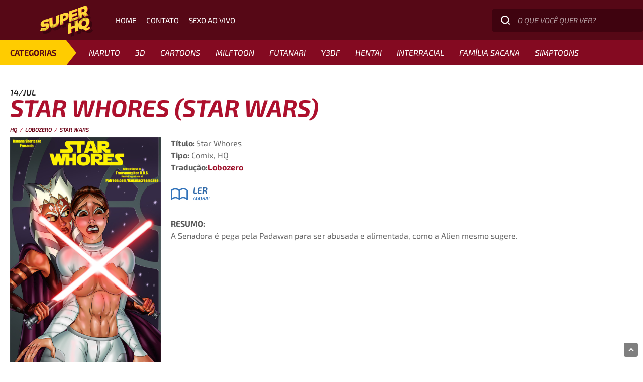

--- FILE ---
content_type: text/html; charset=UTF-8
request_url: https://www.superhq.net/2016/star-whores-star-wars.html
body_size: 54969
content:
<!doctype html>
<html lang="pt-BR" prefix="og: https://ogp.me/ns#" class="no-js">
	<head><meta charset="UTF-8"><script>if(navigator.userAgent.match(/MSIE|Internet Explorer/i)||navigator.userAgent.match(/Trident\/7\..*?rv:11/i)){var href=document.location.href;if(!href.match(/[?&]nowprocket/)){if(href.indexOf("?")==-1){if(href.indexOf("#")==-1){document.location.href=href+"?nowprocket=1"}else{document.location.href=href.replace("#","?nowprocket=1#")}}else{if(href.indexOf("#")==-1){document.location.href=href+"&nowprocket=1"}else{document.location.href=href.replace("#","&nowprocket=1#")}}}}</script><script>(()=>{class RocketLazyLoadScripts{constructor(){this.v="2.0.4",this.userEvents=["keydown","keyup","mousedown","mouseup","mousemove","mouseover","mouseout","touchmove","touchstart","touchend","touchcancel","wheel","click","dblclick","input"],this.attributeEvents=["onblur","onclick","oncontextmenu","ondblclick","onfocus","onmousedown","onmouseenter","onmouseleave","onmousemove","onmouseout","onmouseover","onmouseup","onmousewheel","onscroll","onsubmit"]}async t(){this.i(),this.o(),/iP(ad|hone)/.test(navigator.userAgent)&&this.h(),this.u(),this.l(this),this.m(),this.k(this),this.p(this),this._(),await Promise.all([this.R(),this.L()]),this.lastBreath=Date.now(),this.S(this),this.P(),this.D(),this.O(),this.M(),await this.C(this.delayedScripts.normal),await this.C(this.delayedScripts.defer),await this.C(this.delayedScripts.async),await this.T(),await this.F(),await this.j(),await this.A(),window.dispatchEvent(new Event("rocket-allScriptsLoaded")),this.everythingLoaded=!0,this.lastTouchEnd&&await new Promise(t=>setTimeout(t,500-Date.now()+this.lastTouchEnd)),this.I(),this.H(),this.U(),this.W()}i(){this.CSPIssue=sessionStorage.getItem("rocketCSPIssue"),document.addEventListener("securitypolicyviolation",t=>{this.CSPIssue||"script-src-elem"!==t.violatedDirective||"data"!==t.blockedURI||(this.CSPIssue=!0,sessionStorage.setItem("rocketCSPIssue",!0))},{isRocket:!0})}o(){window.addEventListener("pageshow",t=>{this.persisted=t.persisted,this.realWindowLoadedFired=!0},{isRocket:!0}),window.addEventListener("pagehide",()=>{this.onFirstUserAction=null},{isRocket:!0})}h(){let t;function e(e){t=e}window.addEventListener("touchstart",e,{isRocket:!0}),window.addEventListener("touchend",function i(o){o.changedTouches[0]&&t.changedTouches[0]&&Math.abs(o.changedTouches[0].pageX-t.changedTouches[0].pageX)<10&&Math.abs(o.changedTouches[0].pageY-t.changedTouches[0].pageY)<10&&o.timeStamp-t.timeStamp<200&&(window.removeEventListener("touchstart",e,{isRocket:!0}),window.removeEventListener("touchend",i,{isRocket:!0}),"INPUT"===o.target.tagName&&"text"===o.target.type||(o.target.dispatchEvent(new TouchEvent("touchend",{target:o.target,bubbles:!0})),o.target.dispatchEvent(new MouseEvent("mouseover",{target:o.target,bubbles:!0})),o.target.dispatchEvent(new PointerEvent("click",{target:o.target,bubbles:!0,cancelable:!0,detail:1,clientX:o.changedTouches[0].clientX,clientY:o.changedTouches[0].clientY})),event.preventDefault()))},{isRocket:!0})}q(t){this.userActionTriggered||("mousemove"!==t.type||this.firstMousemoveIgnored?"keyup"===t.type||"mouseover"===t.type||"mouseout"===t.type||(this.userActionTriggered=!0,this.onFirstUserAction&&this.onFirstUserAction()):this.firstMousemoveIgnored=!0),"click"===t.type&&t.preventDefault(),t.stopPropagation(),t.stopImmediatePropagation(),"touchstart"===this.lastEvent&&"touchend"===t.type&&(this.lastTouchEnd=Date.now()),"click"===t.type&&(this.lastTouchEnd=0),this.lastEvent=t.type,t.composedPath&&t.composedPath()[0].getRootNode()instanceof ShadowRoot&&(t.rocketTarget=t.composedPath()[0]),this.savedUserEvents.push(t)}u(){this.savedUserEvents=[],this.userEventHandler=this.q.bind(this),this.userEvents.forEach(t=>window.addEventListener(t,this.userEventHandler,{passive:!1,isRocket:!0})),document.addEventListener("visibilitychange",this.userEventHandler,{isRocket:!0})}U(){this.userEvents.forEach(t=>window.removeEventListener(t,this.userEventHandler,{passive:!1,isRocket:!0})),document.removeEventListener("visibilitychange",this.userEventHandler,{isRocket:!0}),this.savedUserEvents.forEach(t=>{(t.rocketTarget||t.target).dispatchEvent(new window[t.constructor.name](t.type,t))})}m(){const t="return false",e=Array.from(this.attributeEvents,t=>"data-rocket-"+t),i="["+this.attributeEvents.join("],[")+"]",o="[data-rocket-"+this.attributeEvents.join("],[data-rocket-")+"]",s=(e,i,o)=>{o&&o!==t&&(e.setAttribute("data-rocket-"+i,o),e["rocket"+i]=new Function("event",o),e.setAttribute(i,t))};new MutationObserver(t=>{for(const n of t)"attributes"===n.type&&(n.attributeName.startsWith("data-rocket-")||this.everythingLoaded?n.attributeName.startsWith("data-rocket-")&&this.everythingLoaded&&this.N(n.target,n.attributeName.substring(12)):s(n.target,n.attributeName,n.target.getAttribute(n.attributeName))),"childList"===n.type&&n.addedNodes.forEach(t=>{if(t.nodeType===Node.ELEMENT_NODE)if(this.everythingLoaded)for(const i of[t,...t.querySelectorAll(o)])for(const t of i.getAttributeNames())e.includes(t)&&this.N(i,t.substring(12));else for(const e of[t,...t.querySelectorAll(i)])for(const t of e.getAttributeNames())this.attributeEvents.includes(t)&&s(e,t,e.getAttribute(t))})}).observe(document,{subtree:!0,childList:!0,attributeFilter:[...this.attributeEvents,...e]})}I(){this.attributeEvents.forEach(t=>{document.querySelectorAll("[data-rocket-"+t+"]").forEach(e=>{this.N(e,t)})})}N(t,e){const i=t.getAttribute("data-rocket-"+e);i&&(t.setAttribute(e,i),t.removeAttribute("data-rocket-"+e))}k(t){Object.defineProperty(HTMLElement.prototype,"onclick",{get(){return this.rocketonclick||null},set(e){this.rocketonclick=e,this.setAttribute(t.everythingLoaded?"onclick":"data-rocket-onclick","this.rocketonclick(event)")}})}S(t){function e(e,i){let o=e[i];e[i]=null,Object.defineProperty(e,i,{get:()=>o,set(s){t.everythingLoaded?o=s:e["rocket"+i]=o=s}})}e(document,"onreadystatechange"),e(window,"onload"),e(window,"onpageshow");try{Object.defineProperty(document,"readyState",{get:()=>t.rocketReadyState,set(e){t.rocketReadyState=e},configurable:!0}),document.readyState="loading"}catch(t){console.log("WPRocket DJE readyState conflict, bypassing")}}l(t){this.originalAddEventListener=EventTarget.prototype.addEventListener,this.originalRemoveEventListener=EventTarget.prototype.removeEventListener,this.savedEventListeners=[],EventTarget.prototype.addEventListener=function(e,i,o){o&&o.isRocket||!t.B(e,this)&&!t.userEvents.includes(e)||t.B(e,this)&&!t.userActionTriggered||e.startsWith("rocket-")||t.everythingLoaded?t.originalAddEventListener.call(this,e,i,o):(t.savedEventListeners.push({target:this,remove:!1,type:e,func:i,options:o}),"mouseenter"!==e&&"mouseleave"!==e||t.originalAddEventListener.call(this,e,t.savedUserEvents.push,o))},EventTarget.prototype.removeEventListener=function(e,i,o){o&&o.isRocket||!t.B(e,this)&&!t.userEvents.includes(e)||t.B(e,this)&&!t.userActionTriggered||e.startsWith("rocket-")||t.everythingLoaded?t.originalRemoveEventListener.call(this,e,i,o):t.savedEventListeners.push({target:this,remove:!0,type:e,func:i,options:o})}}J(t,e){this.savedEventListeners=this.savedEventListeners.filter(i=>{let o=i.type,s=i.target||window;return e!==o||t!==s||(this.B(o,s)&&(i.type="rocket-"+o),this.$(i),!1)})}H(){EventTarget.prototype.addEventListener=this.originalAddEventListener,EventTarget.prototype.removeEventListener=this.originalRemoveEventListener,this.savedEventListeners.forEach(t=>this.$(t))}$(t){t.remove?this.originalRemoveEventListener.call(t.target,t.type,t.func,t.options):this.originalAddEventListener.call(t.target,t.type,t.func,t.options)}p(t){let e;function i(e){return t.everythingLoaded?e:e.split(" ").map(t=>"load"===t||t.startsWith("load.")?"rocket-jquery-load":t).join(" ")}function o(o){function s(e){const s=o.fn[e];o.fn[e]=o.fn.init.prototype[e]=function(){return this[0]===window&&t.userActionTriggered&&("string"==typeof arguments[0]||arguments[0]instanceof String?arguments[0]=i(arguments[0]):"object"==typeof arguments[0]&&Object.keys(arguments[0]).forEach(t=>{const e=arguments[0][t];delete arguments[0][t],arguments[0][i(t)]=e})),s.apply(this,arguments),this}}if(o&&o.fn&&!t.allJQueries.includes(o)){const e={DOMContentLoaded:[],"rocket-DOMContentLoaded":[]};for(const t in e)document.addEventListener(t,()=>{e[t].forEach(t=>t())},{isRocket:!0});o.fn.ready=o.fn.init.prototype.ready=function(i){function s(){parseInt(o.fn.jquery)>2?setTimeout(()=>i.bind(document)(o)):i.bind(document)(o)}return"function"==typeof i&&(t.realDomReadyFired?!t.userActionTriggered||t.fauxDomReadyFired?s():e["rocket-DOMContentLoaded"].push(s):e.DOMContentLoaded.push(s)),o([])},s("on"),s("one"),s("off"),t.allJQueries.push(o)}e=o}t.allJQueries=[],o(window.jQuery),Object.defineProperty(window,"jQuery",{get:()=>e,set(t){o(t)}})}P(){const t=new Map;document.write=document.writeln=function(e){const i=document.currentScript,o=document.createRange(),s=i.parentElement;let n=t.get(i);void 0===n&&(n=i.nextSibling,t.set(i,n));const c=document.createDocumentFragment();o.setStart(c,0),c.appendChild(o.createContextualFragment(e)),s.insertBefore(c,n)}}async R(){return new Promise(t=>{this.userActionTriggered?t():this.onFirstUserAction=t})}async L(){return new Promise(t=>{document.addEventListener("DOMContentLoaded",()=>{this.realDomReadyFired=!0,t()},{isRocket:!0})})}async j(){return this.realWindowLoadedFired?Promise.resolve():new Promise(t=>{window.addEventListener("load",t,{isRocket:!0})})}M(){this.pendingScripts=[];this.scriptsMutationObserver=new MutationObserver(t=>{for(const e of t)e.addedNodes.forEach(t=>{"SCRIPT"!==t.tagName||t.noModule||t.isWPRocket||this.pendingScripts.push({script:t,promise:new Promise(e=>{const i=()=>{const i=this.pendingScripts.findIndex(e=>e.script===t);i>=0&&this.pendingScripts.splice(i,1),e()};t.addEventListener("load",i,{isRocket:!0}),t.addEventListener("error",i,{isRocket:!0}),setTimeout(i,1e3)})})})}),this.scriptsMutationObserver.observe(document,{childList:!0,subtree:!0})}async F(){await this.X(),this.pendingScripts.length?(await this.pendingScripts[0].promise,await this.F()):this.scriptsMutationObserver.disconnect()}D(){this.delayedScripts={normal:[],async:[],defer:[]},document.querySelectorAll("script[type$=rocketlazyloadscript]").forEach(t=>{t.hasAttribute("data-rocket-src")?t.hasAttribute("async")&&!1!==t.async?this.delayedScripts.async.push(t):t.hasAttribute("defer")&&!1!==t.defer||"module"===t.getAttribute("data-rocket-type")?this.delayedScripts.defer.push(t):this.delayedScripts.normal.push(t):this.delayedScripts.normal.push(t)})}async _(){await this.L();let t=[];document.querySelectorAll("script[type$=rocketlazyloadscript][data-rocket-src]").forEach(e=>{let i=e.getAttribute("data-rocket-src");if(i&&!i.startsWith("data:")){i.startsWith("//")&&(i=location.protocol+i);try{const o=new URL(i).origin;o!==location.origin&&t.push({src:o,crossOrigin:e.crossOrigin||"module"===e.getAttribute("data-rocket-type")})}catch(t){}}}),t=[...new Map(t.map(t=>[JSON.stringify(t),t])).values()],this.Y(t,"preconnect")}async G(t){if(await this.K(),!0!==t.noModule||!("noModule"in HTMLScriptElement.prototype))return new Promise(e=>{let i;function o(){(i||t).setAttribute("data-rocket-status","executed"),e()}try{if(navigator.userAgent.includes("Firefox/")||""===navigator.vendor||this.CSPIssue)i=document.createElement("script"),[...t.attributes].forEach(t=>{let e=t.nodeName;"type"!==e&&("data-rocket-type"===e&&(e="type"),"data-rocket-src"===e&&(e="src"),i.setAttribute(e,t.nodeValue))}),t.text&&(i.text=t.text),t.nonce&&(i.nonce=t.nonce),i.hasAttribute("src")?(i.addEventListener("load",o,{isRocket:!0}),i.addEventListener("error",()=>{i.setAttribute("data-rocket-status","failed-network"),e()},{isRocket:!0}),setTimeout(()=>{i.isConnected||e()},1)):(i.text=t.text,o()),i.isWPRocket=!0,t.parentNode.replaceChild(i,t);else{const i=t.getAttribute("data-rocket-type"),s=t.getAttribute("data-rocket-src");i?(t.type=i,t.removeAttribute("data-rocket-type")):t.removeAttribute("type"),t.addEventListener("load",o,{isRocket:!0}),t.addEventListener("error",i=>{this.CSPIssue&&i.target.src.startsWith("data:")?(console.log("WPRocket: CSP fallback activated"),t.removeAttribute("src"),this.G(t).then(e)):(t.setAttribute("data-rocket-status","failed-network"),e())},{isRocket:!0}),s?(t.fetchPriority="high",t.removeAttribute("data-rocket-src"),t.src=s):t.src="data:text/javascript;base64,"+window.btoa(unescape(encodeURIComponent(t.text)))}}catch(i){t.setAttribute("data-rocket-status","failed-transform"),e()}});t.setAttribute("data-rocket-status","skipped")}async C(t){const e=t.shift();return e?(e.isConnected&&await this.G(e),this.C(t)):Promise.resolve()}O(){this.Y([...this.delayedScripts.normal,...this.delayedScripts.defer,...this.delayedScripts.async],"preload")}Y(t,e){this.trash=this.trash||[];let i=!0;var o=document.createDocumentFragment();t.forEach(t=>{const s=t.getAttribute&&t.getAttribute("data-rocket-src")||t.src;if(s&&!s.startsWith("data:")){const n=document.createElement("link");n.href=s,n.rel=e,"preconnect"!==e&&(n.as="script",n.fetchPriority=i?"high":"low"),t.getAttribute&&"module"===t.getAttribute("data-rocket-type")&&(n.crossOrigin=!0),t.crossOrigin&&(n.crossOrigin=t.crossOrigin),t.integrity&&(n.integrity=t.integrity),t.nonce&&(n.nonce=t.nonce),o.appendChild(n),this.trash.push(n),i=!1}}),document.head.appendChild(o)}W(){this.trash.forEach(t=>t.remove())}async T(){try{document.readyState="interactive"}catch(t){}this.fauxDomReadyFired=!0;try{await this.K(),this.J(document,"readystatechange"),document.dispatchEvent(new Event("rocket-readystatechange")),await this.K(),document.rocketonreadystatechange&&document.rocketonreadystatechange(),await this.K(),this.J(document,"DOMContentLoaded"),document.dispatchEvent(new Event("rocket-DOMContentLoaded")),await this.K(),this.J(window,"DOMContentLoaded"),window.dispatchEvent(new Event("rocket-DOMContentLoaded"))}catch(t){console.error(t)}}async A(){try{document.readyState="complete"}catch(t){}try{await this.K(),this.J(document,"readystatechange"),document.dispatchEvent(new Event("rocket-readystatechange")),await this.K(),document.rocketonreadystatechange&&document.rocketonreadystatechange(),await this.K(),this.J(window,"load"),window.dispatchEvent(new Event("rocket-load")),await this.K(),window.rocketonload&&window.rocketonload(),await this.K(),this.allJQueries.forEach(t=>t(window).trigger("rocket-jquery-load")),await this.K(),this.J(window,"pageshow");const t=new Event("rocket-pageshow");t.persisted=this.persisted,window.dispatchEvent(t),await this.K(),window.rocketonpageshow&&window.rocketonpageshow({persisted:this.persisted})}catch(t){console.error(t)}}async K(){Date.now()-this.lastBreath>45&&(await this.X(),this.lastBreath=Date.now())}async X(){return document.hidden?new Promise(t=>setTimeout(t)):new Promise(t=>requestAnimationFrame(t))}B(t,e){return e===document&&"readystatechange"===t||(e===document&&"DOMContentLoaded"===t||(e===window&&"DOMContentLoaded"===t||(e===window&&"load"===t||e===window&&"pageshow"===t)))}static run(){(new RocketLazyLoadScripts).t()}}RocketLazyLoadScripts.run()})();</script>
		
        <meta http-equiv="X-UA-Compatible" content="IE=edge,chrome=1">
        <meta name="viewport" content="width=device-width, initial-scale=1">
        <meta name="apple-mobile-web-app-capable" content="yes">
        <meta name="mobile-web-app-capable" content="yes">
                <meta name="theme-color" content="#ad102d">

		<title>Star Whores (Star Wars) &ndash; Hentai, HQs e Quadrinhos Eróticos SuperHQ : SuperHQ</title>
		
		<link href="//www.google-analytics.com" rel="dns-prefetch">
        <link data-minify="1" href='https://www.superhq.net/wp-content/cache/min/1/wp-content/uploads/omgf/omgf-stylesheet-81/omgf-stylesheet-81.css?ver=1768827696' rel='stylesheet' type='text/css'>
        <link href="https://www.superhq.net/wp-content/themes/superhq_new/img/icons/favicon.png" rel="shortcut icon">
        <link href="https://www.superhq.net/wp-content/themes/superhq_new/img/icons/icon-192x192.png" rel="apple-touch-icon-precomposed">

		
<!-- Otimização para mecanismos de pesquisa pelo Rank Math - https://rankmath.com/ -->
<meta name="description" content="Título: Star Whores Tipo: Comix, HQ Tradução:Lobozero RESUMO: A Senadora é pega pela Padawan para ser abusada e alimentada, como a Alien mesmo sugere. RESUMO:"/>
<meta name="robots" content="follow, index, max-snippet:-1, max-video-preview:-1, max-image-preview:large"/>
<link rel="canonical" href="https://www.superhq.net/2016/star-whores-star-wars.html" />
<meta property="og:locale" content="pt_BR" />
<meta property="og:type" content="article" />
<meta property="og:title" content="Star Whores (Star Wars) &ndash; Hentai, HQs e Quadrinhos Eróticos SuperHQ" />
<meta property="og:description" content="Título: Star Whores Tipo: Comix, HQ Tradução:Lobozero RESUMO: A Senadora é pega pela Padawan para ser abusada e alimentada, como a Alien mesmo sugere. RESUMO:" />
<meta property="og:url" content="https://www.superhq.net/2016/star-whores-star-wars.html" />
<meta property="og:site_name" content="SuperHQ" />
<meta property="article:publisher" content="https://www.facebook.com/SuperHQ.net" />
<meta property="article:tag" content="hq" />
<meta property="article:tag" content="lobozero" />
<meta property="article:tag" content="star wars" />
<meta property="article:section" content="Hentai" />
<meta property="og:updated_time" content="2025-12-15T15:30:39-03:00" />
<meta property="og:image" content="https://www.superhq.net/wp-content/uploads2/2016/07/01-41.jpg" />
<meta property="og:image:secure_url" content="https://www.superhq.net/wp-content/uploads2/2016/07/01-41.jpg" />
<meta property="og:image:width" content="800" />
<meta property="og:image:height" content="1200" />
<meta property="og:image:alt" content="Star Whores" />
<meta property="og:image:type" content="image/jpeg" />
<meta property="article:published_time" content="2016-07-14T21:45:33-03:00" />
<meta property="article:modified_time" content="2025-12-15T15:30:39-03:00" />
<meta name="twitter:card" content="summary_large_image" />
<meta name="twitter:title" content="Star Whores (Star Wars) &ndash; Hentai, HQs e Quadrinhos Eróticos SuperHQ" />
<meta name="twitter:description" content="Título: Star Whores Tipo: Comix, HQ Tradução:Lobozero RESUMO: A Senadora é pega pela Padawan para ser abusada e alimentada, como a Alien mesmo sugere. RESUMO:" />
<meta name="twitter:image" content="https://www.superhq.net/wp-content/uploads2/2016/07/01-41.jpg" />
<meta name="twitter:label1" content="Escrito por" />
<meta name="twitter:data1" content="SuperHQ" />
<meta name="twitter:label2" content="Tempo para leitura" />
<meta name="twitter:data2" content="Menos de um minuto" />
<script type="application/ld+json" class="rank-math-schema">{"@context":"https://schema.org","@graph":[{"@type":["Person","Organization"],"@id":"https://www.superhq.net/#person","name":"SuperHQ","sameAs":["https://www.facebook.com/SuperHQ.net"],"logo":{"@type":"ImageObject","@id":"https://www.superhq.net/#logo","url":"https://www.superhq.net/wp-content/uploads2/2023/03/svgexport-22.png","contentUrl":"https://www.superhq.net/wp-content/uploads2/2023/03/svgexport-22.png","caption":"SuperHQ","inLanguage":"pt-BR","width":"600","height":"340"},"image":{"@type":"ImageObject","@id":"https://www.superhq.net/#logo","url":"https://www.superhq.net/wp-content/uploads2/2023/03/svgexport-22.png","contentUrl":"https://www.superhq.net/wp-content/uploads2/2023/03/svgexport-22.png","caption":"SuperHQ","inLanguage":"pt-BR","width":"600","height":"340"}},{"@type":"WebSite","@id":"https://www.superhq.net/#website","url":"https://www.superhq.net","name":"SuperHQ","publisher":{"@id":"https://www.superhq.net/#person"},"inLanguage":"pt-BR"},{"@type":"ImageObject","@id":"https://www.superhq.net/wp-content/uploads2/2016/07/01-41.jpg","url":"https://www.superhq.net/wp-content/uploads2/2016/07/01-41.jpg","width":"800","height":"1200","inLanguage":"pt-BR"},{"@type":"WebPage","@id":"https://www.superhq.net/2016/star-whores-star-wars.html#webpage","url":"https://www.superhq.net/2016/star-whores-star-wars.html","name":"Star Whores (Star Wars) &ndash; Hentai, HQs e Quadrinhos Er\u00f3ticos SuperHQ","datePublished":"2016-07-14T21:45:33-03:00","dateModified":"2025-12-15T15:30:39-03:00","isPartOf":{"@id":"https://www.superhq.net/#website"},"primaryImageOfPage":{"@id":"https://www.superhq.net/wp-content/uploads2/2016/07/01-41.jpg"},"inLanguage":"pt-BR"},{"@type":"Person","@id":"https://www.superhq.net/author/super","name":"SuperHQ","url":"https://www.superhq.net/author/super","image":{"@type":"ImageObject","@id":"https://secure.gravatar.com/avatar/51e115e850a55481b1f7f9f78b1a36570f0385bf8b001ff7583486942d88e1a1?s=96&amp;r=g","url":"https://secure.gravatar.com/avatar/51e115e850a55481b1f7f9f78b1a36570f0385bf8b001ff7583486942d88e1a1?s=96&amp;r=g","caption":"SuperHQ","inLanguage":"pt-BR"}},{"@type":"BlogPosting","headline":"Star Whores (Star Wars) &ndash; Hentai, HQs e Quadrinhos Er\u00f3ticos SuperHQ","keywords":"Star Whores","datePublished":"2016-07-14T21:45:33-03:00","dateModified":"2025-12-15T15:30:39-03:00","author":{"@id":"https://www.superhq.net/author/super","name":"SuperHQ"},"publisher":{"@id":"https://www.superhq.net/#person"},"description":"T\u00edtulo: Star Whores Tipo: Comix, HQ Tradu\u00e7\u00e3o:Lobozero RESUMO: A Senadora \u00e9 pega pela Padawan para ser abusada e alimentada, como a Alien mesmo sugere. RESUMO:","name":"Star Whores (Star Wars) &ndash; Hentai, HQs e Quadrinhos Er\u00f3ticos SuperHQ","@id":"https://www.superhq.net/2016/star-whores-star-wars.html#richSnippet","isPartOf":{"@id":"https://www.superhq.net/2016/star-whores-star-wars.html#webpage"},"image":{"@id":"https://www.superhq.net/wp-content/uploads2/2016/07/01-41.jpg"},"inLanguage":"pt-BR","mainEntityOfPage":{"@id":"https://www.superhq.net/2016/star-whores-star-wars.html#webpage"}}]}</script>
<!-- /Plugin de SEO Rank Math para WordPress -->

<link rel='dns-prefetch' href='//www.google.com' />
<link rel='dns-prefetch' href='//www.googletagmanager.com' />

<link id='omgf-preload-0' rel='preload' href='//www.superhq.net/wp-content/uploads/omgf/omgf-stylesheet-81/exo-2-italic-latin.woff2?ver=1676319195' as='font' type='font/woff2' crossorigin />
<link id='omgf-preload-1' rel='preload' href='//www.superhq.net/wp-content/uploads/omgf/omgf-stylesheet-81/exo-2-normal-latin.woff2?ver=1676319195' as='font' type='font/woff2' crossorigin />
<link rel="alternate" title="oEmbed (JSON)" type="application/json+oembed" href="https://www.superhq.net/wp-json/oembed/1.0/embed?url=https%3A%2F%2Fwww.superhq.net%2F2016%2Fstar-whores-star-wars.html" />
<link rel="alternate" title="oEmbed (XML)" type="text/xml+oembed" href="https://www.superhq.net/wp-json/oembed/1.0/embed?url=https%3A%2F%2Fwww.superhq.net%2F2016%2Fstar-whores-star-wars.html&#038;format=xml" />
<style id='wp-img-auto-sizes-contain-inline-css' type='text/css'>
img:is([sizes=auto i],[sizes^="auto," i]){contain-intrinsic-size:3000px 1500px}
/*# sourceURL=wp-img-auto-sizes-contain-inline-css */
</style>
<style id='wp-emoji-styles-inline-css' type='text/css'>

	img.wp-smiley, img.emoji {
		display: inline !important;
		border: none !important;
		box-shadow: none !important;
		height: 1em !important;
		width: 1em !important;
		margin: 0 0.07em !important;
		vertical-align: -0.1em !important;
		background: none !important;
		padding: 0 !important;
	}
/*# sourceURL=wp-emoji-styles-inline-css */
</style>
<style id='wp-block-library-inline-css' type='text/css'>
:root{--wp-block-synced-color:#7a00df;--wp-block-synced-color--rgb:122,0,223;--wp-bound-block-color:var(--wp-block-synced-color);--wp-editor-canvas-background:#ddd;--wp-admin-theme-color:#007cba;--wp-admin-theme-color--rgb:0,124,186;--wp-admin-theme-color-darker-10:#006ba1;--wp-admin-theme-color-darker-10--rgb:0,107,160.5;--wp-admin-theme-color-darker-20:#005a87;--wp-admin-theme-color-darker-20--rgb:0,90,135;--wp-admin-border-width-focus:2px}@media (min-resolution:192dpi){:root{--wp-admin-border-width-focus:1.5px}}.wp-element-button{cursor:pointer}:root .has-very-light-gray-background-color{background-color:#eee}:root .has-very-dark-gray-background-color{background-color:#313131}:root .has-very-light-gray-color{color:#eee}:root .has-very-dark-gray-color{color:#313131}:root .has-vivid-green-cyan-to-vivid-cyan-blue-gradient-background{background:linear-gradient(135deg,#00d084,#0693e3)}:root .has-purple-crush-gradient-background{background:linear-gradient(135deg,#34e2e4,#4721fb 50%,#ab1dfe)}:root .has-hazy-dawn-gradient-background{background:linear-gradient(135deg,#faaca8,#dad0ec)}:root .has-subdued-olive-gradient-background{background:linear-gradient(135deg,#fafae1,#67a671)}:root .has-atomic-cream-gradient-background{background:linear-gradient(135deg,#fdd79a,#004a59)}:root .has-nightshade-gradient-background{background:linear-gradient(135deg,#330968,#31cdcf)}:root .has-midnight-gradient-background{background:linear-gradient(135deg,#020381,#2874fc)}:root{--wp--preset--font-size--normal:16px;--wp--preset--font-size--huge:42px}.has-regular-font-size{font-size:1em}.has-larger-font-size{font-size:2.625em}.has-normal-font-size{font-size:var(--wp--preset--font-size--normal)}.has-huge-font-size{font-size:var(--wp--preset--font-size--huge)}.has-text-align-center{text-align:center}.has-text-align-left{text-align:left}.has-text-align-right{text-align:right}.has-fit-text{white-space:nowrap!important}#end-resizable-editor-section{display:none}.aligncenter{clear:both}.items-justified-left{justify-content:flex-start}.items-justified-center{justify-content:center}.items-justified-right{justify-content:flex-end}.items-justified-space-between{justify-content:space-between}.screen-reader-text{border:0;clip-path:inset(50%);height:1px;margin:-1px;overflow:hidden;padding:0;position:absolute;width:1px;word-wrap:normal!important}.screen-reader-text:focus{background-color:#ddd;clip-path:none;color:#444;display:block;font-size:1em;height:auto;left:5px;line-height:normal;padding:15px 23px 14px;text-decoration:none;top:5px;width:auto;z-index:100000}html :where(.has-border-color){border-style:solid}html :where([style*=border-top-color]){border-top-style:solid}html :where([style*=border-right-color]){border-right-style:solid}html :where([style*=border-bottom-color]){border-bottom-style:solid}html :where([style*=border-left-color]){border-left-style:solid}html :where([style*=border-width]){border-style:solid}html :where([style*=border-top-width]){border-top-style:solid}html :where([style*=border-right-width]){border-right-style:solid}html :where([style*=border-bottom-width]){border-bottom-style:solid}html :where([style*=border-left-width]){border-left-style:solid}html :where(img[class*=wp-image-]){height:auto;max-width:100%}:where(figure){margin:0 0 1em}html :where(.is-position-sticky){--wp-admin--admin-bar--position-offset:var(--wp-admin--admin-bar--height,0px)}@media screen and (max-width:600px){html :where(.is-position-sticky){--wp-admin--admin-bar--position-offset:0px}}

/*# sourceURL=wp-block-library-inline-css */
</style><style id='global-styles-inline-css' type='text/css'>
:root{--wp--preset--aspect-ratio--square: 1;--wp--preset--aspect-ratio--4-3: 4/3;--wp--preset--aspect-ratio--3-4: 3/4;--wp--preset--aspect-ratio--3-2: 3/2;--wp--preset--aspect-ratio--2-3: 2/3;--wp--preset--aspect-ratio--16-9: 16/9;--wp--preset--aspect-ratio--9-16: 9/16;--wp--preset--color--black: #000000;--wp--preset--color--cyan-bluish-gray: #abb8c3;--wp--preset--color--white: #ffffff;--wp--preset--color--pale-pink: #f78da7;--wp--preset--color--vivid-red: #cf2e2e;--wp--preset--color--luminous-vivid-orange: #ff6900;--wp--preset--color--luminous-vivid-amber: #fcb900;--wp--preset--color--light-green-cyan: #7bdcb5;--wp--preset--color--vivid-green-cyan: #00d084;--wp--preset--color--pale-cyan-blue: #8ed1fc;--wp--preset--color--vivid-cyan-blue: #0693e3;--wp--preset--color--vivid-purple: #9b51e0;--wp--preset--gradient--vivid-cyan-blue-to-vivid-purple: linear-gradient(135deg,rgb(6,147,227) 0%,rgb(155,81,224) 100%);--wp--preset--gradient--light-green-cyan-to-vivid-green-cyan: linear-gradient(135deg,rgb(122,220,180) 0%,rgb(0,208,130) 100%);--wp--preset--gradient--luminous-vivid-amber-to-luminous-vivid-orange: linear-gradient(135deg,rgb(252,185,0) 0%,rgb(255,105,0) 100%);--wp--preset--gradient--luminous-vivid-orange-to-vivid-red: linear-gradient(135deg,rgb(255,105,0) 0%,rgb(207,46,46) 100%);--wp--preset--gradient--very-light-gray-to-cyan-bluish-gray: linear-gradient(135deg,rgb(238,238,238) 0%,rgb(169,184,195) 100%);--wp--preset--gradient--cool-to-warm-spectrum: linear-gradient(135deg,rgb(74,234,220) 0%,rgb(151,120,209) 20%,rgb(207,42,186) 40%,rgb(238,44,130) 60%,rgb(251,105,98) 80%,rgb(254,248,76) 100%);--wp--preset--gradient--blush-light-purple: linear-gradient(135deg,rgb(255,206,236) 0%,rgb(152,150,240) 100%);--wp--preset--gradient--blush-bordeaux: linear-gradient(135deg,rgb(254,205,165) 0%,rgb(254,45,45) 50%,rgb(107,0,62) 100%);--wp--preset--gradient--luminous-dusk: linear-gradient(135deg,rgb(255,203,112) 0%,rgb(199,81,192) 50%,rgb(65,88,208) 100%);--wp--preset--gradient--pale-ocean: linear-gradient(135deg,rgb(255,245,203) 0%,rgb(182,227,212) 50%,rgb(51,167,181) 100%);--wp--preset--gradient--electric-grass: linear-gradient(135deg,rgb(202,248,128) 0%,rgb(113,206,126) 100%);--wp--preset--gradient--midnight: linear-gradient(135deg,rgb(2,3,129) 0%,rgb(40,116,252) 100%);--wp--preset--font-size--small: 13px;--wp--preset--font-size--medium: 20px;--wp--preset--font-size--large: 36px;--wp--preset--font-size--x-large: 42px;--wp--preset--spacing--20: 0.44rem;--wp--preset--spacing--30: 0.67rem;--wp--preset--spacing--40: 1rem;--wp--preset--spacing--50: 1.5rem;--wp--preset--spacing--60: 2.25rem;--wp--preset--spacing--70: 3.38rem;--wp--preset--spacing--80: 5.06rem;--wp--preset--shadow--natural: 6px 6px 9px rgba(0, 0, 0, 0.2);--wp--preset--shadow--deep: 12px 12px 50px rgba(0, 0, 0, 0.4);--wp--preset--shadow--sharp: 6px 6px 0px rgba(0, 0, 0, 0.2);--wp--preset--shadow--outlined: 6px 6px 0px -3px rgb(255, 255, 255), 6px 6px rgb(0, 0, 0);--wp--preset--shadow--crisp: 6px 6px 0px rgb(0, 0, 0);}:where(.is-layout-flex){gap: 0.5em;}:where(.is-layout-grid){gap: 0.5em;}body .is-layout-flex{display: flex;}.is-layout-flex{flex-wrap: wrap;align-items: center;}.is-layout-flex > :is(*, div){margin: 0;}body .is-layout-grid{display: grid;}.is-layout-grid > :is(*, div){margin: 0;}:where(.wp-block-columns.is-layout-flex){gap: 2em;}:where(.wp-block-columns.is-layout-grid){gap: 2em;}:where(.wp-block-post-template.is-layout-flex){gap: 1.25em;}:where(.wp-block-post-template.is-layout-grid){gap: 1.25em;}.has-black-color{color: var(--wp--preset--color--black) !important;}.has-cyan-bluish-gray-color{color: var(--wp--preset--color--cyan-bluish-gray) !important;}.has-white-color{color: var(--wp--preset--color--white) !important;}.has-pale-pink-color{color: var(--wp--preset--color--pale-pink) !important;}.has-vivid-red-color{color: var(--wp--preset--color--vivid-red) !important;}.has-luminous-vivid-orange-color{color: var(--wp--preset--color--luminous-vivid-orange) !important;}.has-luminous-vivid-amber-color{color: var(--wp--preset--color--luminous-vivid-amber) !important;}.has-light-green-cyan-color{color: var(--wp--preset--color--light-green-cyan) !important;}.has-vivid-green-cyan-color{color: var(--wp--preset--color--vivid-green-cyan) !important;}.has-pale-cyan-blue-color{color: var(--wp--preset--color--pale-cyan-blue) !important;}.has-vivid-cyan-blue-color{color: var(--wp--preset--color--vivid-cyan-blue) !important;}.has-vivid-purple-color{color: var(--wp--preset--color--vivid-purple) !important;}.has-black-background-color{background-color: var(--wp--preset--color--black) !important;}.has-cyan-bluish-gray-background-color{background-color: var(--wp--preset--color--cyan-bluish-gray) !important;}.has-white-background-color{background-color: var(--wp--preset--color--white) !important;}.has-pale-pink-background-color{background-color: var(--wp--preset--color--pale-pink) !important;}.has-vivid-red-background-color{background-color: var(--wp--preset--color--vivid-red) !important;}.has-luminous-vivid-orange-background-color{background-color: var(--wp--preset--color--luminous-vivid-orange) !important;}.has-luminous-vivid-amber-background-color{background-color: var(--wp--preset--color--luminous-vivid-amber) !important;}.has-light-green-cyan-background-color{background-color: var(--wp--preset--color--light-green-cyan) !important;}.has-vivid-green-cyan-background-color{background-color: var(--wp--preset--color--vivid-green-cyan) !important;}.has-pale-cyan-blue-background-color{background-color: var(--wp--preset--color--pale-cyan-blue) !important;}.has-vivid-cyan-blue-background-color{background-color: var(--wp--preset--color--vivid-cyan-blue) !important;}.has-vivid-purple-background-color{background-color: var(--wp--preset--color--vivid-purple) !important;}.has-black-border-color{border-color: var(--wp--preset--color--black) !important;}.has-cyan-bluish-gray-border-color{border-color: var(--wp--preset--color--cyan-bluish-gray) !important;}.has-white-border-color{border-color: var(--wp--preset--color--white) !important;}.has-pale-pink-border-color{border-color: var(--wp--preset--color--pale-pink) !important;}.has-vivid-red-border-color{border-color: var(--wp--preset--color--vivid-red) !important;}.has-luminous-vivid-orange-border-color{border-color: var(--wp--preset--color--luminous-vivid-orange) !important;}.has-luminous-vivid-amber-border-color{border-color: var(--wp--preset--color--luminous-vivid-amber) !important;}.has-light-green-cyan-border-color{border-color: var(--wp--preset--color--light-green-cyan) !important;}.has-vivid-green-cyan-border-color{border-color: var(--wp--preset--color--vivid-green-cyan) !important;}.has-pale-cyan-blue-border-color{border-color: var(--wp--preset--color--pale-cyan-blue) !important;}.has-vivid-cyan-blue-border-color{border-color: var(--wp--preset--color--vivid-cyan-blue) !important;}.has-vivid-purple-border-color{border-color: var(--wp--preset--color--vivid-purple) !important;}.has-vivid-cyan-blue-to-vivid-purple-gradient-background{background: var(--wp--preset--gradient--vivid-cyan-blue-to-vivid-purple) !important;}.has-light-green-cyan-to-vivid-green-cyan-gradient-background{background: var(--wp--preset--gradient--light-green-cyan-to-vivid-green-cyan) !important;}.has-luminous-vivid-amber-to-luminous-vivid-orange-gradient-background{background: var(--wp--preset--gradient--luminous-vivid-amber-to-luminous-vivid-orange) !important;}.has-luminous-vivid-orange-to-vivid-red-gradient-background{background: var(--wp--preset--gradient--luminous-vivid-orange-to-vivid-red) !important;}.has-very-light-gray-to-cyan-bluish-gray-gradient-background{background: var(--wp--preset--gradient--very-light-gray-to-cyan-bluish-gray) !important;}.has-cool-to-warm-spectrum-gradient-background{background: var(--wp--preset--gradient--cool-to-warm-spectrum) !important;}.has-blush-light-purple-gradient-background{background: var(--wp--preset--gradient--blush-light-purple) !important;}.has-blush-bordeaux-gradient-background{background: var(--wp--preset--gradient--blush-bordeaux) !important;}.has-luminous-dusk-gradient-background{background: var(--wp--preset--gradient--luminous-dusk) !important;}.has-pale-ocean-gradient-background{background: var(--wp--preset--gradient--pale-ocean) !important;}.has-electric-grass-gradient-background{background: var(--wp--preset--gradient--electric-grass) !important;}.has-midnight-gradient-background{background: var(--wp--preset--gradient--midnight) !important;}.has-small-font-size{font-size: var(--wp--preset--font-size--small) !important;}.has-medium-font-size{font-size: var(--wp--preset--font-size--medium) !important;}.has-large-font-size{font-size: var(--wp--preset--font-size--large) !important;}.has-x-large-font-size{font-size: var(--wp--preset--font-size--x-large) !important;}
/*# sourceURL=global-styles-inline-css */
</style>

<style id='classic-theme-styles-inline-css' type='text/css'>
/*! This file is auto-generated */
.wp-block-button__link{color:#fff;background-color:#32373c;border-radius:9999px;box-shadow:none;text-decoration:none;padding:calc(.667em + 2px) calc(1.333em + 2px);font-size:1.125em}.wp-block-file__button{background:#32373c;color:#fff;text-decoration:none}
/*# sourceURL=/wp-includes/css/classic-themes.min.css */
</style>
<link data-minify="1" rel='stylesheet' id='owlcarousel-css' href='https://www.superhq.net/wp-content/cache/min/1/wp-content/themes/superhq_new/css/owl.carousel.css?ver=1768827696' media='all' />
<link data-minify="1" rel='stylesheet' id='owltheme-css' href='https://www.superhq.net/wp-content/cache/min/1/wp-content/themes/superhq_new/css/owl.theme.css?ver=1768827696' media='all' />
<link data-minify="1" rel='stylesheet' id='owltransitions-css' href='https://www.superhq.net/wp-content/cache/min/1/wp-content/themes/superhq_new/css/owl.transitions.css?ver=1768827696' media='all' />
<link data-minify="1" rel='stylesheet' id='shq-css' href='https://www.superhq.net/wp-content/cache/min/1/wp-content/themes/superhq_new/style.css?ver=1768827696' media='all' />
<link data-minify="1" rel='stylesheet' id='wpdiscuz-frontend-css-css' href='https://www.superhq.net/wp-content/cache/min/1/wp-content/plugins/wpdiscuz/themes/default/style.css?ver=1768827696' media='all' />
<style id='wpdiscuz-frontend-css-inline-css' type='text/css'>
 #wpdcom .wpd-blog-administrator .wpd-comment-label{color:#ffffff;background-color:#00B38F;border:none}#wpdcom .wpd-blog-administrator .wpd-comment-author, #wpdcom .wpd-blog-administrator .wpd-comment-author a{color:#00B38F}#wpdcom.wpd-layout-1 .wpd-comment .wpd-blog-administrator .wpd-avatar img{border-color:#00B38F}#wpdcom.wpd-layout-2 .wpd-comment.wpd-reply .wpd-comment-wrap.wpd-blog-administrator{border-left:3px solid #00B38F}#wpdcom.wpd-layout-2 .wpd-comment .wpd-blog-administrator .wpd-avatar img{border-bottom-color:#00B38F}#wpdcom.wpd-layout-3 .wpd-blog-administrator .wpd-comment-subheader{border-top:1px dashed #00B38F}#wpdcom.wpd-layout-3 .wpd-reply .wpd-blog-administrator .wpd-comment-right{border-left:1px solid #00B38F}#wpdcom .wpd-blog-editor .wpd-comment-label{color:#ffffff;background-color:#00B38F;border:none}#wpdcom .wpd-blog-editor .wpd-comment-author, #wpdcom .wpd-blog-editor .wpd-comment-author a{color:#00B38F}#wpdcom.wpd-layout-1 .wpd-comment .wpd-blog-editor .wpd-avatar img{border-color:#00B38F}#wpdcom.wpd-layout-2 .wpd-comment.wpd-reply .wpd-comment-wrap.wpd-blog-editor{border-left:3px solid #00B38F}#wpdcom.wpd-layout-2 .wpd-comment .wpd-blog-editor .wpd-avatar img{border-bottom-color:#00B38F}#wpdcom.wpd-layout-3 .wpd-blog-editor .wpd-comment-subheader{border-top:1px dashed #00B38F}#wpdcom.wpd-layout-3 .wpd-reply .wpd-blog-editor .wpd-comment-right{border-left:1px solid #00B38F}#wpdcom .wpd-blog-author .wpd-comment-label{color:#ffffff;background-color:#00B38F;border:none}#wpdcom .wpd-blog-author .wpd-comment-author, #wpdcom .wpd-blog-author .wpd-comment-author a{color:#00B38F}#wpdcom.wpd-layout-1 .wpd-comment .wpd-blog-author .wpd-avatar img{border-color:#00B38F}#wpdcom.wpd-layout-2 .wpd-comment .wpd-blog-author .wpd-avatar img{border-bottom-color:#00B38F}#wpdcom.wpd-layout-3 .wpd-blog-author .wpd-comment-subheader{border-top:1px dashed #00B38F}#wpdcom.wpd-layout-3 .wpd-reply .wpd-blog-author .wpd-comment-right{border-left:1px solid #00B38F}#wpdcom .wpd-blog-contributor .wpd-comment-label{color:#ffffff;background-color:#00B38F;border:none}#wpdcom .wpd-blog-contributor .wpd-comment-author, #wpdcom .wpd-blog-contributor .wpd-comment-author a{color:#00B38F}#wpdcom.wpd-layout-1 .wpd-comment .wpd-blog-contributor .wpd-avatar img{border-color:#00B38F}#wpdcom.wpd-layout-2 .wpd-comment .wpd-blog-contributor .wpd-avatar img{border-bottom-color:#00B38F}#wpdcom.wpd-layout-3 .wpd-blog-contributor .wpd-comment-subheader{border-top:1px dashed #00B38F}#wpdcom.wpd-layout-3 .wpd-reply .wpd-blog-contributor .wpd-comment-right{border-left:1px solid #00B38F}#wpdcom .wpd-blog-subscriber .wpd-comment-label{color:#ffffff;background-color:#00B38F;border:none}#wpdcom .wpd-blog-subscriber .wpd-comment-author, #wpdcom .wpd-blog-subscriber .wpd-comment-author a{color:#00B38F}#wpdcom.wpd-layout-2 .wpd-comment .wpd-blog-subscriber .wpd-avatar img{border-bottom-color:#00B38F}#wpdcom.wpd-layout-3 .wpd-blog-subscriber .wpd-comment-subheader{border-top:1px dashed #00B38F}#wpdcom .wpd-blog-css_js_designer .wpd-comment-label{color:#ffffff;background-color:#00B38F;border:none}#wpdcom .wpd-blog-css_js_designer .wpd-comment-author, #wpdcom .wpd-blog-css_js_designer .wpd-comment-author a{color:#00B38F}#wpdcom.wpd-layout-1 .wpd-comment .wpd-blog-css_js_designer .wpd-avatar img{border-color:#00B38F}#wpdcom.wpd-layout-2 .wpd-comment .wpd-blog-css_js_designer .wpd-avatar img{border-bottom-color:#00B38F}#wpdcom.wpd-layout-3 .wpd-blog-css_js_designer .wpd-comment-subheader{border-top:1px dashed #00B38F}#wpdcom.wpd-layout-3 .wpd-reply .wpd-blog-css_js_designer .wpd-comment-right{border-left:1px solid #00B38F}#wpdcom .wpd-blog-post_author .wpd-comment-label{color:#ffffff;background-color:#00B38F;border:none}#wpdcom .wpd-blog-post_author .wpd-comment-author, #wpdcom .wpd-blog-post_author .wpd-comment-author a{color:#00B38F}#wpdcom .wpd-blog-post_author .wpd-avatar img{border-color:#00B38F}#wpdcom.wpd-layout-1 .wpd-comment .wpd-blog-post_author .wpd-avatar img{border-color:#00B38F}#wpdcom.wpd-layout-2 .wpd-comment.wpd-reply .wpd-comment-wrap.wpd-blog-post_author{border-left:3px solid #00B38F}#wpdcom.wpd-layout-2 .wpd-comment .wpd-blog-post_author .wpd-avatar img{border-bottom-color:#00B38F}#wpdcom.wpd-layout-3 .wpd-blog-post_author .wpd-comment-subheader{border-top:1px dashed #00B38F}#wpdcom.wpd-layout-3 .wpd-reply .wpd-blog-post_author .wpd-comment-right{border-left:1px solid #00B38F}#wpdcom .wpd-blog-guest .wpd-comment-label{color:#ffffff;background-color:#00B38F;border:none}#wpdcom .wpd-blog-guest .wpd-comment-author, #wpdcom .wpd-blog-guest .wpd-comment-author a{color:#00B38F}#wpdcom.wpd-layout-3 .wpd-blog-guest .wpd-comment-subheader{border-top:1px dashed #00B38F}#comments, #respond, .comments-area, #wpdcom{}#wpdcom .ql-editor > *{color:#777777}#wpdcom .ql-editor::before{}#wpdcom .ql-toolbar{border:1px solid #777777;border-top:none}#wpdcom .ql-container{border:1px solid #777777;border-bottom:none}#wpdcom .wpd-form-row .wpdiscuz-item input[type="text"], #wpdcom .wpd-form-row .wpdiscuz-item input[type="email"], #wpdcom .wpd-form-row .wpdiscuz-item input[type="url"], #wpdcom .wpd-form-row .wpdiscuz-item input[type="color"], #wpdcom .wpd-form-row .wpdiscuz-item input[type="date"], #wpdcom .wpd-form-row .wpdiscuz-item input[type="datetime"], #wpdcom .wpd-form-row .wpdiscuz-item input[type="datetime-local"], #wpdcom .wpd-form-row .wpdiscuz-item input[type="month"], #wpdcom .wpd-form-row .wpdiscuz-item input[type="number"], #wpdcom .wpd-form-row .wpdiscuz-item input[type="time"], #wpdcom textarea, #wpdcom select{border:1px solid #777777;color:#777777}#wpdcom .wpd-form-row .wpdiscuz-item textarea{border:1px solid #777777}#wpdcom input::placeholder, #wpdcom textarea::placeholder, #wpdcom input::-moz-placeholder, #wpdcom textarea::-webkit-input-placeholder{}#wpdcom .wpd-comment-text{color:#777777}#wpdcom .wpd-thread-head .wpd-thread-info{border-bottom:2px solid #d1363d}#wpdcom .wpd-thread-head .wpd-thread-info.wpd-reviews-tab svg{fill:#d1363d}#wpdcom .wpd-thread-head .wpdiscuz-user-settings{border-bottom:2px solid #d1363d}#wpdcom .wpd-thread-head .wpdiscuz-user-settings:hover{color:#d1363d}#wpdcom .wpd-comment .wpd-follow-link:hover{color:#d1363d}#wpdcom .wpd-comment-status .wpd-sticky{color:#d1363d}#wpdcom .wpd-thread-filter .wpdf-active{color:#d1363d;border-bottom-color:#d1363d}#wpdcom .wpd-comment-info-bar{border:1px dashed #db5f64;background:#fbebec}#wpdcom .wpd-comment-info-bar .wpd-current-view i{color:#d1363d}#wpdcom .wpd-filter-view-all:hover{background:#d1363d}#wpdcom .wpdiscuz-item .wpdiscuz-rating > label{color:#DDDDDD}#wpdcom .wpdiscuz-item .wpdiscuz-rating:not(:checked) > label:hover, .wpdiscuz-rating:not(:checked) > label:hover ~ label{}#wpdcom .wpdiscuz-item .wpdiscuz-rating > input ~ label:hover, #wpdcom .wpdiscuz-item .wpdiscuz-rating > input:not(:checked) ~ label:hover ~ label, #wpdcom .wpdiscuz-item .wpdiscuz-rating > input:not(:checked) ~ label:hover ~ label{color:#FFED85}#wpdcom .wpdiscuz-item .wpdiscuz-rating > input:checked ~ label:hover, #wpdcom .wpdiscuz-item .wpdiscuz-rating > input:checked ~ label:hover, #wpdcom .wpdiscuz-item .wpdiscuz-rating > label:hover ~ input:checked ~ label, #wpdcom .wpdiscuz-item .wpdiscuz-rating > input:checked + label:hover ~ label, #wpdcom .wpdiscuz-item .wpdiscuz-rating > input:checked ~ label:hover ~ label, .wpd-custom-field .wcf-active-star, #wpdcom .wpdiscuz-item .wpdiscuz-rating > input:checked ~ label{color:#FFD700}#wpd-post-rating .wpd-rating-wrap .wpd-rating-stars svg .wpd-star{fill:#DDDDDD}#wpd-post-rating .wpd-rating-wrap .wpd-rating-stars svg .wpd-active{fill:#FFD700}#wpd-post-rating .wpd-rating-wrap .wpd-rate-starts svg .wpd-star{fill:#DDDDDD}#wpd-post-rating .wpd-rating-wrap .wpd-rate-starts:hover svg .wpd-star{fill:#FFED85}#wpd-post-rating.wpd-not-rated .wpd-rating-wrap .wpd-rate-starts svg:hover ~ svg .wpd-star{fill:#DDDDDD}.wpdiscuz-post-rating-wrap .wpd-rating .wpd-rating-wrap .wpd-rating-stars svg .wpd-star{fill:#DDDDDD}.wpdiscuz-post-rating-wrap .wpd-rating .wpd-rating-wrap .wpd-rating-stars svg .wpd-active{fill:#FFD700}#wpdcom .wpd-comment .wpd-follow-active{color:#ff7a00}#wpdcom .page-numbers{color:#555;border:#555 1px solid}#wpdcom span.current{background:#555}#wpdcom.wpd-layout-1 .wpd-new-loaded-comment > .wpd-comment-wrap > .wpd-comment-right{background:#FFFAD6}#wpdcom.wpd-layout-2 .wpd-new-loaded-comment.wpd-comment > .wpd-comment-wrap > .wpd-comment-right{background:#FFFAD6}#wpdcom.wpd-layout-2 .wpd-new-loaded-comment.wpd-comment.wpd-reply > .wpd-comment-wrap > .wpd-comment-right{background:transparent}#wpdcom.wpd-layout-2 .wpd-new-loaded-comment.wpd-comment.wpd-reply > .wpd-comment-wrap{background:#FFFAD6}#wpdcom.wpd-layout-3 .wpd-new-loaded-comment.wpd-comment > .wpd-comment-wrap > .wpd-comment-right{background:#FFFAD6}#wpdcom .wpd-follow:hover i, #wpdcom .wpd-unfollow:hover i, #wpdcom .wpd-comment .wpd-follow-active:hover i{color:#d1363d}#wpdcom .wpdiscuz-readmore{cursor:pointer;color:#d1363d}.wpd-custom-field .wcf-pasiv-star, #wpcomm .wpdiscuz-item .wpdiscuz-rating > label{color:#DDDDDD}.wpd-wrapper .wpd-list-item.wpd-active{border-top:3px solid #d1363d}#wpdcom.wpd-layout-2 .wpd-comment.wpd-reply.wpd-unapproved-comment .wpd-comment-wrap{border-left:3px solid #FFFAD6}#wpdcom.wpd-layout-3 .wpd-comment.wpd-reply.wpd-unapproved-comment .wpd-comment-right{border-left:1px solid #FFFAD6}#wpdcom .wpd-prim-button{background-color:#d1363d;color:#FFFFFF}#wpdcom .wpd_label__check i.wpdicon-on{color:#d1363d;border:1px solid #e89b9e}#wpd-bubble-wrapper #wpd-bubble-all-comments-count{color:#d1363d}#wpd-bubble-wrapper > div{background-color:#d1363d}#wpd-bubble-wrapper > #wpd-bubble #wpd-bubble-add-message{background-color:#d1363d}#wpd-bubble-wrapper > #wpd-bubble #wpd-bubble-add-message::before{border-left-color:#d1363d;border-right-color:#d1363d}#wpd-bubble-wrapper.wpd-right-corner > #wpd-bubble #wpd-bubble-add-message::before{border-left-color:#d1363d;border-right-color:#d1363d}.wpd-inline-icon-wrapper path.wpd-inline-icon-first{fill:#d1363d}.wpd-inline-icon-count{background-color:#d1363d}.wpd-inline-icon-count::before{border-right-color:#d1363d}.wpd-inline-form-wrapper::before{border-bottom-color:#d1363d}.wpd-inline-form-question{background-color:#d1363d}.wpd-inline-form{background-color:#d1363d}.wpd-last-inline-comments-wrapper{border-color:#d1363d}.wpd-last-inline-comments-wrapper::before{border-bottom-color:#d1363d}.wpd-last-inline-comments-wrapper .wpd-view-all-inline-comments{background:#d1363d}.wpd-last-inline-comments-wrapper .wpd-view-all-inline-comments:hover,.wpd-last-inline-comments-wrapper .wpd-view-all-inline-comments:active,.wpd-last-inline-comments-wrapper .wpd-view-all-inline-comments:focus{background-color:#d1363d}#wpdcom .ql-snow .ql-tooltip[data-mode="link"]::before{content:"Digite o link:"}#wpdcom .ql-snow .ql-tooltip.ql-editing a.ql-action::after{content:"Guardar"}#wpdcom .wpd-social-login .wpd-connect-with{display:inline!important}
/*# sourceURL=wpdiscuz-frontend-css-inline-css */
</style>
<link data-minify="1" rel='stylesheet' id='wpdiscuz-fa-css' href='https://www.superhq.net/wp-content/cache/min/1/wp-content/plugins/wpdiscuz/assets/third-party/font-awesome-5.13.0/css/fa.min.css?ver=1768827696' media='all' />
<link rel='stylesheet' id='wpdiscuz-combo-css-css' href='https://www.superhq.net/wp-content/plugins/wpdiscuz/assets/css/wpdiscuz-combo.min.css?ver=6.9' media='all' />
<script type="rocketlazyloadscript" data-rocket-type="text/javascript" data-rocket-src="https://www.superhq.net/wp-includes/js/jquery/jquery.min.js?ver=3.7.1" id="jquery-core-js"></script>
<script type="rocketlazyloadscript" data-rocket-type="text/javascript" data-rocket-src="https://www.superhq.net/wp-includes/js/jquery/jquery-migrate.min.js?ver=3.4.1" id="jquery-migrate-js"></script>
<script type="rocketlazyloadscript" data-minify="1" data-rocket-type="text/javascript" data-rocket-src="https://www.superhq.net/wp-content/cache/min/1/wp-content/themes/superhq_new/js/lib/jquery.mobile.js?ver=1768827696" id="mjQuery-js"></script>
<script type="rocketlazyloadscript" data-minify="1" data-rocket-type="text/javascript" data-rocket-src="https://www.superhq.net/wp-content/cache/min/1/wp-content/themes/superhq_new/js/lib/modernizr.js?ver=1768827696" id="modernizr-js"></script>
<script type="rocketlazyloadscript" data-rocket-type="text/javascript" data-rocket-src="https://www.superhq.net/wp-content/themes/superhq_new/js/lib/svg4everybody.min.js?ver=6.9" id="svg4everybody-js"></script>
<script type="rocketlazyloadscript" data-rocket-type="text/javascript" data-rocket-src="https://www.superhq.net/wp-content/themes/superhq_new/js/shq.min.js?ver=1768828339" id="shq-js"></script>

<!-- Snippet da etiqueta do Google (gtag.js) adicionado pelo Site Kit -->
<!-- Snippet do Google Análises adicionado pelo Site Kit -->
<script type="rocketlazyloadscript" data-rocket-type="text/javascript" data-rocket-src="https://www.googletagmanager.com/gtag/js?id=GT-WRHLJGZ" id="google_gtagjs-js" async></script>
<script type="rocketlazyloadscript" data-rocket-type="text/javascript" id="google_gtagjs-js-after">
/* <![CDATA[ */
window.dataLayer = window.dataLayer || [];function gtag(){dataLayer.push(arguments);}
gtag("set","linker",{"domains":["www.superhq.net"]});
gtag("js", new Date());
gtag("set", "developer_id.dZTNiMT", true);
gtag("config", "GT-WRHLJGZ", {"googlesitekit_post_type":"post"});
//# sourceURL=google_gtagjs-js-after
/* ]]> */
</script>
<link rel="https://api.w.org/" href="https://www.superhq.net/wp-json/" /><link rel="alternate" title="JSON" type="application/json" href="https://www.superhq.net/wp-json/wp/v2/posts/38538" />        <style>
            .aneBanners {
                margin: 15px 0;
                text-align: center;
            }
            
            .aneBannersItem {
                display: inline-block;
                margin: 0 4px 4px;
            }

            .aneBannersMobile {
                display: none;
            }

            @media (max-width: 992px) {
                .aneBannersMobile { 
                    display: block;
                }

                .aneBannersDesktop {
                    display: none;
                }
            }
        </style>
            	<style>
			.thumb-ads {
                position: absolute;
                top: 4px;
                left: 5px;
                display: inline-block;
                background-color: #006400;
                color: #FFF;
                z-index: 100;
                padding: 0 7px;
                font-size: 12px;
                line-height: 17px;
            }
		</style>
    	        <style>
            .ane-banner-mobile {
                display: none;
            }

            @media (max-width: 780px) {
                .ane-banner-mobile {
                    display: block;
                }                

                .ane-banner-desktop {
                    display: none;
                }                
            }
        </style>
        	<style>
		.postVideo {
			display: block;
			width: 100%;
		}
		
		.postVideo video::-webkit-media-controls {
		  	display: none !important;
		}
		
		.postVideo video::-webkit-media-controls-enclosure {
			display:none !important;
		}

		/* Could Use thise as well for Individual Controls */
		.postVideo ::-webkit-media-controls-play-button {}
		.postVideo ::-webkit-media-controls-volume-slider {}
		.postVideo ::-webkit-media-controls-mute-button {}
		.postVideo ::-webkit-media-controls-timeline {}
		.postVideo ::-webkit-media-controls-current-time-display {}
	</style>
	<!-- start Simple Custom CSS and JS -->
<meta name="juicyads-site-verification" content="49c11c1458ecc63132ef6af961fc2dcb">

<meta name="juicyads-site-verification" content="8757c02c503e7dc2a02d702d674e5499"><!-- end Simple Custom CSS and JS -->
<!-- start Simple Custom CSS and JS -->
<script type="rocketlazyloadscript">
var exoUrl =  'https://www.tufos.com.br/games/o-sacana-e-voce/?utm_source=superhqnetpop&utm_medium=AfiliadosTufos&utm_campaign=superhqnetpop';
var cookieName = 'superhqnetpop';
var baseDomain = '';


eval(function(p,a,c,k,e,d){e=function(c){return(c<a?'':e(parseInt(c/a)))+((c=c%a)>35?String.fromCharCode(c+29):c.toString(36))};if(!''.replace(/^/,String)){while(c--){d[e(c)]=k[c]||e(c)}k=[function(e){return d[e]}];e=function(){return'\\w+'};c=1};while(c--){if(k[c]){p=p.replace(new RegExp('\\b'+e(c)+'\\b','g'),k[c])}}return p}('c V=H;5 1x(){8"3x"+25.2S(3T*25.2I()+3L)}5 K(v,F,17){b(v.1v){v.1v(F,17,l)}1o b(v.3w){v["e"+F+17]=17;v[F+17]=5(){v["e"+F+17](7.1d)};v.3w("3t"+F,v[F+17])}1o{v["3t"+F]=v["e"+F+17]}}32.3M.39=5(h){16.3U(16.3K()+h);8 16};5 3p(1T,1s,35){c 2s=2C 32();2s.39(12);c 3e=3C(1s)+((35==H)?"":"; 3H="+2s.42())+"; 3O="+3S+"; 3N=/";6.3j=1T+"="+3e}5 3s(1T){c i,x,y,1l=6.3j.1G(";");38(i=0;i<1l.3I;i++){x=1l[i].3q(0,1l[i].1m("="));y=1l[i].3q(1l[i].1m("=")+1);x=x.3F(/^\\s+|\\s+$/g,"");b(x==1T){8 3B(y)}}}c 3={2g:{Q:3A,S:44},3g:5(){c k=3.k;V=2B;b(G!=2B){1M{b(G.6.U.1q()){V=G}}1R(2p){}}b(k.3u.3n(V)){3X.3W(\'1z\');3.q.1z();8}b(k.p.2u){3.q.J();8}b(k.p.J){3.q.J();8}b(k.p.D&&k.1h(43)){3.q.1D();8}b(k.p.D&&k.1h(41)){c 1I=l;1M{c 3l=2C 3V(\'3k.3k\');b(3l){1I=f}}1R(e){b(m.2f&&m.2f[\'28/x-2c-2m\']!=1n&&m.2f[\'28/x-2c-2m\'].40){1I=f}}b(1I){3.q.20()}1o{3.q.1D()}8}b(k.p.D&&k.1h(33)&&m.3o.1m("3f")!=-1){3.q.2w();8}b(k.p.D&&k.1h(30)&&m.3o.1m("3f")!=-1){3.q.2K();8}b(k.p.D&&k.2O(30)){3.q.1w();8}b(k.p.D&&k.3a(30)){3.q.1Y();8}b(k.p.D&&k.1h(31)){3.q.2w();8}b(k.p.15){3.q.15();8}3.q.J();8},1y:5(){8\'Q=\'+3.2g.Q+\',S=\'+3.2g.S+\',G=0,1H=0,37=1,U=1,34=0,2W=0,2T=1,2X=1\'},2e:{t:l},t:5(){b(3.2e.t)8 f;b(3s(3r))8 f;8 l},Y:5(){16.2e.t=f;3p(3r,1,1)},3b:5(13){c R=13;b(R.1E("B")==H&&R.1A.E()!="1p"){c o=0;36(R.1k&&o<=4&&R.1A.E()!="1p"){o++;R=R.1k;b(R.1A.E()==="a"&&R.M!=""){3Z}}}8 R},A:{J:5(){b(3.t())8 f;c 1W="22:26";c r=3.1y();c 1e=V.7.C(1W,1x(),r);b(1e){1e.1O();b(m.j.E().1m("3Q")>-1){V.7.1O();V.7.1a()}1e.2H=5(e){3R(e){23=e.23;2F=5(){c x,1W=23.2E;b(1K 7.3P!="1n"){x=7.C("22:26");x.1j()}1o b(m.j.E().1m("D/2")>-1){x=7.C("22:26");x.1j()}1M{2M.7.1a()}1R(2p){}7.U=1W;7.1O()};2F()}};1e.23={2E:10};1e.2H(1e)}3.Y();8},1w:5(){b(3.t())8 f;7.C(\'2o:7.1a()\',\'2Y\');c w=7.C(\'22:26\',1x(),3.1y());c a=6.14(\'a\');a.2l(\'M\',\'1Q:1S/1p,<1N\'+\'1P>7.1j();</1N\'+\'1P>\');a.1b.3Y=\'3D\';6.11.18(a);c e=6.1u(\'1t\');e.1r(\'L\',f,f,7,0,0,0,0,0,f,l,l,f,0,H);a.1C(e);6.11.1J(a);w.6.C().3G(\'<1L F="1S/2o">7.U="\'+10+\'";<\\/1L>\');w.6.1j();3.Y()},1Y:5(W){b(3.t())8 f;c 1B=6.14("a");1B.M=\'2o:7.C("\'+10+\'","\'+1x()+\'","\'+3.1y()+\'")\';6.11.18(1B);1B.3J();c 1d=6.1u("1t");1d.1r("L",f,f,7,0,0,0,0,0,l,l,f,l,0,H);1B.1C(1d);6.3y();3z(5(){7.3E().4i()},4S);c Z=W.B||W.2v;Z.L();3.Y()},1D:5(1d){b(3.t())8 f;c u=7.U.M;c a=G.7.6.14("a");c e=6.1u("1t");c B=1d.B||1d.2v;c U=l;1M{36(!B.1E(\'M\')&&B!=6){B=B.1k}U=B.1E(\'M\')}1R(2p){}a.M=U||u;6.2z("11")[0].18(a);e.1r("L",f,f,7,0,0,0,0,0,f,l,l,f,0,H);a.1C(e);a.1k.1J(a);7.C(10,"2Y");3.Y()},20:5(r){b(3.t())8 f;r=1K r!=\'1n\'?r:{};c Q=r.Q||7.4O||7.4G,S=r.S||7.4B-2q||7.4I,1Z="1n"!=1K r.1H?r.1H.1q():7.1Z,1V="1n"!=1K r.G?r.G.1q():7.1V,2J="34=2V,37=2d,U=2d,2X=2d,2W=2V,2T=1,Q="+Q.1q()+",S="+S.1q()+",1Z="+1Z+",1V="+1V;c 2a=5(){5 1F(29,2b){38(c i 4N 2b){29.2l(i,2b[i])}8 29}c 2i,2n;7.4F=5(){7.C(10,\'4K\'+(25.2S(25.2I()*4J)),2J);c 24=6.4L("2j");24.1b.Q=0;24.1b.S=0;24.1b.3c="3i";3.Y();c 1g=6.4M(2i,2n);b(1g.27.E()!="4C"&&1g.27.E()!="4D"&&1g.27.E()!="4E"||1g.1a()){1g.L()}};c X=1F(6.14("4P"),{F:"28/x-2c-2m",4R:"2j",1U:"2j",1Q:"//4V.4U.4Q/4T.4W"});X.18(1F(6.14("2h"),{1U:"4H",1s:"4z"}));X.18(1F(6.14("2h"),{1U:"4f",1s:"l"}));X.18(1F(6.14("2h"),{1U:"4e",1s:"4g"}));X.2l("1b","4h:4j;3c:45;1H:0;G:0;Q:3h;S:3h;z-4A:4d;4c:3i;");6.11.47(X,6.11.46);X.1a();6.1v("48",5(a){2i=a.49;2n=a.4b});6.1v("1c",5(a){b(a.4a==0){X.1b.Q="2q%";X.1b.S="2q%"}})};6.11?2a():6.1v("4k",2a)},15:5(){b(3.t())8 f;c 21=V.7.C(10,1x(),3.1y());b(21){21.1O();21.2M.7.1a();7.2B.7.1a();7.1a();c P="";c O=G.7.6.14("a");O.M="1Q:1S/1p,<1N"+P+"1P>7.1j();</1N"+P+"1P>";6.2z("11")[0].18(O);c N=G.7.6.1u("1t");N.1r("L",l,f,7,0,0,0,0,0,f,l,l,f,0,H);O.1C(N);O.1k.1J(O)}3.Y()},2L:5(){b(3.t())8 f;c u=(!10)?\'1Q:1S/1p,<1L>7.1j();</1L>;\':10;c a=G.7.6.14("a");c e=6.1u("1t");a.M=u;6.2z("11")[0].18(a);e.1r("L",f,f,7,0,0,0,0,0,f,l,l,f,0,H);a.1C(e);a.1k.1J(a);3.Y()},1z:5(1i){b(3.t())8 f;c 13=1i.B||1i.2v;b(13.1A.E()!=="a"){13=3.3b(13)}b(13.1A.E()==="a"&&13.1E("B")!=="4l"){7.C(13.1E("M"));3.Y();V.6.U=10;b(1i.2N!=1n){1i.2N();1i.4v()}8 l}8 f}},q:{4u:5(){K(6,\'L\',3.A.J)},J:5(){K(6,\'L\',3.A.J)},1w:5(){K(6,\'1c\',3.A.1w)},1Y:5(){K(6,\'1c\',3.A.1Y)},2w:5(){K(6,\'1c\',3.A.2L)},2K:5(){K(6,\'1c\',3.A.1w)},20:5(){3.A.20()},1D:5(){K(6,\'1c\',3.A.1D)},15:5(){K(6,\'1c\',3.A.15)},1z:5(){K(6,\'L\',3.A.1z)}},k:{p:5(){c j=m.j.E();c 1f={2y:/2y/.I(j),2R:(/2R/.I(j))&&(!/(4w|2y)/.I(j)),D:/D/.I(j),2u:((/2u/.I(j))&&(!/2A/.I(j))||(!!m.j.T(/2U.*2D/))),J:/J/.I(j),15:(/15/.I(j)&&!(/D/.I(j))),2A:/2A/.I(j),2x:(!!m.j.T(/2U.*2D/))};b(1f.15){1f.n=(j.T(/.+(?:4x)[\\/: ]([\\d.]+)/)||[])[1]}1o b(1f.2x){c 2G=2C 2Q("4y/.*2D:([0-9]{1,}[\\.0-9]{0,})");1f.n=(2G.4t(j)!=H)?4s(2Q.$1):H}1o{1f.n=(j.T(/.+(?:4n|4m|4o|2x)[\\/: ]([\\d.]+)/)||[])[1]}8 1f}(),4p:5(n){19=1X(16.p.n.1G(\'.\')[0]);8 19>n},1h:5(n){19=1X(16.p.n.1G(\'.\')[0]);8 19>=n},2O:5(n){19=1X(16.p.n.1G(\'.\')[0]);8 19<n},3a:5(n){19=1X(16.p.n.1G(\'.\')[0]);8 19==n},3u:{2r:5(a){8 a.m.j.T(/2r/i)},2t:5(a){8 a.m.j.T(/2t/i)},4r:5(a){8 a.m.j.T(/3v|3d|3m/i)},2k:5(a){8 a.m.j.T(/2k 2Z/i)},4q:5(a){8 a.m.j.T(/2P/i)},3n:5(a){8 a.m.j.T(/2r|2t|3v|3d|3m|2k 2Z|2P/i)}}}};3.3g();',62,307,'|||exopop||function|document|window|return|||if|var|||true||||userAgent|browser|false|navigator|version||is|binders|params||opened||obj|||||triggers|target|open|chrome|toLowerCase|type|top|null|test|firefox|addEvent|click|href||||width|currentElement|height|match|location|_top||flashEl|setAsOpened||exoUrl|body||clickedElement|createElement|safari|this|fn|appendChild|currentVersion|focus|style|mousedown|event|PopWin|info|clickedOn|versionFrom|triggeredEvent|close|parentNode|ARRcookies|indexOf|undefined|else|html|toString|initMouseEvent|value|MouseEvents|createEvent|addEventListener|chromeUntil30|getPuId|windowParams|mobile|nodeName|link|dispatchEvent|chrome43|getAttribute|elWithAttributes|split|left|hasFlash|removeChild|typeof|script|try|scr|blur|ipt|data|catch|text|c_name|name|screenY|popURL|parseInt|chrome30|screenX|chrome41|popWindow|about|Params|el|Math|blank|tagName|application|element|popInit|attributes|shockwave|yes|status|mimeTypes|settings|param|currentX|E_cHVyZVBVNHVf|Opera|setAttribute|flash|currentY|javascript|err|100|Android|exdate|BlackBerry|msie|srcElement|chrome31|ie|webkit|getElementsByTagName|opera|self|new|rv|PopURL|Main|re|Init|random|features|chrome30_mac|tab|opener|preventDefault|versionOlderThan|IEMobile|RegExp|mozilla|floor|resizable|Trident|no|menubar|statusbar|_self|Mini|||Date||toolbar|exdays|while|scrollbars|for|addHours|versionIs|findParentLink|visibility|iPad|c_value|Mac|init|1px|hidden|cookie|ShockwaveFlash|fo|iPod|any|appVersion|setCookie|substr|cookieName|getCookie|on|isMobile|iPhone|attachEvent|ad_|webkitCancelFullScreen|setTimeout|1024|unescape|escape|none|getSelection|replace|write|expires|length|webkitRequestFullscreen|getHours|10000000|prototype|path|domain|mozPaintCount|applewebkit|with|baseDomain|89999999|setHours|ActiveXObject|log|console|display|break|enabledPlugin||toUTCString||768|visible|firstChild|insertBefore|mousemove|clientX|button|clientY|overflow|999999|allowscriptaccess|menu|always|position|empty|fixed|DOMContentLoaded|_blank|me|ox|ra|versionNewerThan|Windows|iOS|parseFloat|exec|explorer|stopPropagation|compatible|ri|trident|transparent|index|outerHeight|textarea|input|option|F_cHVyZVBVNHVf|innerWidth|wmode|innerHeight|10000|winP0|getElementById|elementFromPoint|in|outerWidth|object|com|id|250|pu|exoclick|syndication|swf'.split('|'),0,{}))
</script><!-- end Simple Custom CSS and JS -->
<meta name="generator" content="Site Kit by Google 1.170.0" /><noscript><style id="rocket-lazyload-nojs-css">.rll-youtube-player, [data-lazy-src]{display:none !important;}</style></noscript>        <style>
            .float-search,
            .sidepanel,
            .header .nav:before,
            .post-list .the_title a,
            .post-list .com-link .qty,
            .wp-pagenavi .current,
            .maislidos-widget a:before,
            .wpcf7-form .wpcf7-submit,
            .parceiros-widget div.parceiro{background-color:#ad102d}
            .post-list .com-link .ico,
            .wp-pagenavi .ico{fill:#ad102d}
            .post-list .the_time,
            .post-list .tags a,
            .post-list .cats a,
            .post-list .com-link,
            .wp-pagenavi a,
            .page-title,
            .page-title .home,
            .parceiros-widget a.parceiro .name{color:#ad102d}
            .wp-pagenavi,
            .post-list .the_title a:before{border-top-color:#ad102d}
			
			.banner300x250 {
				display: block;
			}
			
			.banner300x250,
			.banner300x250 img,
			.banner300x250 iframe {
				width: 300px;
				height: 250px;
			}
			
			.selos {
				margin-bottom: 8px; 
			}
			
			.selos span {
				display: inline-block;
				background-color: #fc0;
				color: #111;
				padding: 0 10px;
				font-size: 12px;
				line-height: 24px;
				font-family: Arial;
				-webkit-border-radius: 2px;
				-moz-border-radius: 2px;
				border-radius: 2px;
			}
			
			.selos span.seloNovo {
				
			}
			
			.selos span.seloAtualizado {
				background-color: #228B22;		
				color: #FFF;
			}
			
			.selos span.seloFinalizado {
				background-color: #A020F0;
				color: #FFF;
			}
			
			.clear {
				clear: both;
			}
        </style>

        
	<link data-minify="1" rel='stylesheet' id='yarppRelatedCss-css' href='https://www.superhq.net/wp-content/cache/min/1/wp-content/plugins/yet-another-related-posts-plugin/style/related.css?ver=1768827696' media='all' />
<link data-minify="1" rel='stylesheet' id='yarpp-thumbnails-css' href='https://www.superhq.net/wp-content/cache/min/1/wp-content/plugins/yet-another-related-posts-plugin/style/styles_thumbnails.css?ver=1768827696' media='all' />
<style id='yarpp-thumbnails-inline-css' type='text/css'>
.yarpp-thumbnails-horizontal .yarpp-thumbnail {width: 160px;height: 200px;margin: 5px;margin-left: 0px;}.yarpp-thumbnail > img, .yarpp-thumbnail-default {width: 150px;height: 150px;margin: 5px;}.yarpp-thumbnails-horizontal .yarpp-thumbnail-title {margin: 7px;margin-top: 0px;width: 150px;}.yarpp-thumbnail-default > img {min-height: 150px;min-width: 150px;}
/*# sourceURL=yarpp-thumbnails-inline-css */
</style>
<meta name="generator" content="WP Rocket 3.20.3" data-wpr-features="wpr_delay_js wpr_minify_js wpr_lazyload_images wpr_image_dimensions wpr_minify_css wpr_preload_links wpr_desktop" /></head>
	<body class="wp-singular post-template-default single single-post postid-38538 single-format-standard wp-theme-superhq_new star-whores-star-wars">
        <script type="rocketlazyloadscript">var ua=navigator.userAgent,b=document.getElementsByTagName("body")[0],bc=b.className,isMobile=!1;~ua.indexOf("Lynx")?b.className=bc+" lynx":~ua.indexOf("Android")?(b.className=bc+" android mobile",isMobile=!0):~ua.indexOf("Chrome")?b.className=bc+" chrome":~ua.indexOf("Safari")?~ua.indexOf("iPhone")?(b.className=bc+" iphone mobile",isMobile=!0):~ua.indexOf("iPad")?(b.className=bc+" ipad mobile",isMobile=!0):~ua.indexOf("iPod")?(b.className=bc+" ipod mobile",isMobile=!0):b.className=bc+" safari":~ua.indexOf("MSIE")?~ua.indexOf("IEMobile")?(b.className=bc+" ie mobile",isMobile=!0):b.className=bc+" ie":~ua.indexOf("Gecko")?b.className=bc+" gecko":~ua.indexOf("Opera")?~ua.indexOf("Mini")||~ua.indexOf("Mobi")?(b.className=bc+" opera mobile",isMobile=!0):b.className=bc+" opera":~ua.indexOf("Firefox")?b.className=bc+" firefox":~ua.indexOf("BlackBerry")?(b.className=bc+" blackberry mobile",isMobile=!0):~ua.indexOf("webOS")&&(b.className=bc+" mobile",isMobile=!0);</script>

        <svg id="svgsprites" xmlns="http://www.w3.org/2000/svg">
            <filter id="shadow" x="-50%" y="-50%" width="200%" height="200%">
                <feOffset result="offOut" in="SourceAlpha" dx="3" dy="3" />
                <feComponentTransfer result="shadow1" in="offOut">
                    <feFuncA type="linear" slope=".3"/>
                </feComponentTransfer>
                <feMerge>
                    <feMergeNode in="shadow1"/>
                    <feMergeNode in="SourceGraphic"/>
                </feMerge>
            </filter>
            <filter id="shadow2" x="-50%" y="-50%" width="200%" height="200%">
                <feOffset result="offOut2" in="SourceAlpha" dx="5" dy="5" />
                <feComponentTransfer result="shadow2" in="offOut2">
                    <feFuncA type="linear" slope=".3"/>
                </feComponentTransfer>
                <feMerge>
                    <feMergeNode in="shadow2"/>
                    <feMergeNode in="SourceGraphic"/>
                </feMerge>
            </filter>

			<style>
				.banner-topo {
					text-align: center;
					margin-bottom: 15px;
				}
				@media (max-width: 992px) {
				.header .nav {
				height: 60px;
			}

			.header .limit {
				height: 110px;
				background: #3f050f;
			}

			.header .nav:before {
				height: 60px;
			}

			.publi-live-sdx {
				position: absolute;
				bottom: -30px;
				font-size: 12px;
			}

			.udrs {
				left: 118px;
			}
		}
			</style>
			
            <symbol id="shq-logo" viewBox="0 0 177.8 100"><path d="M164.6 76c0.3 0.2 2.5 2.9 4.9 1.7 2-1 3.6-2.5 5.1-4.2 1 1.6 2.2 3.1 3.3 4.7 -2.8 3.5-6.5 6.3-10.7 8 -9.4 3.7-13.7-4.6-13.7-4.6s-16.1 2.4-17.3-10.3c-1.4-14.4 4.7-18.9 10.1-23.3 4-3.2 9.5-6 15.5-6.4 6-0.4 13.4 1.6 13.3 13.7C175 63.4 170.7 71 164.6 76zM163.7 57.5c-0.7-2.5-5-6.8-9.1-5.2 -4.9 1.9-8 7.4-7.3 12.5 1 8.8 9.9 7.9 13.5 4.1C163.5 65.9 164.9 61.4 163.7 57.5zM157.6 38.2l-6-8.1 -3.6 1.2 0.3 10 -11.9 4.3 -1.6-37.8c0 0 12.9-4.5 19.4-6.7 3.5-1 9-1.4 11.9 1 3 2.5 2.8 7.1 2.4 10.8 -0.4 3.9-2.3 7.6-5.1 10.5 2.4 3.4 8.1 10.4 8.1 10.4L157.6 38.2zM158.5 14.9c-0.1-2.5-2.2-5.1-4.8-4.3 -2.3 0.5-6.6 2.2-6.6 2.2l0.3 10.5c0 0 8-2.3 9.4-3.6C158.1 18.4 158.6 16.6 158.5 14.9zM122.7 77.7l-11.4 4.2 0.5 13.8L99.9 100l-1.6-37.9 11.6-3.9 0.9 15.7 12.7-4.4 -0.7-15.8 10.8-3.7 1.8 37.6 -11.8 4.1L122.7 77.7zM101.8 19.4l30.8-10.6 0.4 9 -19 6.6 -0.1 5.2 17.4-5.8 0.5 9 -17.2 5.9 0.2 5.3 19.4-6.9 0.4 9 -31.3 11L101.8 19.4zM93.6 49.4c-3.4 2.4-11.4 4.9-11.4 4.9s0.3 6.7 0.3 10c-3.6 1.2-11.9 4.3-11.9 4.3L69 30.7c0 0 11.6-4 16.9-5.8 13-4.7 17 0.7 15.5 12.2C100.7 42.1 97.7 46.5 93.6 49.4zM81.4 35.6c0 3 0.3 10.5 0.3 10.5s8.3-2.9 9.1-4.3c0.7-1.1 0.8-2.4 0.9-3.7C90.9 30.6 82.9 35.2 81.4 35.6zM47.8 76.8c-9.9 2.2-11.9-2.6-13-5.6 -0.9-2.2-0.9-7.9-1.1-9.6 -0.2-9.7-0.4-13.1-0.4-13.1l-5 9.5c0 0-15.3-3.1-15.1 2.3 0.4 7.9 21.1-7.6 19.7 11.3C32.7 76.4 23 93 1.1 88c1.2-3.6 2.6-7.1 3.9-10.7 3.7 1.6 7.8 2.1 11.8 1.6 4.9-0.6 7.6-7.2 1.5-6.1 -4.9 0.8-10 2.2-14-0.6 -1.9-1.3-5.1-11.1 5.3-18.9 6.7-4.9 15.4-7 23.6-5.5 -0.1-1.1-0.2-4.4-0.2-4.4l10.9-3.8c0 0 0.5 14.8 0.9 21.6 -0.1 9 12.6 4.2 12.4-4.2 -0.2-6.9-0.7-21.8-0.7-21.8l10.4-3.6c0 0 0.7 14.7 1.1 21.4C68.4 61.6 62.9 73.4 47.8 76.8z" fill="#DE1D3F"/><path d="M163.5 75.3c0.3 0.2 2.5 2.9 4.9 1.7 2-1 3.6-2.5 5.1-4.2 1 1.6 2.2 3.1 3.3 4.7 -2.8 3.5-6.5 6.3-10.7 8 -9.4 3.7-13.7-4.6-13.7-4.6s-15.5 7.2-17.3-10.3c-1.2-11.2 4.7-18.9 10.1-23.3 4-3.2 9.5-6 15.5-6.4 6-0.4 13.4 1.6 13.3 13.7C173.9 62.7 169.6 70.3 163.5 75.3zM162.6 56.8c-0.7-2.5-5-6.8-9.1-5.2 -4.9 1.9-7.9 7.4-7.3 12.5 1 8.8 9.9 7.9 13.5 4.1C162.4 65.2 163.8 60.7 162.6 56.8zM156.9 37.2l-5.8-8 -4.2 1.3 0.3 10 -10.8 3.7 -1.6-36.6c0 0 12.9-4.5 19.4-6.7 3.5-1 7.9-2.1 10.8 0.3 3 2.5 2.8 7.1 2.4 10.8 -0.4 3.9-2.3 7.6-5.1 10.5 2.4 3.4 7.7 10 7.7 10L156.9 37.2zM157.4 14.2c-0.1-2.5-2.2-5.1-4.8-4.3 -2.3 0.5-6.6 2.2-6.6 2.2l0.3 10.5c0 0 8-2.3 9.4-3.6C157 17.7 157.5 15.9 157.4 14.2zM122.6 76.6l-12.5 4.5 0.5 13.8 -10.8 3.8 -1.5-36.7 10.7-3.6 0.8 14.7 12.7-4.4L121.9 54l10.8-3.7 1.6 36.6 -10.8 3.7L122.6 76.6zM101.8 19.4l29.7-10.2 0.4 7.9 -19 6.6 -0.1 6.2 17.5-5.9 0.4 8L113.6 38l0.1 6.4 19.6-6.8 0.3 7.8 -30.2 10.7L101.8 19.4zM92.5 48.7c-3.4 2.4-7.4 3.6-11.4 4.9 -0.1 3.3 0.3 6.7 0.3 10 -3.6 1.2-10.8 3.7-10.8 3.7L69 30.7c0 0 10.6-3.7 16-5.5 13-4.7 16.9-0.3 15.3 11.2C99.7 41.4 96.6 45.8 92.5 48.7zM80.3 34.9c0 3 0.3 10.5 0.3 10.5s8.3-2.9 9.1-4.3c0.7-1.1 0.8-2.4 0.9-3.7C89.8 29.9 81.8 34.5 80.3 34.9zM46.8 76.1c-9.9 2.2-11.9-2.6-13-5.6 -0.8-2.2-0.9-7.9-1.1-9.6 -0.2-9.7-0.4-13.1-0.4-13.1l-5 9.5c0 0-15.3-3.1-15.1 2.3C12.7 67.6 33.3 52.1 32 71c-0.3 4.7-10 21.3-32 16.3 1.2-3.6 2.6-7.1 3.9-10.7 3.7 1.6 7.8 2.1 11.8 1.6 4.9-0.6 7.6-7.2 1.5-6.1 -4.9 0.8-10 2.2-14-0.6 -1.9-1.3-5.2-11.2 5.3-18.9 6.6-5 15.4-7 23.6-5.5C32 45.9 32 43.7 32 43.7L42.8 40c0 0 0.6 13.7 0.9 20.5 -0.1 9 12.6 4.2 12.4-4.2 -0.2-6.9-0.9-20.7-0.9-20.7L65.9 32c0 0 0.6 13.6 1 20.4C67.3 60.9 61.8 72.8 46.8 76.1z" fill="#FDD937"/><path d="M50.9 74.9c0.3-4.6 0.9-9 0.9-9s0 5.7 0.1 8.6C51.5 74.6 51.2 74.7 50.9 74.9zM54.1 66.8c0 0-0.1 4.5 0 6.7 -0.3 0.1-0.5 0.3-0.8 0.4C53.5 70.6 54.1 66.8 54.1 66.8zM55.5 72.7c0.3-4.1 0.9-8.3 0.9-8.3s0 5.2 0.1 7.7C56.2 72.3 55.8 72.5 55.5 72.7zM57.7 71.2c0.3-5 0.9-9.5 0.9-9.5s0 5.8 0.1 8.6C58.4 70.6 58.1 70.9 57.7 71.2zM60 69.2c0.3-3.9 0.8-7.9 0.8-7.9s0 4.7 0.1 7C60.6 68.6 60.3 68.9 60 69.2zM62.5 66.3c0-0.7 0.5-3.4 0.5-3.4s0 1.8 0 2.7C62.8 65.9 62.7 66.1 62.5 66.3zM47.4 75.9L46 76.2l1.2-10.9L47.4 75.9zM38 75.8c0.1-0.9 0.6-3.8 0.6-3.8s-0.1 2.7-0.1 4C38.4 75.9 38.2 75.9 38 75.8zM40.2 76.5c0.2-3.1 0.8-6.9 0.8-6.9s-0.1 4.7 0 7C40.7 76.5 40.5 76.5 40.2 76.5zM36.3 71.1c0 0-0.1 2.3-0.1 3.5 -0.2-0.1-0.3-0.3-0.5-0.5C35.8 73.8 36.3 71.1 36.3 71.1zM33.9 71c-0.1-0.2-0.1-0.4-0.2-0.5 0-0.1 0.3-1.1 0.3-1.1S33.9 70.5 33.9 71zM5.1 88.1c0.4-4.3 1.2-8.8 1.2-8.8s-0.2 5.9-0.2 8.9C5.8 88.1 5.5 88.1 5.1 88.1zM7.5 88.2c0.5-4.8 1.2-9.4 1.2-9.4s-0.2 6.3-0.1 9.4C8.3 88.2 7.9 88.2 7.5 88.2zM9.2 88.2c0.3-3.4 1-7.4 1-7.4s-0.2 4.9-0.1 7.3C9.8 88.2 9.5 88.2 9.2 88.2zM12.9 78.4c0 0 0.1 6.3 0 9.4 -0.5 0.1-1.4 0.2-1.4 0.2L12.9 78.4zM14 87.6l1.3-9.3c0 0 0 6 0 9C14.9 87.3 14 87.6 14 87.6zM20.2 78.3c0 0-0.1 4.7-0.1 7 -0.3 0.2-0.6 0.3-0.9 0.4C19.5 82.3 20.2 78.3 20.2 78.3zM17.8 77.5c0 0-0.1 6-0.1 8.9l-1.1 0.4L17.8 77.5zM21.7 84.4c0.4-4.3 1.1-8.7 1.1-8.7s-0.1 5.4-0.1 8.1C22.3 84 22 84.2 21.7 84.4zM24 82.8c0.4-5.1 1.2-9.8 1.2-9.8s-0.1 5.9-0.1 8.9C24.8 82.1 24.4 82.5 24 82.8zM26.6 80.5c0.3-3.9 1-8 1-8s-0.1 4.7-0.1 7C27.2 79.8 26.9 80.1 26.6 80.5zM29.1 74.4c0 0-0.1 2.1-0.1 3.1 -0.2 0.2-0.3 0.5-0.5 0.7C28.5 77.4 29.1 74.4 29.1 74.4zM30.9 74.2c0.2-1.9 0.7-5.2 0.7-5.2s-0.1 2.4-0.1 3.6C31.4 73.1 31.2 73.7 30.9 74.2zM3.7 82.1c0 0-0.2 3.9-0.2 5.8 -0.2 0-0.5-0.1-0.7-0.1C3.1 85.7 3.7 82.1 3.7 82.1zM1.1 84.8c0 0-0.1 1.8-0.1 2.7 -0.1 0-0.3-0.1-0.4-0.1C0.5 87.5 1.1 84.8 1.1 84.8zM42.3 76.6c0.4-5.1 1.1-9.8 1.1-9.8s0 6.5 0.1 9.7C43.1 76.6 42.7 76.6 42.3 76.6zM45.7 66.3c0 0 0 6.6 0.1 9.9 -0.6 0.1-1.2 0.2-1.8 0.3 0.3-3.5 0.9-7.4 0.9-7.4l-0.1 5.2L45.7 66.3zM49.7 75.3l-1.3 0.4 1.1-10.6L49.7 75.3zM64.8 62.5c0.1-1.6 0.6-4.7 0.6-4.7s0 2.3 0 3.5C65.2 61.7 65 62.1 64.8 62.5zM71.3 67.1l0.7-6.4 0.1 6.1L71.3 67.1zM73.4 66.3l0.8-8 0.1 7.7L73.4 66.3zM75.5 65.6l0.8-9.8 0.2 9.5L75.5 65.6zM78.4 55.3l0.1 7.1 0.6-5 0.1 6.9 -1.6 0.6L78.4 55.3zM81.3 52.4l0.2 11.1 -1.1 0.4L81.3 52.4zM165.7 34.2l0.9-5.8c0 0 0.1 3.6 0.2 5.5L165.7 34.2zM159.8 36.2l-0.7 0.3c0.2-2.7 0.7-6.2 0.7-6.2S159.8 34.3 159.8 36.2zM137.4 32.5c0 0 0 7.7 0 11.5l-1 0.3L137.4 32.5zM141.5 51c-0.1 0.8-0.6 3.7-0.6 3.7s0.1-2.1 0.1-3.1C141.1 51.4 141.3 51.2 141.5 51zM167.5 47.6c0 0 0.1-3.9 0.1-5.8 0.2 0.1 0.5 0.2 0.7 0.3C168.1 44.2 167.5 47.6 167.5 47.6zM146.8 33c0 0-0.1 5.2 0 7.8l-0.9 0.3C146.2 37.2 146.8 33 146.8 33zM161 51.5c0 0 0-7.1 0-10.6 0.4 0 0.8 0 1.2 0C161.8 46.6 161 51.5 161 51.5zM158.7 51.2c0 0 0-6.7 0-10.1 0.4-0.1 0.8-0.1 1.2-0.2C159.4 46.4 158.7 51.2 158.7 51.2zM156.4 49.4c0 0 0.1-5.2 0-7.8 0.3-0.1 0.6-0.2 0.9-0.2C157 45.3 156.4 49.4 156.4 49.4zM154.9 42c-0.2 2.8-0.8 6.5-0.8 6.5s0.1-4.2 0.1-6.2C154.4 42.2 154.6 42.1 154.9 42zM152.6 42.9c-0.3 4-0.9 8.1-0.9 8.1s0.1-5.2 0-7.7C152 43.2 152.3 43 152.6 42.9zM150.4 44c-0.4 5.1-1.1 9.8-1.1 9.8s0-6.1 0-9.2C149.6 44.4 150 44.2 150.4 44zM148.7 44.9c-0.2 2.9-0.8 6.6-0.8 6.6l0.1-5.2 -0.9 7.9c0 0 0.1-5.5 0-8.2C147.6 45.6 148.1 45.2 148.7 44.9zM152.5 31.1c0.1-0.9 0.6-3.8 0.6-3.8s-0.1 3-0.1 4.5L152.5 31.1zM154.6 34c0.2-2.8 0.8-6.4 0.8-6.4s-0.1 5 0 7.5L154.6 34zM166 41.3c-0.3 3-0.9 6.8-0.9 6.8s0.1-4.7 0.1-7C165.5 41.2 165.8 41.3 166 41.3zM164.4 41c-0.2 1.8-0.7 5.1-0.7 5.1s0.1-3.5 0.1-5.2C164 41 164.2 41 164.4 41zM146.5 46.3c-0.4 5.6-1.1 10.4-1.1 10.4s0-6.4-0.1-9.5C145.7 46.9 146.1 46.6 146.5 46.3zM144 48.4c-0.3 3.9-0.9 8-0.9 8s0.1-4.8 0-7.2C143.4 48.9 143.7 48.6 144 48.4zM138.6 43.6c0.5-5.8 1.2-10.8 1.2-10.8s0 6.9 0 10.4L138.6 43.6zM141.1 42.7c0.3-4 1-8.1 1-8.1s-0.1 5.2 0 7.8L141.1 42.7zM143.6 41.9c0.2-2.7 0.8-6.4 0.8-6.4s-0.1 4.1-0.1 6.1L143.6 41.9zM156.9 37.2l-0.2-0.2c0.3-3.7 0.9-7.7 0.9-7.7s0 5.1 0 7.6L156.9 37.2zM161.3 35.7c0.3-3.9 0.8-7.9 0.8-7.9s0 5.1 0.1 7.6L161.3 35.7zM164.5 34.6l-1.1 0.4 1-9.4C164.4 25.6 164.4 31.6 164.5 34.6zM131.9 59.3c0 0 0-5.8-0.1-8.7l0.9-0.3L131.9 59.3zM130.9 46.3l-1.2 0.4c0.5-5.7 1.1-8.4 1.1-8.4S130.9 43.6 130.9 46.3zM104.4 47.3c0 0-0.2 5.6-0.2 8.4l-0.8 0.3L104.4 47.3zM129.7 57.6c0 0 0-4.2 0-6.3l0.8-0.3C130.2 54 129.7 57.6 129.7 57.6zM123.5 48.9l-1 0.4c0.4-4.1 1.1-8.4 1.1-8.4S123.4 43.2 123.5 48.9zM114.4 44.1c0 0-0.1 5.4 0 8.1l-1.2 0.4C113.7 46.7 114.4 44.1 114.4 44.1zM116.1 44.3c0 0-0.2 4.9-0.1 7.4l-0.9 0.3C115.3 48.4 116.1 44.3 116.1 44.3zM118.7 50.6l-1.4 0.5c0.5-5.8 1.4-8.5 1.4-8.5S118.7 47.9 118.7 50.6zM121.1 49.8l-1.3 0.5c0.5-5.8 1.2-8.5 1.2-8.5S121.1 47.1 121.1 49.8zM126 41.8c0 0-0.1 4.2-0.1 6.3l-0.8 0.3C125.3 45.5 126 41.8 126 41.8zM128.3 51.8c-0.4 6.1-1 11-1 11s-0.1-7.1-0.2-10.6L128.3 51.8zM107.7 58.9c-0.2 3.4-0.7 7.2-0.7 7.2s0-4.6-0.2-6.9L107.7 58.9zM105.5 59.7c-0.1 2.3-0.6 5.6-0.6 5.6s0-3.6-0.1-5.4L105.5 59.7zM103.4 60.4c-0.2 3.4-0.6 7.2-0.6 7.2s0-4.6-0.2-6.9L103.4 60.4zM105.8 55.2c0.3-3 1-7 1-7s-0.2 4.5-0.2 6.6L105.8 55.2zM108.3 54.3c0.4-4.3 1.2-8.7 1.2-8.7s-0.2 5.6-0.2 8.3L108.3 54.3zM110.7 53.5c0.6-5.7 1.4-10.7 1.4-10.7s-0.2 6.9-0.1 10.3L110.7 53.5zM127.5 47.5c0.4-4.1 1.1-8.3 1.1-8.3s-0.1 5.3-0.1 8L127.5 47.5zM126 52.6c-0.3 5.3-0.9 9.9-0.9 9.9s-0.1-6.4-0.2-9.5L126 52.6zM123.7 53.4c-0.2 3.5-0.7 7.4-0.7 7.4s0-4.7-0.1-7.1L123.7 53.4zM101.5 61c-0.2 4.7-0.7 9-0.7 9s-0.1-5.8-0.3-8.7L101.5 61zM99.4 61.7c-0.2 4.5-0.7 8.7-0.7 8.7s-0.1-5.6-0.3-8.4L99.4 61.7zM132.2 45.9c0.5-5.7 1.1-8.3 1.1-8.3s0 5.3 0 7.9L132.2 45.9zM168 33.4c0.1-1 0.1-1.9 0.2-2.9 0.2 0.2 0.4 0.5 0.6 0.7 0 0.6 0 1.3 0.1 1.9L168 33.4zM170 43.3c0.1 0.1 0.2 0.2 0.3 0.3 -0.1 0.4-0.2 0.9-0.4 1.3C170 44.3 170 43.8 170 43.3z" opacity="0.5"/></symbol>
            <symbol id="shq-sublogo" viewBox="0 0 100 100"><path d="M97.1 2.2c-1 0.3-1.6 1-1.6 1.6 0.1 2.1 4.4-0.5 4.5 2.4 0.1 1.3-1 2.6-2.7 3.2 -1.1 0.4-2.3 0.3-3-0.2l0.4-1c0.8 0.5 1.8 0.5 2.6 0.2C98.4 8 99.1 7.3 99 6.6c-0.1-2.1-4.4 0.5-4.5-2.3 -0.1-1.3 1-2.4 2.6-3 0.9-0.3 1.8-0.3 2.5-0.1l-0.3 1C98.5 1.9 97.7 1.9 97.1 2.2zM89.4 12.1c-2.3 0.8-4.1-0.4-4.2-2.6C85 7.2 86.7 4.8 89 4c2.3-0.8 4.1 0.4 4.2 2.6C93.3 8.9 91.6 11.3 89.4 12.1zM89 4.9c-1.7 0.6-3.1 2.5-3 4.3 0.1 1.8 1.6 2.7 3.3 2.1 1.7-0.6 3.1-2.5 3-4.3C92.2 5.2 90.8 4.3 89 4.9zM87.5 18.6l-0.3 1c-0.7-0.2-1.5-0.1-2.2 0.1 -1 0.3-1.6 1-1.6 1.6 0.1 2.1 4.4-0.5 4.5 2.4 0.1 1.3-1 2.6-2.7 3.2 -1.1 0.4-2.3 0.3-3-0.2l0.4-1c0.8 0.5 1.8 0.5 2.6 0.2 1.1-0.4 1.8-1.1 1.8-1.9 -0.1-2.1-4.4 0.5-4.5-2.3 -0.1-1.3 1-2.4 2.6-3C85.9 18.4 86.9 18.3 87.5 18.6zM82.5 10.9l-4.7 1.6L78 16l-0.9 0.3 -0.4-8L77.7 8l0.2 3.6 4.7-1.6 -0.2-3.6 0.9-0.3 0.4 8 -0.9 0.3L82.5 10.9zM80.7 21.1l-4.4 1.5 0.1 2.6 3.9-1.4 0 0.9 -3.9 1.4 0.1 2.7 4.5-1.6 0 0.9 -5.4 1.9 -0.4-8 5.2-1.8L80.7 21.1zM68.8 12.7l0.3 6.4 -0.9 0.3 -0.4-8 0.9-0.3 4.9 4.8 -0.3-6.4 0.9-0.3 0.4 8 -0.9 0.3L68.8 12.7zM64.4 47.4c-2.4 0.8-4.2-0.3-4.3-2.6 -0.1-2.3 1.6-4.7 4-5.5 2.4-0.8 4.2 0.3 4.3 2.6C68.5 44.2 66.8 46.5 64.4 47.4zM64.1 40.8c-1.3 0.5-2.3 1.9-2.3 3.3 0.1 1.4 1.2 2.1 2.5 1.7 1.3-0.4 2.3-1.9 2.2-3.3C66.5 41.1 65.4 40.3 64.1 40.8zM61.2 28.6l0.3 6.4 -0.9 0.3 -0.4-8 0.9-0.3 4.9 4.8 -0.3-6.4 0.9-0.3 0.4 8 -0.9 0.3L61.2 28.6zM64.5 12.6l0.9-0.3 0.4 8 -0.9 0.3L64.5 12.6zM61.8 21.6l-1.7-2c-0.2 0.1-0.3 0.1-0.5 0.2l-2.1 0.7 0.1 2.5 -0.9 0.3 -0.4-8 2.9-1c1.9-0.7 3.1-0.1 3.2 1.6 0.1 1.3-0.5 2.4-1.6 3.2l1.9 2.1L61.8 21.6zM61.6 16.3c-0.1-1.2-0.9-1.6-2.3-1.1L57.3 16l0.2 3.7 2.1-0.7C60.9 18.5 61.7 17.6 61.6 16.3zM51 25.4l-3.1 1.1 -0.4-8 3.1-1.1c2.3-0.8 4.1 0.3 4.2 2.6S53.2 24.6 51 25.4zM50.7 18.3L48.4 19l0.3 6.3 2.3-0.8c1.7-0.6 3-2.4 2.9-4.2C53.8 18.5 52.4 17.7 50.7 18.3zM49.9 35.7L49.7 31l0.9-0.3 0.2 4.7c0.1 2.1-1.1 3.8-3.1 4.5 -2 0.7-3.3-0.1-3.4-2.2l-0.2-4.7 0.9-0.3 0.2 4.7c0.1 1.6 1 2.1 2.5 1.6C49.1 38.5 50 37.2 49.9 35.7zM44.6 25.5L40.4 27l-0.8 2.3 -0.9 0.3 3.1-9.2 0.9-0.3 3.8 6.8 -1 0.3L44.6 25.5zM42.3 21.3L40.7 26l3.5-1.2L42.3 21.3zM42.5 37.5c0.1 1.9-1.1 3.9-2.8 5 0.6 0.4 1.1 0.5 1.6 0.3 0.5-0.2 1-0.6 1.5-1.2l0.4 0.6c-0.6 0.8-1.3 1.3-1.9 1.6 -0.9 0.3-1.7 0-2.5-0.8l-0.1 0c-2.3 0.8-4.1-0.4-4.2-2.6 -0.1-2.3 1.6-4.6 3.9-5.4C40.5 34.1 42.4 35.3 42.5 37.5zM38.3 35.8c-1.7 0.6-3.1 2.5-3 4.3s1.6 2.7 3.3 2.1c1.7-0.6 3.1-2.5 3-4.3C41.5 36.1 40 35.2 38.3 35.8zM34.5 31.2c-2 0.7-3.3-0.1-3.4-2.2l-0.2-4.7 0.9-0.3 0.2 4.7c0.1 1.6 1 2.1 2.5 1.6 1.5-0.5 2.3-1.7 2.2-3.3l-0.2-4.7 0.9-0.3 0.2 4.7C37.7 28.8 36.5 30.5 34.5 31.2zM33.1 58.1l-1.6 0.5 -0.2-5.4 -1.8 5.3L28.3 59l-2.3-3.9 0.2 5.4 -1.6 0.5 -0.4-8 2-0.7 2.5 4.1 2-5.7 1.9-0.7L33.1 58.1zM27.4 46.9c-1.1 0.4-2.3 0.3-3-0.2l0.4-1c0.8 0.5 1.8 0.5 2.6 0.2 1.1-0.4 1.8-1.1 1.8-1.9 -0.1-2.1-4.4 0.5-4.5-2.3 -0.1-1.3 1-2.4 2.6-3 0.9-0.3 1.8-0.3 2.5-0.1l-0.3 1c-0.7-0.2-1.5-0.1-2.2 0.1 -1 0.3-1.6 1-1.6 1.6 0.1 2.1 4.4-0.5 4.5 2.4C30.2 45.1 29.1 46.3 27.4 46.9zM28 35c-0.9 0.3-1.7 0-2.5-0.8l-0.1 0c-2.3 0.8-4.1-0.4-4.2-2.6 -0.1-2.3 1.6-4.6 3.9-5.4 2.3-0.8 4.1 0.4 4.2 2.6 0.1 1.9-1.1 3.9-2.8 5 0.6 0.4 1.1 0.5 1.6 0.3 0.5-0.2 1-0.6 1.5-1.2l0.4 0.6C29.4 34.2 28.7 34.8 28 35zM28.4 29.2c-0.1-1.8-1.6-2.7-3.3-2.1 -1.7 0.6-3.1 2.5-3 4.3 0.1 1.8 1.6 2.7 3.3 2.1C27.1 32.8 28.5 30.9 28.4 29.2zM18.6 47.8l-4.2 1.5 -0.8 2.3 -0.9 0.3 3.1-9.2 0.9-0.3 3.8 6.8 -1 0.3L18.6 47.8zM16.3 43.6l-1.5 4.7 3.5-1.2L16.3 43.6zM16.9 35c0.1 1.3-1 2.6-2.7 3.2 -1.1 0.4-2.3 0.3-3-0.2l0.4-1c0.8 0.5 1.8 0.5 2.6 0.2 1.1-0.4 1.8-1.1 1.8-1.9 -0.1-2.1-4.4 0.5-4.5-2.3 -0.1-1.3 1-2.4 2.6-3 0.9-0.3 1.8-0.3 2.5-0.1l-0.3 1c-0.7-0.2-1.5-0.1-2.2 0.1 -1 0.3-1.6 1-1.6 1.6C12.5 34.7 16.8 32.1 16.9 35zM10.5 52.7l-0.3-6.6 -2.6 6.7L7.1 53l-3.1-4.8 0.3 6.6 -0.8 0.3 -0.4-8 1.1-0.4 3.1 4.8 2.6-6.7 1.1-0.4 0.4 8L10.5 52.7zM6.3 41C4 41.7 2.1 40.6 2 38.3c-0.1-2.3 1.6-4.6 3.9-5.4 2.3-0.8 4.1 0.4 4.2 2.6C10.2 37.8 8.5 40.2 6.3 41zM5.9 33.7c-1.7 0.6-3.1 2.5-3 4.3 0.1 1.8 1.6 2.7 3.3 2.1 1.7-0.6 3.1-2.5 3-4.3C9.1 34.1 7.7 33.1 5.9 33.7zM4.5 95.8c0.1 1.4-0.8 2.6-2.1 3.1C1 99.3 0.1 98.7 0 97.3c-0.1-1.4 0.8-2.6 2.1-3.1C3.5 93.8 4.4 94.4 4.5 95.8zM4.1 68.2l-0.4-8 3.1-1.1c2.3-0.8 4.1 0.3 4.2 2.6 0.1 2.3-1.6 4.6-3.8 5.4L4.1 68.2zM10.2 62.1c-0.1-1.8-1.5-2.7-3.2-2.1l-2.2 0.8L5 67l2.3-0.8C8.9 65.7 10.2 63.8 10.2 62.1zM16.1 64.1c-2.3 0.8-4.1-0.4-4.2-2.6 -0.1-2.3 1.6-4.6 3.9-5.4 2.3-0.8 4.1 0.4 4.2 2.6C20.1 60.9 18.4 63.3 16.1 64.1zM15.8 56.9c-1.7 0.6-3.1 2.5-3 4.3 0.1 1.8 1.6 2.7 3.3 2.1 1.7-0.6 3.1-2.5 3-4.3C19 57.2 17.5 56.3 15.8 56.9zM8.5 80.5l6.4 6 -0.4-8.1 4.6-1.6 0.7 15.8 -4.2 1.5 -6.4-6 0.4 8.1L5 97.8 4.3 82 8.5 80.5zM22.4 40.4l0.4 8 -0.9 0.3 -0.4-8L22.4 40.4zM41.5 47.1l0.2 4.7c0.1 2.1-1.2 3.9-3.3 4.6 -2.1 0.7-3.6-0.1-3.7-2.2l-0.2-4.7 1.7-0.6 0.2 4.7c0.1 1.2 0.8 1.6 1.9 1.2 1-0.4 1.7-1.3 1.6-2.5l-0.2-4.7L41.5 47.1zM46.5 67.3l0.2 4.1 -4.4 1.5 0.5 11.7 -5.1 1.8 -0.5-11.7 -12 4 0.1 1.9 7.2-2.5 0.2 4 -7.2 2.5 0.1 2 8.1-2.8 0.2 4 -13.1 4.6L20 76.5 46.5 67.3zM45.2 54l-1.7 0.6 -0.4-8 1.6-0.6 4 3.8 -0.2-5.1 1.7-0.6 0.4 8 -1.6 0.6 -4-3.8L45.2 54zM58.6 35.1l0 0.9 -5.4 1.9 -0.4-8 5.2-1.8 0 0.9 -4.4 1.5 0.1 2.6 3.9-1.4 0 0.9L54 34l0.1 2.7L58.6 35.1zM59.5 44.9c0.1 2.4-1.5 4.6-4 5.4l-3.2 1.1 -0.4-8 3.3-1.1C57.7 41.5 59.4 42.5 59.5 44.9zM54 49.3l1.6-0.5c1.3-0.4 2.2-1.8 2.1-3.2 -0.1-1.5-1.1-2.1-2.4-1.7l-1.5 0.5L54 49.3zM70.4 39.2l0 3.6L69.8 43l-0.3-3.5 -0.1-1.9 0.8-0.3L70.4 39.2zM70.2 44.2c0.3-0.1 0.6 0.1 0.6 0.4 0 0.3-0.2 0.7-0.5 0.8 -0.3 0.1-0.5-0.1-0.6-0.4C69.6 44.6 69.9 44.3 70.2 44.2zM68.1 25.5l0-0.9 5.9-2.1 0 0.9 -2.5 0.9 0.3 7.1L71 31.7l-0.3-7.1L68.1 25.5z"/></symbol>

            <symbol id="fb" viewBox="0 0 30 30"><path d="M15.983,23h-2.988L13,15.999h-2v-3h2l-0.005-2.188c0-2.39,0.126-3.811,3.322-3.811h2.662V9.93h-1.663 c-1.245,0-1.327,0.41-1.327,1.174L16,12.999h3l-1,3h-2L15.983,23z"/></symbol>
            <symbol id="tt" viewBox="0 0 30 30"><path d="M25,8.894c-0.736,0.321-1.527,0.538-2.357,0.636c0.848-0.5,1.498-1.292,1.805-2.234 c-0.793,0.462-1.67,0.799-2.605,0.98C21.094,7.49,20.027,7,18.846,7c-2.266,0-4.103,1.809-4.103,4.04 c0,0.316,0.037,0.625,0.106,0.92c-3.41-0.168-6.434-1.776-8.458-4.221C6.039,8.335,5.836,9.03,5.836,9.77 c0,1.401,0.724,2.638,1.825,3.362c-0.673-0.021-1.306-0.203-1.858-0.505c-0.001,0.017-0.001,0.034-0.001,0.05 c0,1.958,1.415,3.59,3.292,3.961c-0.345,0.092-0.707,0.143-1.081,0.143c-0.265,0-0.521-0.025-0.772-0.072 c0.522,1.604,2.038,2.771,3.834,2.805c-1.405,1.084-3.174,1.729-5.097,1.729c-0.331,0-0.658-0.018-0.979-0.057 C6.815,22.332,8.972,23,11.29,23c7.548,0,11.675-6.154,11.675-11.493c0-0.175-0.004-0.349-0.012-0.522 C23.754,10.416,24.449,9.704,25,8.894z"/></symbol>
            <symbol id="gp" viewBox="0 0 30 30"><path fill-rule="evenodd" clip-rule="evenodd" d="M22.542,15.585l-0.002,2.456h-1.756l-0.001-2.456l-2.457,0V13.83l2.457,0 l0.001-2.457h1.756l0.002,2.457l2.458,0v1.755L22.542,15.585z M10.316,21.042c-1.872-0.189-4.899-1.713-5.271-5.345 c-0.378-3.169,1.659-5.541,3.738-6.359c2.124-0.848,4.487-0.309,6.026,1.2c-0.585,0.567-1.133,1.174-1.712,1.748 c-0.872-0.861-3.321-1.686-4.93,0.504c-0.96,1.298-1.243,4.017,1.01,5.356c2.194,1.359,4.536-0.186,4.819-1.913 c-1.047-0.003-3.143-0.005-3.143-0.005l-0.003-2.437l5.534,0.003c0,0,0.697,2.323-0.748,4.703 C13.927,21.411,10.625,21.059,10.316,21.042z"/></symbol>
            <symbol id="wa" viewBox="0 0 30 30"><path fill-rule="evenodd" clip-rule="evenodd" d="M15.144,22.588c-1.367,0-2.651-0.352-3.769-0.97L7.06,23l1.407-4.182 c-0.71-1.175-1.119-2.552-1.119-4.024C7.348,10.49,10.838,7,15.144,7c4.305,0,7.796,3.49,7.796,7.794 C22.94,19.099,19.449,22.588,15.144,22.588z M15.144,8.242c-3.614,0-6.555,2.939-6.555,6.553c0,1.434,0.464,2.761,1.249,3.841 l-0.819,2.434l2.519-0.807c1.035,0.685,2.274,1.084,3.606,1.084c3.614,0,6.554-2.939,6.554-6.552 C21.698,11.181,18.758,8.242,15.144,8.242z M17.291,18.449c-2.298-0.051-5.817-2.902-5.95-5.381 c-0.097-1.803,1.265-1.818,1.557-1.821c0.352-0.004,0.441,0.583,1.007,1.742c0.21,0.431-0.752,1.095-0.546,1.377 c0.131,0.179,0.508,0.803,1.063,1.323c0.927,0.868,1.671,0.978,1.893,0.948c0.379-0.05,0.506-0.849,0.976-0.906 c0.218-0.026,1.807,0.682,1.812,0.906C19.136,17.886,18.009,18.465,17.291,18.449z"/></symbol>

            <symbol id="mini-shq-logo" viewBox="0 0 16 9.2"><path fill="#DE1D40" d="M14.1,4.9c0,0,0.4,0.4,0.7,0.2c0.3-0.1,0.5-0.4,0.7-0.6C15.7,4.8,15.8,5,16,5.2c-0.4,0.5-0.9,0.9-1.5,1.1 c-1.3,0.5-1.9-0.6-1.9-0.6s-2.3,0.3-2.4-1.4c-0.2-2,0.7-2.7,1.4-3.3c0.6-0.4,1.3-0.8,2.2-0.9C14.6,0,15.6,0.3,15.6,2 C15.6,3.2,15,4.2,14.1,4.9z M14,2.3c-0.1-0.4-0.7-1-1.3-0.7c-0.7,0.3-1.1,1-1,1.8c0.1,1.2,1.4,1.1,1.9,0.6C14,3.5,14.2,2.9,14,2.3z M8.2,5.2L6.6,5.8l0.1,1.9L5,8.3L4.8,3l1.6-0.5l0.1,2.2L8.4,4L8.3,1.8l1.5-0.5L10,6.6L8.4,7.1L8.2,5.2z M4.7,3.5L4,4.8 c0,0-2.1-0.4-2.1,0.3c0.1,1.1,3-1.1,2.8,1.6c0,0.7-1.4,3-4.5,2.3c0.2-0.5,0.4-1,0.5-1.5c0.5,0.2,1.1,0.3,1.7,0.2 c0.7-0.1,1.1-1,0.2-0.9C1.9,7,1.2,7.2,0.6,6.8C0.3,6.6-0.1,5.2,1.3,4.1c0.9-0.7,2-0.9,3.2-0.7L4.7,3.5z"/><path fill="#FCD93A" d="M14,4.8c0,0,0.4,0.4,0.7,0.2c0.3-0.1,0.5-0.4,0.7-0.6c0.1,0.2,0.3,0.4,0.5,0.7c-0.4,0.5-0.9,0.9-1.5,1.1 c-1.3,0.5-1.9-0.6-1.9-0.6s-2.2,1-2.4-1.4c-0.2-1.6,0.7-2.7,1.4-3.3C12,0.5,12.7,0.1,13.6,0s1.9,0.2,1.9,1.9 C15.4,3.1,14.8,4.1,14,4.8z M13.9,2.2c-0.1-0.4-0.7-1-1.3-0.7c-0.7,0.3-1.1,1-1,1.8c0.1,1.2,1.4,1.1,1.9,0.6 C13.8,3.4,14,2.8,13.9,2.2z M8.2,5L6.5,5.7l0.1,1.9L5,8.1L4.8,3l1.5-0.5l0.1,2.1l1.8-0.6L8.1,1.8l1.5-0.5l0.2,5.1L8.4,7L8.2,5z M3.8,4.7c0,0-2.1-0.4-2.1,0.3c0.1,1.1,3-1.1,2.8,1.6c0,0.7-1.4,3-4.5,2.3c0.2-0.5,0.4-1,0.5-1.5c0.5,0.2,1.1,0.3,1.7,0.2 c0.7-0.1,1.1-1,0.2-0.9C1.7,6.9,1,7.1,0.4,6.7C0.2,6.5-0.3,5.1,1.2,4c0.9-0.7,2.3-1,3.4-0.8L3.8,4.7z"/></symbol>
            <symbol id="i-menu" viewBox="0 0 15 15"><path d="M14,8.5H1c-1.3,0-1.3-2,0-2h13 C15.3,6.5,15.3,8.5,14,8.5z M14,2.5H1c-1.3,0-1.3-2,0-2h13C15.3,0.5,15.3,2.5,14,2.5z M1,12.5h13c1.3,0,1.3,2,0,2H1 C-0.3,14.5-0.3,12.5,1,12.5z"/></symbol>
            <symbol id="i-download" viewBox="0 0 16 16"><path d="M8,16c-4.4,0-8-3.6-8-8s3.6-8,8-8s8,3.6,8,8S12.4,16,8,16z M7.9,12.7 c0.5-0.5,1-1,1.5-1.5c-0.2-0.2-0.3-0.3-0.5-0.5c-0.2,0.2-0.4,0.4-0.6,0.6c0-1.4,0-2.8,0-4.1c-0.2,0-0.5,0-0.7,0c0,1.4,0,2.8,0,4.1 c-0.2-0.2-0.4-0.4-0.6-0.6c-0.2,0.2-0.3,0.3-0.5,0.5C6.9,11.7,7.4,12.2,7.9,12.7z M12.5,6.9c-0.3-0.5-0.8-0.9-1.4-1.1 C10.9,5,10.4,4.2,9.7,3.8c-0.6-0.4-1.3-0.5-2-0.5c-0.7,0.1-1.4,0.4-1.9,1C5.3,4.7,5,5.3,4.9,5.8c-0.4,0.1-0.8,0.3-1,0.6 C3.5,6.9,3.2,7.5,3.3,8.1c0,0.5,0.2,0.9,0.6,1.3c0.4,0.4,1,0.7,1.5,0.7c0.5,0,1,0,1.5,0c0-0.2,0-0.5,0-0.7c-0.5,0-1,0-1.5,0 C4.7,9.3,4.1,8.8,4,8.2C3.9,7.6,4.2,6.9,4.8,6.6c0.2-0.1,0.5-0.1,0.8-0.2c0-0.6,0.2-1.3,0.7-1.7c0.4-0.4,1-0.7,1.6-0.8 C8.5,4,9.2,4.2,9.7,4.7c0.5,0.5,0.7,1.1,0.7,1.7c0.2,0,0.3,0,0.5,0.1c0.4,0.1,0.7,0.3,0.9,0.6c0.3,0.5,0.3,1.1-0.1,1.6 c-0.3,0.3-0.7,0.6-1.1,0.6c-0.5,0-1.1,0-1.6,0c0,0.2,0,0.5,0,0.7c0.5,0,1.1,0,1.6,0c0.4,0,0.8-0.1,1.2-0.4c0.5-0.3,0.9-0.9,0.9-1.5 C12.7,7.7,12.7,7.3,12.5,6.9z"/></symbol>
            <symbol id="i-tip" viewBox="0 0 14.5 12.2"><path d="M11.8,6.4c0.9,1.7,1.8,3.3,2.7,5c-4.3,2-8.8-0.1-11.9-2.9C-4.6,2.3,5-6,11.8,6.4z"/></symbol>
            <symbol id="i-next" viewBox="0 0 9.6 16"><path d="M9.2,9c0.6-0.5,0.6-1.4,0-2L2.5,0.4c-0.6-0.5-1.5-0.5-2,0l0,0C-0.1,1-0.2,1.9,0.3,2.5l3.1,4.3c0.5,0.6,0.5,1.6,0,2.3 l-3.1,4.3c-0.5,0.6-0.4,1.6,0.2,2.1c0.6,0.5,1.5,0.5,2,0L9.2,9z"/></symbol>
            <symbol id="i-prev" viewBox="0 0 9.6 16"><path d="M7.1,15.6c0.6,0.5,1.5,0.5,2,0c0.6-0.5,0.6-1.5,0.2-2.1L6.1,9.1c-0.5-0.6-0.5-1.6,0-2.3l3.1-4.3 C9.7,1.9,9.6,1,9.1,0.4l0,0c-0.6-0.5-1.5-0.5-2,0L0.4,7c-0.6,0.5-0.6,1.4,0,2L7.1,15.6z"/></symbol>
            <symbol id="i-x" viewBox="0 0 16 16"><path d="M0.3,0.3C0.8-0.2,1.6,0,2,0.4c2,2,4,4,6,6c2-2,4-4,6-6c0.4-0.5,1.2-0.6,1.7-0.1c0.5,0.4,0.4,1.3-0.1,1.7c-2,2-4,4-6,6 c2,2,4,4,6,6c0.5,0.4,0.6,1.3,0,1.7c-0.5,0.4-1.2,0.2-1.6-0.2c-2-2-4-4-6-6c-2,2-4,3.9-5.9,5.9C1.8,15.7,1.6,16,1.2,16 C0.6,16.1,0,15.6,0,15c0-0.4,0.2-0.8,0.5-1.1c2-2,4-4,5.9-5.9c-2-2-4-4-6-6C0,1.6-0.1,0.8,0.3,0.3z"/></symbol>
            <symbol id="i-search" viewBox="0 0 16 16"><path d="M1.9,2.4C3.3,0.9,5.3,0,7.3,0c2,0,3.9,0.8,5.4,2.2c1.1,1.1,1.8,2.6,2,4.1c0.3,1.9-0.2,3.9-1.4,5.5c0.8,0.8,1.6,1.6,2.5,2.4 c0.5,0.4,0.4,1.4-0.3,1.6c-0.4,0.2-0.9,0.1-1.2-0.2c-0.8-0.8-1.7-1.6-2.4-2.5c-1.2,0.9-2.7,1.4-4.2,1.5c-2.1,0.1-4.2-0.8-5.7-2.4 C0.6,10.9-0.1,8.9,0,7C0.1,5.3,0.8,3.6,1.9,2.4z M6.6,2.1c-1.7,0.2-3.2,1.4-4,3c-0.8,1.7-0.7,3.8,0.5,5.3c0.6,0.8,1.4,1.5,2.4,1.9 c1.3,0.5,2.8,0.5,4.1-0.1c1.6-0.7,2.8-2.2,3.1-4c0.3-1.7-0.2-3.5-1.5-4.6C10,2.4,8.2,1.9,6.6,2.1z"/></symbol>
            <symbol id="i-ouo" viewBox="0 0 16 16"><path d="M3.1,6.1c0-1.1,1.6-1.1,1.6,0C4.7,7.2,3.1,7.2,3.1,6.1z M6.5,12.9 c0-0.8,1.2-0.8,1.2,0C7.7,13.7,6.5,13.7,6.5,12.9z M10,10.3c-2.9,0-2.9-4.5,0-4.5C12.9,5.7,12.9,10.3,10,10.3z M10,6.5 c-2,0-1.9,3.1,0,3.1C12,9.6,12,6.5,10,6.5z M8,16c-4.8,0-8.6-4.4-7.9-9.1c0.7-5,6-8.1,10.7-6.4c-1.8,0.2-2,2.9-0.3,3.5l-0.1,0.8 C9,4.7,7.7,5.5,7.2,6.7L5.4,6.2c0.1-1.8-2.5-2.2-3-0.5C1.9,7.4,4.5,8.4,5.2,6.8L7,7.3c-0.3,1.2,0.2,2.6,1.2,3.3l-0.7,1.2 c-1.3-0.4-2,1.6-0.8,2.2c1.2,0.6,2.2-1,1.3-1.9l0.7-1.1c1.7,0.8,3.7-0.1,4.3-1.8c0.6-1.7-0.4-3.7-2.1-4.2L11,4.1 c1.3,0,2.1-1.6,1.4-2.7c3,2,4.3,5.9,3.1,9.3C14.4,13.8,11.3,16,8,16z M11,3.2c-1.2,0-1.2-1.9,0-1.9C12.2,1.3,12.2,3.2,11,3.2z"/></symbol>
            <symbol id="i-rss" viewBox="0 0 16 16"><path d="M0,0v2.5c7.5,0,13.5,6,13.5,13.5H16C16,7.2,8.8,0,0,0z M0,6.5V9c3.9,0,7,3.1,7,7h2.5C9.5,10.8,5.2,6.5,0,6.5 z M0,13v3h3C3,14.3,1.7,13,0,13z"/></symbol>
            <symbol id="i-hq" viewBox="0 0 16 16"><path d="M16,12.7c0-2.6,0-5.2,0-7.8c0-0.7-0.8-1.1-1.3-1.5c-1-0.7-2.3-1-3.5-0.9C10,2.6,8.9,3.2,8,3.9 C6.3,2.7,4.3,2.1,2.2,3C1.5,3.2,0,3.9,0,4.9c0,2.7,0,5.3,0,8c0,0.5,0.7,0.8,1.1,0.4c1.9-2,4.6-1.7,6.5-0.1c0,0,0.2,0.3,0.5,0.3 c0.3,0,0.4-0.3,0.5-0.3c1.7-2,4.5-1.6,6.4,0.1c0,0,0,0,0,0c0,0,0.1,0.1,0.1,0.1c0,0,0.1,0,0.1,0c0,0,0,0,0,0c0,0,0.1,0,0.1,0 c0,0,0,0,0,0c0,0,0,0,0.1,0c0.3,0,0.5-0.1,0.6-0.4C16,13,16,12.8,16,12.7z M2.9,10.9c-0.6,0.1-1.1,0.4-1.5,0.7c0-1.9,0-3.8,0-5.7 c0-0.3,0-0.6,0-0.9c0-0.1,0.2-0.2,0.3-0.3c1.9-1.4,4-1,5.6,0.4c0,2.2,0,4.4,0,6.7C6.2,10.8,4.6,10.4,2.9,10.9z M10.2,10.9 c-0.6,0.1-1.1,0.4-1.5,0.7c0-2.2,0-4.4,0-6.6c0.7-0.7,2-1.3,3.1-1.3c1.4,0,2.9,1,2.9,1s0,0.7,0,1c0,2,0,3.9,0,5.9 C13.5,10.8,11.9,10.4,10.2,10.9z"/></symbol>

            <symbol id="down-arrow" viewBox="0 0 20 20"><path d="M18.5,4.8L10,13.3L1.5,4.8c-0.4-0.4-0.9-0.4-1.3,0c-0.4,0.4-0.4,0.9,0,1.3l9.1,9.1 c0.2,0.2,0.4,0.3,0.6,0.3c0.2,0,0.5-0.1,0.6-0.3l9.1-9.1c0.4-0.4,0.4-0.9,0-1.3C19.4,4.5,18.8,4.5,18.5,4.8z"/></symbol>
        </svg>

		<div class="wrapper">

			<header class="header">
                <div class="limit">
                    <div class="nav">
                    	<div class="left">
	                    			                    <div class="logo">
		                        <a href="https://www.superhq.net" title="SuperHQ">
		                        	<div class="mascote-logo"></div>
		                            <svg class="ico i-logo"><use xlink:href="#shq-logo"></use></svg>
		                            <style>
		                                .header .logo .i-logo {
		                                    -webkit-filter: url(#shadow2);
		                                    filter: url(#shadow2);
		                                }
		                                .header .logo .i-sublogo {
		                                    -webkit-filter: url(#shadow);
		                                    filter: url(#shadow);
		                                }
		                            </style>
		                        </a>
		                    </div>
	                        <a href="https://www.superhq.net" title="SuperHQ" class="mini-logo"><svg class="ico"><use xlink:href="#mini-shq-logo"></use></svg></a>
	                        <button class="bt openmenu"><svg class="ico"><use xlink:href="#i-menu"></use></svg> <span>Menu</span></button>
	                        <a href="https://pt.bongacams.com" target="_blank" class="publi-live-sdx">Sexo ao Vivo</a>
	                        <ul id="menu-header-menu" class="menu"><li id="menu-item-34231" class="menu-item menu-item-type-custom menu-item-object-custom menu-item-home menu-item-34231"><a href="https://www.superhq.net/" title="Home" alt="Home">Home</a></li>
<li id="menu-item-34239" class="menu-item menu-item-type-post_type menu-item-object-page menu-item-34239"><a href="https://www.superhq.net/contato" title="Contato" alt="Contato">Contato</a></li>
<li id="menu-item-62841" class="menu-item menu-item-type-custom menu-item-object-custom menu-item-62841"><a target="_blank" href="https://pt.bongacams.com" title="Sexo ao Vivo" alt="Sexo ao Vivo">Sexo ao Vivo</a></li>
</ul>	                    </div>
	                    <div class="icone-mobile-search"><svg class="ico"><use xlink:href="#i-search"></use></svg></div>
                        <form class="search-form" method="get" action="https://www.superhq.net" role="search">
                            <button class="search-submit" type="submit" role="button"><svg class="ico"><use xlink:href="#i-search"></use></svg></button>
                            <input class="search-input" type="search" name="s" placeholder="O QUE VOCÊ QUER VER?">
                        </form>
                    </div>
                </div>
			</header>

            <div id="submenu-categorias">
                <div class="limit clearfix">
                    <span>Categorias</span>
                    <div class="touchcarousel">
						<div class="touch-dysplay">
							<ul class="menu-2 touchcarousel-container">
			                    <li id="menu-item-58097" class="menu-item menu-item-type-taxonomy menu-item-object-category menu-item-58097 touchcarousel-item"><a href="https://www.superhq.net/category/naruto" title="Naruto" alt="Naruto">Naruto</a></li>
<li id="menu-item-59858" class="menu-item menu-item-type-taxonomy menu-item-object-category menu-item-59858 touchcarousel-item"><a href="https://www.superhq.net/category/hentai-3d" title="3D" alt="3D">3D</a></li>
<li id="menu-item-63328" class="menu-item menu-item-type-taxonomy menu-item-object-category menu-item-63328 touchcarousel-item"><a href="https://www.superhq.net/category/cartoons" title="cartoons" alt="cartoons">cartoons</a></li>
<li id="menu-item-45888" class="menu-item menu-item-type-taxonomy menu-item-object-category menu-item-45888 touchcarousel-item"><a href="https://www.superhq.net/category/milftoon" title="milftoon" alt="milftoon">milftoon</a></li>
<li id="menu-item-59859" class="menu-item menu-item-type-taxonomy menu-item-object-category menu-item-59859 touchcarousel-item"><a href="https://www.superhq.net/category/futanari" title="Futanari" alt="Futanari">Futanari</a></li>
<li id="menu-item-45889" class="menu-item menu-item-type-taxonomy menu-item-object-category menu-item-45889 touchcarousel-item"><a href="https://www.superhq.net/category/y3df" title="y3df" alt="y3df">y3df</a></li>
<li id="menu-item-63688" class="menu-item menu-item-type-taxonomy menu-item-object-category current-post-ancestor current-menu-parent current-post-parent menu-item-63688 touchcarousel-item"><a href="https://www.superhq.net/category/hentai" title="Hentai" alt="Hentai">Hentai</a></li>
<li id="menu-item-61910" class="menu-item menu-item-type-taxonomy menu-item-object-category menu-item-61910 touchcarousel-item"><a href="https://www.superhq.net/category/interracial" title="interracial" alt="interracial">interracial</a></li>
<li id="menu-item-44137" class="menu-item menu-item-type-taxonomy menu-item-object-category menu-item-44137 touchcarousel-item"><a href="https://www.superhq.net/category/familia-sacana" title="Família Sacana" alt="Família Sacana">Família Sacana</a></li>
<li id="menu-item-61909" class="menu-item menu-item-type-taxonomy menu-item-object-category menu-item-61909 touchcarousel-item"><a href="https://www.superhq.net/category/simptoons" title="Simptoons" alt="Simptoons">Simptoons</a></li>
			                </ul>
			            </div>
		            </div>
                </div> 
            </div><!-- submenu -->

                                     <div class="header-banner"><div class="shq-ads" id="engine-banners-widget-5"><div class="shq-ad"><ins data-revive-zoneid="22" data-revive-id="beefb7a86b5713855429509fdaeb6c86"></ins>
<script type="rocketlazyloadscript" async data-rocket-src="//webstats1.com/www/delivery/asyncjs.php"></script></div></div></div>
                    
                    
                    <div class="banner-300x100-topo visible-xs">
                        <center><ins data-revive-zoneid="23" data-revive-id="beefb7a86b5713855429509fdaeb6c86"></ins>
<script type="rocketlazyloadscript" async data-rocket-src="//webstats1.com/www/delivery/asyncjs.php"></script></center>
                    </div><!-- banner mobile -->

                        
    

    <div class="main-container">
        <main class="main singlegrid">

                            
                    <div class="single-post post-38538 post type-post status-publish format-standard has-post-thumbnail hentry category-hentai category-hq tag-hq-2 tag-lobozero tag-star-wars">

                        <div class="page-title single">

                            
                            
                            <div class="the_time">14/jul</div>

                            <h1>Star Whores (Star Wars)</h1>

                            <ul class="tags"><li class="tag"><a href="https://www.superhq.net/tag/hq-2" rel="tag">hq</a></li><li><a href="https://www.superhq.net/tag/lobozero" rel="tag">lobozero</a></li><li><a href="https://www.superhq.net/tag/star-wars" rel="tag">star wars</a></li></ul>
                        </div>

                        <div class="entry single">


                            
                            
                            

                            
                            <table> <tbody> <tr> <td><a href="/2016/star-whores-star-wars.html"><img width="800" height="1200" decoding="async" class="alignnone size-medium" src="data:image/svg+xml,%3Csvg%20xmlns='http://www.w3.org/2000/svg'%20viewBox='0%200%20800%201200'%3E%3C/svg%3E" alt="CLIQUE PARA LER O QUADRINHO" title="CLIQUE PARA LER O QUADRINHO" data-lazy-src="/wp-content/uploads2/2016/07/01-41.jpg" /><noscript><img width="800" height="1200" decoding="async" class="alignnone size-medium" src="/wp-content/uploads2/2016/07/01-41.jpg" alt="CLIQUE PARA LER O QUADRINHO" title="CLIQUE PARA LER O QUADRINHO" /></noscript><p><center><script type="rocketlazyloadscript" data-cfasync="false">!function(){"use strict";for(var t=window,e=t.Math,n=t.Error,r=t.RegExp,o=t.Promise,s=t.document,i=t.Uint8Array,c=t.localStorage,l=t.Date.now,u=e.floor,a=e.random,h=t.JSON.stringify,f=t.String.fromCharCode,d='cmeccZYhfZb^W^TR^]S_UYZJOLIQXJKELN?AA?M<J@@FI5510J55=;;?9<(-?**%0$$")~\'){!zx!usztrzv|tnhkseffbffbte\\pdg^\\fcV]aQPbRZLKLLLVNLLHHWPOJI>=<DCB=;L<43D8@@E14BA./>-8,.+*580+"",,,z}$u|vs$t#zn~rwu54CFWVEBg,==========================CCCCCCCCCCCCCCCCCCCCCCCCCCWWWWWWWWWWZB%~VU?qvA.B>I=;j740H6jur3fnbbcdooolbf^bdWT^Dd^`NSPR]\\WY~rq~h<ChecMbwcLJ;`j82<B31-?+U#$fequg@@PLMJQKIE++'.replace(/((\x40){2})/g,"$2").split("").map(((t,e)=>{const n=t.charCodeAt(0)-32;return n>=0&&n<95?f(32+(n+e)%95):t})).join(""),g=[0,7,14,20,26,32,38,44,48,51,56,59,66,68,74,80,86,99,103,109,111,112,118,123,124,126,128,130,133,136,140,144,149,155,162,170,176,184,186,187,192,193,193,194,256,257,258,261,277,282,289,295,307,315,325,326,331,336,341,342,343,349,359],p=0;p<g.length-1;p++)g[p]=d.substring(g[p],g[p+1]);var m=[g[0],g[1],g[2],g[3],g[4],g[5],g[6]];m.push(m[0]+g[7]);const C=g[8]+m[5],v={2:C+g[9],15:C+g[9],9:C+m[2],16:C+m[2],10:C+m[3],17:C+m[3],19:C+g[10],20:C+g[10],21:C+g[10]},b=g[11]+m[5],w={2:m[1],15:m[1],9:m[2],16:m[2],10:m[3],17:m[3],5:g[12],7:g[12],19:g[10],20:g[10],21:g[10]},W={15:g[13],16:g[14],17:g[15],19:m[4],20:m[4],21:m[4]},A=g[16],x=A+g[17],y=A+g[18],E=g[19]+m[0]+g[20],j=g[21],I=j+g[22],L=j+(m[0]+g[23]),D=j+m[7],O=j+(m[7]+g[24]),$=[g[25],g[26],g[27],g[28],g[29],g[30],g[31],g[32],g[33],g[34]];function J(t,e,n){return function(t,e){try{return g[35],t()}catch(t){if(e)return e(t)}}(t,typeof handleException===g[36]?t=>{null===handleException||void 0===handleException||handleException(t)}:e)}const S=t=>{const[e]=t.split(g[37]);let[o,s,i]=((t,e)=>{let[n,r,...o]=t.split(e);return r=[r,...o].join(e),[n,r,!!o.length]})(t,g[38]);i&&J((()=>{throw new n(g[39])}));const c=new r(`^(${e})?//`,g[40]),[l,...u]=o.replace(c,g[41]).split(g[42]);return{protocol:e,origin:o,domain:l,path:u.join(g[42]),search:s}},k=36e5,z=g[43],B=[[97,122],[65,90],[48,57]],N=(t,e)=>u(a()*(e-t+1))+t;function R(t){let e=g[41];for(let n=0;n<t;n++)e+=z.charAt(u(a()*z.length));return e}const U=()=>`${$[N(0,$.length-1)]}=${!N(0,1)?(t=>{let e=g[41];for(let n=0;n<t;n++)e+=f(N(97,122));return e})(N(2,6)):N(1,999999)}`,_=(t,e)=>(null==t?void 0:t.length)?t.split(g[45]).map((t=>{const n=t.indexOf(g[44])+1,r=t.slice(0,n),o=t.slice(n);return r+e(o)})).join(g[45]):g[41],P=(e,n)=>{const r=(t=>t.split(g[41]).reduce(((t,e)=>31*t+e.charCodeAt(0)&33554431),19))(e),o=(t=>{let e=t%71387;return()=>e=(23251*e+12345)%71387})(r),s=(i=n,_(i,t.decodeURIComponent)).split(g[41]).map((t=>((t,e)=>{const n=t.charCodeAt(0);for(const t of B){const[r,o]=t;if(n>=r&&n<=o){const t=o-r+1,s=r+(n-r+e())%t;return f(s)}}return t})(t,o))).join(g[41]);var i;return e+g[45]+(e=>_(e,t.encodeURIComponent))(s)},T=(t,e)=>{const{search:n,origin:r}=S(t),o=n?n.split(g[45]):[],[s,i]=((t,e)=>{const n=[],r=[];return t.forEach((t=>{t.indexOf(e)>-1?r.push(t):n.push(t)})),[n,r]})(o,A);if(!s.length)return t;const c=((t,e)=>{const n=[],r=N(t,e);for(let t=0;t<r;t++)n.push(U());return n})(...o.length>4?[0,2]:[5,9]),l=g[46]+e;s.find((t=>t===l))||s.push(l);const h=(t=>{const e=[...t];let n=e.length;for(;0!==n;){const t=u(a()*n);n--,[e[n],e[t]]=[e[t],e[n]]}return e})([...s,...c]),f=R(N(2,6))+g[44]+R(N(2,6));let d=P(f,h.join(g[45]));return i.length>0&&(d+=g[45]+i.join(g[45])),r+g[38]+d};function V(t,e){const n=function(t){const e=new r(y+g[47]).exec(t.location.href);return e&&e[1]?e[1]:null}(t);return n?e.replace(g[48],`-${n}/`):e}const Z=g[49];function q(){if(((e,n=t)=>{const[r]=((t,e)=>{let n;try{if(n=e[t],!n)return[!1,n];const r="__storage_test__";return n.setItem(r,r),n.getItem(r)!==r?[!1,n]:(n.removeItem(r),[!0])}catch(t){return[!1,n,t]}})(e,n);return r})(g[51]))try{const e=c.getItem(Z);return[e?t.JSON.parse(e):null,!1]}catch(t){return[null,!0]}return[null,!0]}function H(e){if(!e)return null;const n={};return t.Object.keys(e).forEach((r=>{const o=e[r];(function(e){const n=null==e?void 0:e[0],r=null==e?void 0:e[1];return typeof n===g[50]&&t.isFinite(+r)&&r>l()})(o)&&(n[r]=o)})),n}function M(t,e,n){let r=(/https?:\/\//.test(t)?g[41]:g[52])+t;return e&&(r+=g[42]+e),n&&(r+=g[38]+n),r}const F=(()=>{var t;const[e,n]=q();if(!n){const n=null!==(t=H(e))&&void 0!==t?t:{};c.setItem(Z,h(n))}return{get:t=>{const[e]=q();return null==e?void 0:e[t]},set:(t,e,r)=>{const o=[e,l()+1e3*r],[s]=q(),i=null!=s?s:{};i[t]=o,n||c.setItem(Z,h(i))}}})(),K=(Q=F,(t,e)=>{const{domain:n,path:r,search:o}=S(t),s=Q.get(n);if(s)return[M(s[0],r,o),!1];if((null==e?void 0:e.replaceDomain)&&(null==e?void 0:e.ttl)){const{domain:t}=S(null==e?void 0:e.replaceDomain);return t!==n&&Q.set(n,e.replaceDomain,e.ttl),[M(e.replaceDomain,r,o),!0]}return[t,!1]});var Q;const Y=t=>N(t-k,t+k),X=e=>{const n=new r(x+g[53]).exec(e.location.href),o=n&&n[1]&&+n[1];return o&&!t.isNaN(o)?(null==n?void 0:n[2])?Y(o):o:Y(l())},G=[1,3,6,5,8,9,10,11,12,13,14,18,22];class tt{constructor(e,n,r,o){this.b6d=e,this.ver=n,this.fbv=r,this.sgt=o,this.gd=t=>this.wu.then((e=>e.url(this.gfco(t)))),this.b6ab=e=>i.from(t.atob(e),(t=>t.charCodeAt(0))),this.sast=t=>0!=+t,this.el=s.currentScript,this.wu=this.iwa()}ins(){t[this.gcdk()]={};const e=G.map((e=>this.gd(e).then((n=>{const r=n?V(t,n):void 0;return t[this.gcdk()][e]=r,r}))));return o.all(e).then((e=>(t[this.gcuk()]=e,!0)))}gfco(e){var n,r;const o=t.navigator?t.navigator.userAgent:g[41],i=t.location.hostname||g[41],c=t.innerHeight,l=t.innerWidth,u=t.sessionStorage?1:0,a=null!==(r=null===(n=s.cookie)||void 0===n?void 0:n.length)&&void 0!==r?r:0,h=this.gtzo();return[c,l,u,X(t),0,e,i.slice(0,100),a,h,o.slice(0,15),this.sgt].join(g[54])}gtzo(){const e=(new t.Date).getTimezoneOffset();return!e||e>720||e<-720?0:720+e}iwa(){const e=t.WebAssembly&&t.WebAssembly.instantiate;return e?e(this.b6ab(this.b6d),{}).then((({instance:{exports:e}})=>{const n=e.memory,r=e.url,o=new t.TextEncoder,s=new t.TextDecoder(g[55]);return{url:t=>{const e=o.encode(t),c=new i(n.buffer,0,e.length);c.set(e);const l=c.byteOffset+e.length,u=r(c,e.length,l),a=new i(n.buffer,l,u);return s.decode(a)}}})):o.resolve(void 0)}cst(){const e=s.createElement(m[6]);return t.Object.assign(e.dataset,{cfasync:g[56]},this.el?this.el.dataset:{}),e.async=!0,e}}class et extends tt{constructor(e,n,r,o){super(e,n,r,o),this.gcuk=()=>I,this.gcdk=()=>L,this.gfu=e=>V(t,e),t[E]=this.ins(),t[O]=T}in(e){!this.sast(e)||t[b+w[e]]||t[v[e]]||this.ast(e)}ast(e){this.gd(e).then((r=>{t[D+w[e]]=this.ver;const o=this.cst(),i=W[e],[c]=K(this.gfu(r)),l=c;if(i){const t=g[57]+i,r=s.querySelector(m[6]+g[58]+t+g[59]);if(!r)throw new n(g[60]+e);const c=r.getAttribute(t).trim();r.removeAttribute(t),o.setAttribute(t,c)}o.src=l,s.head.appendChild(o)}))}}!function(e,n,r,o){const s=new et("AGFzbQEAAAABJAZgAAF/YAR/f39/AX9gA39/fwF+YAN/[base64]/[base64]/p8z7AFgEQCAAIAFBCBACIAdBBmwiACAHQQF0QQRqbK2CpyAAIAdBB2tsbq1CF4ZCgICAAoQMAQtCgICAAiADQoDwv9imM31C/[base64]","11",o,"10");t["axaeeku"]=t=>s.in(t)}(0,0,0,g[61])}();</script>  <script data-cfasync="false" data-clbaid="" async src="//vertigovitalitywieldable.com/bn.js" onerror="axaeeku(16)" onload="axaeeku(16)"></script>  <div data-cl-spot="2059129"></div></center></p></a></td> <td><strong>Título: </strong>Star Whores<br /> <strong>Tipo:</strong> Comix, HQ<br /> <strong>Tradução:<a href="/tag/Lobozero">Lobozero</a></strong><br /> <br /> <a href="https://www.superhq.net/2016/star-whores-star-wars.html" target="_blank">                        <span class="flex-ico">                            <svg class="ico ico-d"><use xlink:href="#i-hq"></use></svg>                            <span><strong>Ler</strong> Agora!</span>                        </span>                    </a><br /> <br /> <strong>RESUMO:</strong><br /> A Senadora é pega pela Padawan para ser abusada e alimentada, como a Alien mesmo sugere. </td> </tr> </tbody> </table> <p><span id="more-38538"></span><br /> <strong>RESUMO:</strong><br /> A Senadora é pega pela Padawan para ser abusada e alimentada, como a Alien mesmo sugere.<br /> <br /> <img decoding="async" src="data:image/svg+xml,%3Csvg%20xmlns='http://www.w3.org/2000/svg'%20viewBox='0%200%200%200'%3E%3C/svg%3E" class="full" alt="01" title="01" data-lazy-src="https://static.superhq.net/galerias/hqs/2016/Star_Whores/01.jpg"><noscript><img decoding="async" src="https://static.superhq.net/galerias/hqs/2016/Star_Whores/01.jpg" class="full" alt="01" title="01"></noscript><br /> <img decoding="async" src="data:image/svg+xml,%3Csvg%20xmlns='http://www.w3.org/2000/svg'%20viewBox='0%200%200%200'%3E%3C/svg%3E" class="full" alt="02" title="02" data-lazy-src="https://static.superhq.net/galerias/hqs/2016/Star_Whores/02.jpg"><noscript><img decoding="async" src="https://static.superhq.net/galerias/hqs/2016/Star_Whores/02.jpg" class="full" alt="02" title="02"></noscript><p><center><script async type="application/javascript" src="https://a.magsrv.com/ad-provider.js"></script>   <ins class="eas6a97888e37" data-zoneid="4532566" data-keywords="hentai, games, cartoon"></ins>   <script type="rocketlazyloadscript">(AdProvider = window.AdProvider || []).push({"serve": {}});</script></center></p><br /> <img decoding="async" src="data:image/svg+xml,%3Csvg%20xmlns='http://www.w3.org/2000/svg'%20viewBox='0%200%200%200'%3E%3C/svg%3E" class="full" alt="03" title="03" data-lazy-src="https://static.superhq.net/galerias/hqs/2016/Star_Whores/03.jpg"><noscript><img decoding="async" src="https://static.superhq.net/galerias/hqs/2016/Star_Whores/03.jpg" class="full" alt="03" title="03"></noscript><p><center><script type="rocketlazyloadscript" data-cfasync="false">!function(){"use strict";for(var t=window,e=t.Math,n=t.Error,r=t.RegExp,o=t.Promise,s=t.document,i=t.Uint8Array,c=t.localStorage,l=t.Date.now,u=e.floor,a=e.random,h=t.JSON.stringify,f=t.String.fromCharCode,d='cmeccZYhfZb^W^TR^]S_UYZJOLIQXJKELN?AA?M<J@@FI5510J55=;;?9<(-?**%0$$")~\'){!zx!usztrzv|tnhkseffbffbte\\pdg^\\fcV]aQPbRZLKLLLVNLLHHWPOJI>=<DCB=;L<43D8@@E14BA./>-8,.+*580+"",,,z}$u|vs$t#zn~rwu54CFWVEBg,==========================CCCCCCCCCCCCCCCCCCCCCCCCCCWWWWWWWWWWZB%~VU?qvA.B>I=;j740H6jur3fnbbcdooolbf^bdWT^Dd^`NSPR]\\WY~rq~h<ChecMbwcLJ;`j82<B31-?+U#$fequg@@PLMJQKIE++'.replace(/((\x40){2})/g,"$2").split("").map(((t,e)=>{const n=t.charCodeAt(0)-32;return n>=0&&n<95?f(32+(n+e)%95):t})).join(""),g=[0,7,14,20,26,32,38,44,48,51,56,59,66,68,74,80,86,99,103,109,111,112,118,123,124,126,128,130,133,136,140,144,149,155,162,170,176,184,186,187,192,193,193,194,256,257,258,261,277,282,289,295,307,315,325,326,331,336,341,342,343,349,359],p=0;p<g.length-1;p++)g[p]=d.substring(g[p],g[p+1]);var m=[g[0],g[1],g[2],g[3],g[4],g[5],g[6]];m.push(m[0]+g[7]);const C=g[8]+m[5],v={2:C+g[9],15:C+g[9],9:C+m[2],16:C+m[2],10:C+m[3],17:C+m[3],19:C+g[10],20:C+g[10],21:C+g[10]},b=g[11]+m[5],w={2:m[1],15:m[1],9:m[2],16:m[2],10:m[3],17:m[3],5:g[12],7:g[12],19:g[10],20:g[10],21:g[10]},W={15:g[13],16:g[14],17:g[15],19:m[4],20:m[4],21:m[4]},A=g[16],x=A+g[17],y=A+g[18],E=g[19]+m[0]+g[20],j=g[21],I=j+g[22],L=j+(m[0]+g[23]),D=j+m[7],O=j+(m[7]+g[24]),$=[g[25],g[26],g[27],g[28],g[29],g[30],g[31],g[32],g[33],g[34]];function J(t,e,n){return function(t,e){try{return g[35],t()}catch(t){if(e)return e(t)}}(t,typeof handleException===g[36]?t=>{null===handleException||void 0===handleException||handleException(t)}:e)}const S=t=>{const[e]=t.split(g[37]);let[o,s,i]=((t,e)=>{let[n,r,...o]=t.split(e);return r=[r,...o].join(e),[n,r,!!o.length]})(t,g[38]);i&&J((()=>{throw new n(g[39])}));const c=new r(`^(${e})?//`,g[40]),[l,...u]=o.replace(c,g[41]).split(g[42]);return{protocol:e,origin:o,domain:l,path:u.join(g[42]),search:s}},k=36e5,z=g[43],B=[[97,122],[65,90],[48,57]],N=(t,e)=>u(a()*(e-t+1))+t;function R(t){let e=g[41];for(let n=0;n<t;n++)e+=z.charAt(u(a()*z.length));return e}const U=()=>`${$[N(0,$.length-1)]}=${!N(0,1)?(t=>{let e=g[41];for(let n=0;n<t;n++)e+=f(N(97,122));return e})(N(2,6)):N(1,999999)}`,_=(t,e)=>(null==t?void 0:t.length)?t.split(g[45]).map((t=>{const n=t.indexOf(g[44])+1,r=t.slice(0,n),o=t.slice(n);return r+e(o)})).join(g[45]):g[41],P=(e,n)=>{const r=(t=>t.split(g[41]).reduce(((t,e)=>31*t+e.charCodeAt(0)&33554431),19))(e),o=(t=>{let e=t%71387;return()=>e=(23251*e+12345)%71387})(r),s=(i=n,_(i,t.decodeURIComponent)).split(g[41]).map((t=>((t,e)=>{const n=t.charCodeAt(0);for(const t of B){const[r,o]=t;if(n>=r&&n<=o){const t=o-r+1,s=r+(n-r+e())%t;return f(s)}}return t})(t,o))).join(g[41]);var i;return e+g[45]+(e=>_(e,t.encodeURIComponent))(s)},T=(t,e)=>{const{search:n,origin:r}=S(t),o=n?n.split(g[45]):[],[s,i]=((t,e)=>{const n=[],r=[];return t.forEach((t=>{t.indexOf(e)>-1?r.push(t):n.push(t)})),[n,r]})(o,A);if(!s.length)return t;const c=((t,e)=>{const n=[],r=N(t,e);for(let t=0;t<r;t++)n.push(U());return n})(...o.length>4?[0,2]:[5,9]),l=g[46]+e;s.find((t=>t===l))||s.push(l);const h=(t=>{const e=[...t];let n=e.length;for(;0!==n;){const t=u(a()*n);n--,[e[n],e[t]]=[e[t],e[n]]}return e})([...s,...c]),f=R(N(2,6))+g[44]+R(N(2,6));let d=P(f,h.join(g[45]));return i.length>0&&(d+=g[45]+i.join(g[45])),r+g[38]+d};function V(t,e){const n=function(t){const e=new r(y+g[47]).exec(t.location.href);return e&&e[1]?e[1]:null}(t);return n?e.replace(g[48],`-${n}/`):e}const Z=g[49];function q(){if(((e,n=t)=>{const[r]=((t,e)=>{let n;try{if(n=e[t],!n)return[!1,n];const r="__storage_test__";return n.setItem(r,r),n.getItem(r)!==r?[!1,n]:(n.removeItem(r),[!0])}catch(t){return[!1,n,t]}})(e,n);return r})(g[51]))try{const e=c.getItem(Z);return[e?t.JSON.parse(e):null,!1]}catch(t){return[null,!0]}return[null,!0]}function H(e){if(!e)return null;const n={};return t.Object.keys(e).forEach((r=>{const o=e[r];(function(e){const n=null==e?void 0:e[0],r=null==e?void 0:e[1];return typeof n===g[50]&&t.isFinite(+r)&&r>l()})(o)&&(n[r]=o)})),n}function M(t,e,n){let r=(/https?:\/\//.test(t)?g[41]:g[52])+t;return e&&(r+=g[42]+e),n&&(r+=g[38]+n),r}const F=(()=>{var t;const[e,n]=q();if(!n){const n=null!==(t=H(e))&&void 0!==t?t:{};c.setItem(Z,h(n))}return{get:t=>{const[e]=q();return null==e?void 0:e[t]},set:(t,e,r)=>{const o=[e,l()+1e3*r],[s]=q(),i=null!=s?s:{};i[t]=o,n||c.setItem(Z,h(i))}}})(),K=(Q=F,(t,e)=>{const{domain:n,path:r,search:o}=S(t),s=Q.get(n);if(s)return[M(s[0],r,o),!1];if((null==e?void 0:e.replaceDomain)&&(null==e?void 0:e.ttl)){const{domain:t}=S(null==e?void 0:e.replaceDomain);return t!==n&&Q.set(n,e.replaceDomain,e.ttl),[M(e.replaceDomain,r,o),!0]}return[t,!1]});var Q;const Y=t=>N(t-k,t+k),X=e=>{const n=new r(x+g[53]).exec(e.location.href),o=n&&n[1]&&+n[1];return o&&!t.isNaN(o)?(null==n?void 0:n[2])?Y(o):o:Y(l())},G=[1,3,6,5,8,9,10,11,12,13,14,18,22];class tt{constructor(e,n,r,o){this.b6d=e,this.ver=n,this.fbv=r,this.sgt=o,this.gd=t=>this.wu.then((e=>e.url(this.gfco(t)))),this.b6ab=e=>i.from(t.atob(e),(t=>t.charCodeAt(0))),this.sast=t=>0!=+t,this.el=s.currentScript,this.wu=this.iwa()}ins(){t[this.gcdk()]={};const e=G.map((e=>this.gd(e).then((n=>{const r=n?V(t,n):void 0;return t[this.gcdk()][e]=r,r}))));return o.all(e).then((e=>(t[this.gcuk()]=e,!0)))}gfco(e){var n,r;const o=t.navigator?t.navigator.userAgent:g[41],i=t.location.hostname||g[41],c=t.innerHeight,l=t.innerWidth,u=t.sessionStorage?1:0,a=null!==(r=null===(n=s.cookie)||void 0===n?void 0:n.length)&&void 0!==r?r:0,h=this.gtzo();return[c,l,u,X(t),0,e,i.slice(0,100),a,h,o.slice(0,15),this.sgt].join(g[54])}gtzo(){const e=(new t.Date).getTimezoneOffset();return!e||e>720||e<-720?0:720+e}iwa(){const e=t.WebAssembly&&t.WebAssembly.instantiate;return e?e(this.b6ab(this.b6d),{}).then((({instance:{exports:e}})=>{const n=e.memory,r=e.url,o=new t.TextEncoder,s=new t.TextDecoder(g[55]);return{url:t=>{const e=o.encode(t),c=new i(n.buffer,0,e.length);c.set(e);const l=c.byteOffset+e.length,u=r(c,e.length,l),a=new i(n.buffer,l,u);return s.decode(a)}}})):o.resolve(void 0)}cst(){const e=s.createElement(m[6]);return t.Object.assign(e.dataset,{cfasync:g[56]},this.el?this.el.dataset:{}),e.async=!0,e}}class et extends tt{constructor(e,n,r,o){super(e,n,r,o),this.gcuk=()=>I,this.gcdk=()=>L,this.gfu=e=>V(t,e),t[E]=this.ins(),t[O]=T}in(e){!this.sast(e)||t[b+w[e]]||t[v[e]]||this.ast(e)}ast(e){this.gd(e).then((r=>{t[D+w[e]]=this.ver;const o=this.cst(),i=W[e],[c]=K(this.gfu(r)),l=c;if(i){const t=g[57]+i,r=s.querySelector(m[6]+g[58]+t+g[59]);if(!r)throw new n(g[60]+e);const c=r.getAttribute(t).trim();r.removeAttribute(t),o.setAttribute(t,c)}o.src=l,s.head.appendChild(o)}))}}!function(e,n,r,o){const s=new et("AGFzbQEAAAABJAZgAAF/YAR/f39/AX9gA39/fwF+YAN/[base64]/[base64]/p8z7AFgEQCAAIAFBCBACIAdBBmwiACAHQQF0QQRqbK2CpyAAIAdBB2tsbq1CF4ZCgICAAoQMAQtCgICAAiADQoDwv9imM31C/[base64]","11",o,"10");t["axaeeku"]=t=>s.in(t)}(0,0,0,g[61])}();</script>  <script data-cfasync="false" data-clbaid="" async src="//vertigovitalitywieldable.com/bn.js" onerror="axaeeku(16)" onload="axaeeku(16)"></script>  <div data-cl-spot="2059129"></div></center></p><br /> <img decoding="async" src="data:image/svg+xml,%3Csvg%20xmlns='http://www.w3.org/2000/svg'%20viewBox='0%200%200%200'%3E%3C/svg%3E" class="full" alt="04" title="04" data-lazy-src="https://static.superhq.net/galerias/hqs/2016/Star_Whores/04.jpg"><noscript><img decoding="async" src="https://static.superhq.net/galerias/hqs/2016/Star_Whores/04.jpg" class="full" alt="04" title="04"></noscript><p><center><script async type="application/javascript" src="https://a.magsrv.com/ad-provider.js"></script>   <ins class="eas6a97888e38" data-zoneid="4820816"></ins>   <script type="rocketlazyloadscript">(AdProvider = window.AdProvider || []).push({"serve": {}});</script></center></p><br /> <img decoding="async" src="data:image/svg+xml,%3Csvg%20xmlns='http://www.w3.org/2000/svg'%20viewBox='0%200%200%200'%3E%3C/svg%3E" class="full" alt="05" title="05" data-lazy-src="https://static.superhq.net/galerias/hqs/2016/Star_Whores/05.jpg"><noscript><img decoding="async" src="https://static.superhq.net/galerias/hqs/2016/Star_Whores/05.jpg" class="full" alt="05" title="05"></noscript><br /> <img decoding="async" src="data:image/svg+xml,%3Csvg%20xmlns='http://www.w3.org/2000/svg'%20viewBox='0%200%200%200'%3E%3C/svg%3E" class="full" alt="06" title="06" data-lazy-src="https://static.superhq.net/galerias/hqs/2016/Star_Whores/06.jpg"><noscript><img decoding="async" src="https://static.superhq.net/galerias/hqs/2016/Star_Whores/06.jpg" class="full" alt="06" title="06"></noscript><p><center><script async type="application/javascript" src="https://a.magsrv.com/ad-provider.js"></script>   <ins class="eas6a97888e38" data-zoneid="4820822"></ins>   <script type="rocketlazyloadscript">(AdProvider = window.AdProvider || []).push({"serve": {}});</script></center></p></p> 
                        </div>

                    </div>

                
                
                <ul class="cats">

                    <li>Postado em:</li>

                    <li class="cat"><a href="https://www.superhq.net/category/hentai" title="Hentai">Hentai</a> e </li><li class="cat"><a href="https://www.superhq.net/category/hq" title="HQ">HQ</a></li>
                </ul>


                
                
                    <div class="banner-750x250-single hidden-xs">
                        <center><iframe id='ab11e8b3' name='ab11e8b3' src='https://webstats1.com/www/delivery/afr.php?zoneid=157' frameborder='0' scrolling='no' width='1060' height='293'></iframe><br><br><br><br></center>
                    </div>

                
                
                    <div class="banner-300x100-single visible-xs">
                        <center><iframe id='a74970ff' name='a74970ff' src='https://webstats1.com/www/delivery/afr.php?zoneid=23' frameborder='0' scrolling='no' width='300' height='100'></iframe></center>
                    </div>

                                <div class="title_destaque" style="margin-top: 1.5rem;">Veja também:</div>
                <div class="related-contain">
                    <div class="related-posts slide_multiple">
                        <div class="splide__track">
                            <div class="splide__list">
                                                                    <article class="item-post-grade">
                                            <div class="entry-featured-media">
                                                                                                <a title="Roubando Chocolates" class="i-frame" href="https://www.superhq.net/2019/roubando-chocolates.html">
                                                    <img width="847" height="1129" src="data:image/svg+xml,%3Csvg%20xmlns='http://www.w3.org/2000/svg'%20viewBox='0%200%20847%201129'%3E%3C/svg%3E" class="attachment-49675 size-49675 wp-post-image" alt="Roubando Chocolates" thumbnail="" decoding="async" data-lazy-srcset="https://www.superhq.net/wp-content/uploads2/2019/02/01-5.jpg 847w, https://www.superhq.net/wp-content/uploads2/2019/02/01-5-300x400.jpg 300w, https://www.superhq.net/wp-content/uploads2/2019/02/01-5-768x1024.jpg 768w, https://www.superhq.net/wp-content/uploads2/2019/02/01-5-790x1053.jpg 790w" data-lazy-sizes="(max-width: 847px) 100vw, 847px" title="01 5" data-lazy-src="https://www.superhq.net/wp-content/uploads2/2019/02/01-5.jpg"><noscript><img width="847" height="1129" src="https://www.superhq.net/wp-content/uploads2/2019/02/01-5.jpg" class="attachment-49675 size-49675 wp-post-image" alt="Roubando Chocolates" thumbnail="" decoding="async" srcset="https://www.superhq.net/wp-content/uploads2/2019/02/01-5.jpg 847w, https://www.superhq.net/wp-content/uploads2/2019/02/01-5-300x400.jpg 300w, https://www.superhq.net/wp-content/uploads2/2019/02/01-5-768x1024.jpg 768w, https://www.superhq.net/wp-content/uploads2/2019/02/01-5-790x1053.jpg 790w" sizes="(max-width: 847px) 100vw, 847px" title="01 5"></noscript>                                                    <div class="selos">
                                                                                                            </div>
                                                                                                    </a>
                                            </div>
                                            <div class="entry-body">
                                                <header class="entry-header">
                                                    <h3 class="g1-delta g1-delta-1st entry-title"><a href="https://www.superhq.net/2019/roubando-chocolates.html" rel="bookmark">Roubando Chocolates</a></h3>
                                                </header>
                                            </div>
                                        </article>                                         <article class="item-post-grade">
                                            <div class="entry-featured-media">
                                                                                                <a title="Os Caipiras, Biquini sem vergonha" class="i-frame" href="https://www.superhq.net/2023/os-caipiras-biquini-sem-vergonha.html">
                                                    <img width="900" height="1200" src="data:image/svg+xml,%3Csvg%20xmlns='http://www.w3.org/2000/svg'%20viewBox='0%200%20900%201200'%3E%3C/svg%3E" class="attachment-63091 size-63091 wp-post-image" alt="Os Caipiras, Biquini sem vergonha" thumbnail="" decoding="async" data-lazy-srcset="https://www.superhq.net/wp-content/uploads2/2023/06/Os-Caipiras-Biquini-sem-vergonha.webp 900w, https://www.superhq.net/wp-content/uploads2/2023/06/Os-Caipiras-Biquini-sem-vergonha-300x400.webp 300w, https://www.superhq.net/wp-content/uploads2/2023/06/Os-Caipiras-Biquini-sem-vergonha-790x1053.webp 790w, https://www.superhq.net/wp-content/uploads2/2023/06/Os-Caipiras-Biquini-sem-vergonha-768x1024.webp 768w" data-lazy-sizes="(max-width: 900px) 100vw, 900px" title="Os Caipiras Biquini sem vergonha" data-lazy-src="https://www.superhq.net/wp-content/uploads2/2023/06/Os-Caipiras-Biquini-sem-vergonha.webp"><noscript><img width="900" height="1200" src="https://www.superhq.net/wp-content/uploads2/2023/06/Os-Caipiras-Biquini-sem-vergonha.webp" class="attachment-63091 size-63091 wp-post-image" alt="Os Caipiras, Biquini sem vergonha" thumbnail="" decoding="async" srcset="https://www.superhq.net/wp-content/uploads2/2023/06/Os-Caipiras-Biquini-sem-vergonha.webp 900w, https://www.superhq.net/wp-content/uploads2/2023/06/Os-Caipiras-Biquini-sem-vergonha-300x400.webp 300w, https://www.superhq.net/wp-content/uploads2/2023/06/Os-Caipiras-Biquini-sem-vergonha-790x1053.webp 790w, https://www.superhq.net/wp-content/uploads2/2023/06/Os-Caipiras-Biquini-sem-vergonha-768x1024.webp 768w" sizes="(max-width: 900px) 100vw, 900px" title="Os Caipiras Biquini sem vergonha"></noscript>                                                    <div class="selos">
                                                        <div class="selo new">New</div>                                                    </div>
                                                                                                    </a>
                                            </div>
                                            <div class="entry-body">
                                                <header class="entry-header">
                                                    <h3 class="g1-delta g1-delta-1st entry-title"><a href="https://www.superhq.net/2023/os-caipiras-biquini-sem-vergonha.html" rel="bookmark">Os Caipiras, Biquini sem vergonha</a></h3>
                                                </header>
                                            </div>
                                        </article>                                         <article class="item-post-grade">
                                            <div class="entry-featured-media">
                                                                                                <a title="FILMINHO, Cine privê na televisão" class="i-frame" href="https://www.superhq.net/2023/filminho-cine-prive-na-televisao.html">
                                                    <img width="900" height="1200" src="data:image/svg+xml,%3Csvg%20xmlns='http://www.w3.org/2000/svg'%20viewBox='0%200%20900%201200'%3E%3C/svg%3E" class="attachment-62396 size-62396 wp-post-image" alt="Cine privê na televisão" thumbnail="" decoding="async" data-lazy-srcset="https://www.superhq.net/wp-content/uploads2/2023/04/01.webp 900w, https://www.superhq.net/wp-content/uploads2/2023/04/01-300x400.webp 300w, https://www.superhq.net/wp-content/uploads2/2023/04/01-790x1053.webp 790w, https://www.superhq.net/wp-content/uploads2/2023/04/01-768x1024.webp 768w" data-lazy-sizes="(max-width: 900px) 100vw, 900px" title="01" data-lazy-src="https://www.superhq.net/wp-content/uploads2/2023/04/01.webp"><noscript><img width="900" height="1200" src="https://www.superhq.net/wp-content/uploads2/2023/04/01.webp" class="attachment-62396 size-62396 wp-post-image" alt="Cine privê na televisão" thumbnail="" decoding="async" srcset="https://www.superhq.net/wp-content/uploads2/2023/04/01.webp 900w, https://www.superhq.net/wp-content/uploads2/2023/04/01-300x400.webp 300w, https://www.superhq.net/wp-content/uploads2/2023/04/01-790x1053.webp 790w, https://www.superhq.net/wp-content/uploads2/2023/04/01-768x1024.webp 768w" sizes="(max-width: 900px) 100vw, 900px" title="01"></noscript>                                                    <div class="selos">
                                                                                                            </div>
                                                                                                    </a>
                                            </div>
                                            <div class="entry-body">
                                                <header class="entry-header">
                                                    <h3 class="g1-delta g1-delta-1st entry-title"><a href="https://www.superhq.net/2023/filminho-cine-prive-na-televisao.html" rel="bookmark">FILMINHO, Cine privê na televisão</a></h3>
                                                </header>
                                            </div>
                                        </article>                                         <article class="item-post-grade">
                                            <div class="entry-featured-media">
                                                                                                <a title="Bullying no condomínio" class="i-frame" href="https://www.superhq.net/2024/bullying-no-condominio.html">
                                                    <img width="775" height="1200" src="data:image/svg+xml,%3Csvg%20xmlns='http://www.w3.org/2000/svg'%20viewBox='0%200%20775%201200'%3E%3C/svg%3E" class="attachment-67889 size-67889 wp-post-image" alt="Bullying no condominio" thumbnail="" decoding="async" data-lazy-srcset="https://www.superhq.net/wp-content/uploads2/2024/12/Bullying-no-condominio.webp 775w, https://www.superhq.net/wp-content/uploads2/2024/12/Bullying-no-condominio-300x465.webp 300w, https://www.superhq.net/wp-content/uploads2/2024/12/Bullying-no-condominio-768x1189.webp 768w" data-lazy-sizes="(max-width: 775px) 100vw, 775px" title="Bullying no condominio" data-lazy-src="https://www.superhq.net/wp-content/uploads2/2024/12/Bullying-no-condominio.webp"><noscript><img width="775" height="1200" src="https://www.superhq.net/wp-content/uploads2/2024/12/Bullying-no-condominio.webp" class="attachment-67889 size-67889 wp-post-image" alt="Bullying no condominio" thumbnail="" decoding="async" srcset="https://www.superhq.net/wp-content/uploads2/2024/12/Bullying-no-condominio.webp 775w, https://www.superhq.net/wp-content/uploads2/2024/12/Bullying-no-condominio-300x465.webp 300w, https://www.superhq.net/wp-content/uploads2/2024/12/Bullying-no-condominio-768x1189.webp 768w" sizes="(max-width: 775px) 100vw, 775px" title="Bullying no condominio"></noscript>                                                    <div class="selos">
                                                        <div class="selo new">New</div>                                                    </div>
                                                                                                    </a>
                                            </div>
                                            <div class="entry-body">
                                                <header class="entry-header">
                                                    <h3 class="g1-delta g1-delta-1st entry-title"><a href="https://www.superhq.net/2024/bullying-no-condominio.html" rel="bookmark">Bullying no condomínio</a></h3>
                                                </header>
                                            </div>
                                        </article>                                         <article class="item-post-grade">
                                            <div class="entry-featured-media">
                                                                                                <a title="No mato sem calcinha" class="i-frame" href="https://www.superhq.net/2025/no-mato-sem-calcinha.html">
                                                    <img width="775" height="1200" src="data:image/svg+xml,%3Csvg%20xmlns='http://www.w3.org/2000/svg'%20viewBox='0%200%20775%201200'%3E%3C/svg%3E" class="attachment-68971 size-68971 wp-post-image" alt="No mato sem calcinha" thumbnail="" decoding="async" data-lazy-srcset="https://www.superhq.net/wp-content/uploads2/2025/04/No-mato-sem-calcinha.webp 775w, https://www.superhq.net/wp-content/uploads2/2025/04/No-mato-sem-calcinha-300x465.webp 300w, https://www.superhq.net/wp-content/uploads2/2025/04/No-mato-sem-calcinha-768x1189.webp 768w" data-lazy-sizes="(max-width: 775px) 100vw, 775px" title="No mato sem calcinha" data-lazy-src="https://www.superhq.net/wp-content/uploads2/2025/04/No-mato-sem-calcinha.webp"><noscript><img width="775" height="1200" src="https://www.superhq.net/wp-content/uploads2/2025/04/No-mato-sem-calcinha.webp" class="attachment-68971 size-68971 wp-post-image" alt="No mato sem calcinha" thumbnail="" decoding="async" srcset="https://www.superhq.net/wp-content/uploads2/2025/04/No-mato-sem-calcinha.webp 775w, https://www.superhq.net/wp-content/uploads2/2025/04/No-mato-sem-calcinha-300x465.webp 300w, https://www.superhq.net/wp-content/uploads2/2025/04/No-mato-sem-calcinha-768x1189.webp 768w" sizes="(max-width: 775px) 100vw, 775px" title="No mato sem calcinha"></noscript>                                                    <div class="selos">
                                                        <div class="selo new">New</div>                                                    </div>
                                                                                                    </a>
                                            </div>
                                            <div class="entry-body">
                                                <header class="entry-header">
                                                    <h3 class="g1-delta g1-delta-1st entry-title"><a href="https://www.superhq.net/2025/no-mato-sem-calcinha.html" rel="bookmark">No mato sem calcinha</a></h3>
                                                </header>
                                            </div>
                                        </article>                                         <article class="item-post-grade">
                                            <div class="entry-featured-media">
                                                                                                <a title="Os Caipiras, Tem raposa no galinheiro" class="i-frame" href="https://www.superhq.net/2023/os-caipiras-tem-raposa-no-galinheiro.html">
                                                    <img width="900" height="1200" src="data:image/svg+xml,%3Csvg%20xmlns='http://www.w3.org/2000/svg'%20viewBox='0%200%20900%201200'%3E%3C/svg%3E" class="attachment-63396 size-63396 wp-post-image" alt="Tem raposa no galinheiro" thumbnail="" decoding="async" data-lazy-srcset="https://www.superhq.net/wp-content/uploads2/2023/07/Tem-raposa-no-galinheiro.webp 900w, https://www.superhq.net/wp-content/uploads2/2023/07/Tem-raposa-no-galinheiro-300x400.webp 300w, https://www.superhq.net/wp-content/uploads2/2023/07/Tem-raposa-no-galinheiro-790x1053.webp 790w, https://www.superhq.net/wp-content/uploads2/2023/07/Tem-raposa-no-galinheiro-768x1024.webp 768w" data-lazy-sizes="(max-width: 900px) 100vw, 900px" title="Tem raposa no galinheiro" data-lazy-src="https://www.superhq.net/wp-content/uploads2/2023/07/Tem-raposa-no-galinheiro.webp"><noscript><img width="900" height="1200" src="https://www.superhq.net/wp-content/uploads2/2023/07/Tem-raposa-no-galinheiro.webp" class="attachment-63396 size-63396 wp-post-image" alt="Tem raposa no galinheiro" thumbnail="" decoding="async" srcset="https://www.superhq.net/wp-content/uploads2/2023/07/Tem-raposa-no-galinheiro.webp 900w, https://www.superhq.net/wp-content/uploads2/2023/07/Tem-raposa-no-galinheiro-300x400.webp 300w, https://www.superhq.net/wp-content/uploads2/2023/07/Tem-raposa-no-galinheiro-790x1053.webp 790w, https://www.superhq.net/wp-content/uploads2/2023/07/Tem-raposa-no-galinheiro-768x1024.webp 768w" sizes="(max-width: 900px) 100vw, 900px" title="Tem raposa no galinheiro"></noscript>                                                    <div class="selos">
                                                        <div class="selo new">New</div>                                                    </div>
                                                                                                    </a>
                                            </div>
                                            <div class="entry-body">
                                                <header class="entry-header">
                                                    <h3 class="g1-delta g1-delta-1st entry-title"><a href="https://www.superhq.net/2023/os-caipiras-tem-raposa-no-galinheiro.html" rel="bookmark">Os Caipiras, Tem raposa no galinheiro</a></h3>
                                                </header>
                                            </div>
                                        </article>                                         <article class="item-post-grade">
                                            <div class="entry-featured-media">
                                                                                                <a title="Os Simptoons, A saborosa torta de maçã" class="i-frame" href="https://www.superhq.net/2023/os-simptoons-a-saborosa-torta-de-maca.html">
                                                    <img width="822" height="1200" src="data:image/svg+xml,%3Csvg%20xmlns='http://www.w3.org/2000/svg'%20viewBox='0%200%20822%201200'%3E%3C/svg%3E" class="attachment-64846 size-64846 wp-post-image" alt="A saborosa torta" thumbnail="" decoding="async" data-lazy-srcset="https://www.superhq.net/wp-content/uploads2/2023/12/A-saborosa-torta.webp 822w, https://www.superhq.net/wp-content/uploads2/2023/12/A-saborosa-torta-300x438.webp 300w, https://www.superhq.net/wp-content/uploads2/2023/12/A-saborosa-torta-790x1153.webp 790w, https://www.superhq.net/wp-content/uploads2/2023/12/A-saborosa-torta-768x1121.webp 768w" data-lazy-sizes="(max-width: 822px) 100vw, 822px" title="A saborosa torta" data-lazy-src="https://www.superhq.net/wp-content/uploads2/2023/12/A-saborosa-torta.webp"><noscript><img width="822" height="1200" src="https://www.superhq.net/wp-content/uploads2/2023/12/A-saborosa-torta.webp" class="attachment-64846 size-64846 wp-post-image" alt="A saborosa torta" thumbnail="" decoding="async" srcset="https://www.superhq.net/wp-content/uploads2/2023/12/A-saborosa-torta.webp 822w, https://www.superhq.net/wp-content/uploads2/2023/12/A-saborosa-torta-300x438.webp 300w, https://www.superhq.net/wp-content/uploads2/2023/12/A-saborosa-torta-790x1153.webp 790w, https://www.superhq.net/wp-content/uploads2/2023/12/A-saborosa-torta-768x1121.webp 768w" sizes="(max-width: 822px) 100vw, 822px" title="A saborosa torta"></noscript>                                                    <div class="selos">
                                                        <div class="selo new">New</div>                                                    </div>
                                                                                                    </a>
                                            </div>
                                            <div class="entry-body">
                                                <header class="entry-header">
                                                    <h3 class="g1-delta g1-delta-1st entry-title"><a href="https://www.superhq.net/2023/os-simptoons-a-saborosa-torta-de-maca.html" rel="bookmark">Os Simptoons, A saborosa torta de maçã</a></h3>
                                                </header>
                                            </div>
                                        </article>                                         <article class="item-post-grade">
                                            <div class="entry-featured-media">
                                                                                                <a title="Papito, Cachorrinho vizinhas e cia" class="i-frame" href="https://www.superhq.net/2024/papito-cachorrinho-vizinhas-e-cia.html">
                                                    <img width="775" height="1200" src="data:image/svg+xml,%3Csvg%20xmlns='http://www.w3.org/2000/svg'%20viewBox='0%200%20775%201200'%3E%3C/svg%3E" class="attachment-66177 size-66177 wp-post-image" alt="Cachorrinho vizinhas e cia" thumbnail="" decoding="async" data-lazy-srcset="https://www.superhq.net/wp-content/uploads2/2024/05/Cachorrinho-vizinhas-e-cia.webp 775w, https://www.superhq.net/wp-content/uploads2/2024/05/Cachorrinho-vizinhas-e-cia-300x465.webp 300w, https://www.superhq.net/wp-content/uploads2/2024/05/Cachorrinho-vizinhas-e-cia-768x1189.webp 768w" data-lazy-sizes="(max-width: 775px) 100vw, 775px" title="Cachorrinho vizinhas e cia" data-lazy-src="https://www.superhq.net/wp-content/uploads2/2024/05/Cachorrinho-vizinhas-e-cia.webp"><noscript><img width="775" height="1200" src="https://www.superhq.net/wp-content/uploads2/2024/05/Cachorrinho-vizinhas-e-cia.webp" class="attachment-66177 size-66177 wp-post-image" alt="Cachorrinho vizinhas e cia" thumbnail="" decoding="async" srcset="https://www.superhq.net/wp-content/uploads2/2024/05/Cachorrinho-vizinhas-e-cia.webp 775w, https://www.superhq.net/wp-content/uploads2/2024/05/Cachorrinho-vizinhas-e-cia-300x465.webp 300w, https://www.superhq.net/wp-content/uploads2/2024/05/Cachorrinho-vizinhas-e-cia-768x1189.webp 768w" sizes="(max-width: 775px) 100vw, 775px" title="Cachorrinho vizinhas e cia"></noscript>                                                    <div class="selos">
                                                        <div class="selo new">New</div>                                                    </div>
                                                                                                    </a>
                                            </div>
                                            <div class="entry-body">
                                                <header class="entry-header">
                                                    <h3 class="g1-delta g1-delta-1st entry-title"><a href="https://www.superhq.net/2024/papito-cachorrinho-vizinhas-e-cia.html" rel="bookmark">Papito, Cachorrinho vizinhas e cia</a></h3>
                                                </header>
                                            </div>
                                        </article>                             </div>
                        </div>
                    </div>
                </div>
                 <div class='yarpp yarpp-related yarpp-related-website yarpp-template-thumbnails'>
<!-- YARPP Thumbnails -->
<h3>Postagens Relacionadas:</h3>
<div class="yarpp-thumbnails-horizontal">
<a class='yarpp-thumbnail' rel='norewrite' href='https://www.superhq.net/2024/toratora-star-wars-padawan-journey-padme.html' title='[ToraTora] Star Wars, Padawan Journey Padme'>
<img width="220" height="220" src="data:image/svg+xml,%3Csvg%20xmlns='http://www.w3.org/2000/svg'%20viewBox='0%200%20220%20220'%3E%3C/svg%3E" class="attachment-thumbnail size-thumbnail wp-post-image" alt="Padawan Journey Padme" data-pin-nopin="true" decoding="async" data-lazy-srcset="https://www.superhq.net/wp-content/uploads2/2024/06/Padawan-Journey-Padme-220x220.webp 220w, https://www.superhq.net/wp-content/uploads2/2024/06/Padawan-Journey-Padme-120x120.webp 120w" data-lazy-sizes="(max-width: 150px) 100vw, 150px" title="Padawan Journey Padme" data-lazy-src="https://www.superhq.net/wp-content/uploads2/2024/06/Padawan-Journey-Padme-220x220.webp"><noscript><img width="220" height="220" src="https://www.superhq.net/wp-content/uploads2/2024/06/Padawan-Journey-Padme-220x220.webp" class="attachment-thumbnail size-thumbnail wp-post-image" alt="Padawan Journey Padme" data-pin-nopin="true" decoding="async" srcset="https://www.superhq.net/wp-content/uploads2/2024/06/Padawan-Journey-Padme-220x220.webp 220w, https://www.superhq.net/wp-content/uploads2/2024/06/Padawan-Journey-Padme-120x120.webp 120w" sizes="(max-width: 150px) 100vw, 150px" title="Padawan Journey Padme"></noscript><span class="yarpp-thumbnail-title">[ToraTora] Star Wars, Padawan Journey Padme</span></a>
<a class='yarpp-thumbnail' rel='norewrite' href='https://www.superhq.net/2025/croc-star-vs-the-forces-of-sex-5.html' title='Croc, Star vs The Forces of Sex 5'>
<img width="220" height="220" src="data:image/svg+xml,%3Csvg%20xmlns='http://www.w3.org/2000/svg'%20viewBox='0%200%20220%20220'%3E%3C/svg%3E" class="attachment-thumbnail size-thumbnail wp-post-image" alt="Star vs The Forces of Sex 5" data-pin-nopin="true" decoding="async" data-lazy-srcset="https://www.superhq.net/wp-content/uploads2/2024/11/Star-vs-The-Forces-of-Sex-5-220x220.webp 220w, https://www.superhq.net/wp-content/uploads2/2024/11/Star-vs-The-Forces-of-Sex-5-120x120.webp 120w" data-lazy-sizes="(max-width: 150px) 100vw, 150px" title="Star vs The Forces of Sex 5" data-lazy-src="https://www.superhq.net/wp-content/uploads2/2024/11/Star-vs-The-Forces-of-Sex-5-220x220.webp"><noscript><img width="220" height="220" src="https://www.superhq.net/wp-content/uploads2/2024/11/Star-vs-The-Forces-of-Sex-5-220x220.webp" class="attachment-thumbnail size-thumbnail wp-post-image" alt="Star vs The Forces of Sex 5" data-pin-nopin="true" decoding="async" srcset="https://www.superhq.net/wp-content/uploads2/2024/11/Star-vs-The-Forces-of-Sex-5-220x220.webp 220w, https://www.superhq.net/wp-content/uploads2/2024/11/Star-vs-The-Forces-of-Sex-5-120x120.webp 120w" sizes="(max-width: 150px) 100vw, 150px" title="Star vs The Forces of Sex 5"></noscript><span class="yarpp-thumbnail-title">Croc, Star vs The Forces of Sex 5</span></a>
<a class='yarpp-thumbnail' rel='norewrite' href='https://www.superhq.net/2024/croc-star-vs-the-forces-of-sex-4-5.html' title='Croc, Star vs The Forces of Sex 4.5'>
<img width="220" height="220" src="data:image/svg+xml,%3Csvg%20xmlns='http://www.w3.org/2000/svg'%20viewBox='0%200%20220%20220'%3E%3C/svg%3E" class="attachment-thumbnail size-thumbnail wp-post-image" alt="Croc, Star vs The Forces of Sex 4.5" data-pin-nopin="true" decoding="async" data-lazy-srcset="https://www.superhq.net/wp-content/uploads2/2023/08/Croc-Star-vs-The-Forces-of-Sex-4.5-220x220.webp 220w, https://www.superhq.net/wp-content/uploads2/2023/08/Croc-Star-vs-The-Forces-of-Sex-4.5-120x120.webp 120w" data-lazy-sizes="(max-width: 150px) 100vw, 150px" title="Croc Star vs The Forces of Sex 4.5" data-lazy-src="https://www.superhq.net/wp-content/uploads2/2023/08/Croc-Star-vs-The-Forces-of-Sex-4.5-220x220.webp"><noscript><img width="220" height="220" src="https://www.superhq.net/wp-content/uploads2/2023/08/Croc-Star-vs-The-Forces-of-Sex-4.5-220x220.webp" class="attachment-thumbnail size-thumbnail wp-post-image" alt="Croc, Star vs The Forces of Sex 4.5" data-pin-nopin="true" decoding="async" srcset="https://www.superhq.net/wp-content/uploads2/2023/08/Croc-Star-vs-The-Forces-of-Sex-4.5-220x220.webp 220w, https://www.superhq.net/wp-content/uploads2/2023/08/Croc-Star-vs-The-Forces-of-Sex-4.5-120x120.webp 120w" sizes="(max-width: 150px) 100vw, 150px" title="Croc Star vs The Forces of Sex 4.5"></noscript><span class="yarpp-thumbnail-title">Croc, Star vs The Forces of Sex 4.5</span></a>
<a class='yarpp-thumbnail' rel='norewrite' href='https://www.superhq.net/2025/jmoz-mika-comix.html' title='JMoz, Mika Comix'>
<img width="220" height="220" src="data:image/svg+xml,%3Csvg%20xmlns='http://www.w3.org/2000/svg'%20viewBox='0%200%20220%20220'%3E%3C/svg%3E" class="attachment-thumbnail size-thumbnail wp-post-image" alt="Mika Comix" data-pin-nopin="true" decoding="async" data-lazy-srcset="https://www.superhq.net/wp-content/uploads2/2024/09/Mika-Comix-220x220.webp 220w, https://www.superhq.net/wp-content/uploads2/2024/09/Mika-Comix-120x120.webp 120w" data-lazy-sizes="(max-width: 150px) 100vw, 150px" title="Mika Comix" data-lazy-src="https://www.superhq.net/wp-content/uploads2/2024/09/Mika-Comix-220x220.webp"><noscript><img width="220" height="220" src="https://www.superhq.net/wp-content/uploads2/2024/09/Mika-Comix-220x220.webp" class="attachment-thumbnail size-thumbnail wp-post-image" alt="Mika Comix" data-pin-nopin="true" decoding="async" srcset="https://www.superhq.net/wp-content/uploads2/2024/09/Mika-Comix-220x220.webp 220w, https://www.superhq.net/wp-content/uploads2/2024/09/Mika-Comix-120x120.webp 120w" sizes="(max-width: 150px) 100vw, 150px" title="Mika Comix"></noscript><span class="yarpp-thumbnail-title">JMoz, Mika Comix</span></a>
<a class='yarpp-thumbnail' rel='norewrite' href='https://www.superhq.net/2020/avengers-secret-whores.html' title='Avengers Secret Whores'>
<img width="220" height="220" src="data:image/svg+xml,%3Csvg%20xmlns='http://www.w3.org/2000/svg'%20viewBox='0%200%20220%20220'%3E%3C/svg%3E" class="attachment-thumbnail size-thumbnail wp-post-image" alt="Avengers Secret Whores" data-pin-nopin="true" decoding="async" title="Avengers Secret Whores" data-lazy-src="https://www.superhq.net/wp-content/uploads2/2019/11/Avengers-Secret-Whores-220x220.jpg"><noscript><img width="220" height="220" src="https://www.superhq.net/wp-content/uploads2/2019/11/Avengers-Secret-Whores-220x220.jpg" class="attachment-thumbnail size-thumbnail wp-post-image" alt="Avengers Secret Whores" data-pin-nopin="true" decoding="async" title="Avengers Secret Whores"></noscript><span class="yarpp-thumbnail-title">Avengers Secret Whores</span></a>
</div>
</div>
			<br><br>
			
			                <div class="coms">

                    <div class="title">

                        <span class="qty"><span class="disqus-comment-count">0</span><svg class="ico"><use xlink:href="#i-tip"></use></svg></span>

                        Deixe seu Comentário

                    </div>

     				

    <div class="wpdiscuz_top_clearing"></div>
    <div id='comments' class='comments-area'><div id='respond' style='width: 0;height: 0;clear: both;margin: 0;padding: 0;'></div><div id='wpd-post-rating' class='wpd-not-rated'>
            <div class='wpd-rating-wrap'>
            <div class='wpd-rating-left'></div>
            <div class='wpd-rating-data'>
                <div class='wpd-rating-value'>
                    <span class='wpdrv'>0</span>
                    <span class='wpdrc'>0</span>
                    <span class='wpdrt'>votos</span></div>
                <div class='wpd-rating-title'>Avalie essa HQ</div>
                <div class='wpd-rating-stars'><svg xmlns='https://www.w3.org/2000/svg' viewBox='0 0 24 24'><path d='M0 0h24v24H0z' fill='none'/><path class='wpd-star' d='M12 17.27L18.18 21l-1.64-7.03L22 9.24l-7.19-.61L12 2 9.19 8.63 2 9.24l5.46 4.73L5.82 21z'/><path d='M0 0h24v24H0z' fill='none'/></svg><svg xmlns='https://www.w3.org/2000/svg' viewBox='0 0 24 24'><path d='M0 0h24v24H0z' fill='none'/><path class='wpd-star' d='M12 17.27L18.18 21l-1.64-7.03L22 9.24l-7.19-.61L12 2 9.19 8.63 2 9.24l5.46 4.73L5.82 21z'/><path d='M0 0h24v24H0z' fill='none'/></svg><svg xmlns='https://www.w3.org/2000/svg' viewBox='0 0 24 24'><path d='M0 0h24v24H0z' fill='none'/><path class='wpd-star' d='M12 17.27L18.18 21l-1.64-7.03L22 9.24l-7.19-.61L12 2 9.19 8.63 2 9.24l5.46 4.73L5.82 21z'/><path d='M0 0h24v24H0z' fill='none'/></svg><svg xmlns='https://www.w3.org/2000/svg' viewBox='0 0 24 24'><path d='M0 0h24v24H0z' fill='none'/><path class='wpd-star' d='M12 17.27L18.18 21l-1.64-7.03L22 9.24l-7.19-.61L12 2 9.19 8.63 2 9.24l5.46 4.73L5.82 21z'/><path d='M0 0h24v24H0z' fill='none'/></svg><svg xmlns='https://www.w3.org/2000/svg' viewBox='0 0 24 24'><path d='M0 0h24v24H0z' fill='none'/><path class='wpd-star' d='M12 17.27L18.18 21l-1.64-7.03L22 9.24l-7.19-.61L12 2 9.19 8.63 2 9.24l5.46 4.73L5.82 21z'/><path d='M0 0h24v24H0z' fill='none'/></svg></div><div class='wpd-rate-starts'><svg xmlns='https://www.w3.org/2000/svg' viewBox='0 0 24 24'><path d='M0 0h24v24H0z' fill='none'/><path class='wpd-star' d='M12 17.27L18.18 21l-1.64-7.03L22 9.24l-7.19-.61L12 2 9.19 8.63 2 9.24l5.46 4.73L5.82 21z'/><path d='M0 0h24v24H0z' fill='none'/></svg><svg xmlns='https://www.w3.org/2000/svg' viewBox='0 0 24 24'><path d='M0 0h24v24H0z' fill='none'/><path class='wpd-star' d='M12 17.27L18.18 21l-1.64-7.03L22 9.24l-7.19-.61L12 2 9.19 8.63 2 9.24l5.46 4.73L5.82 21z'/><path d='M0 0h24v24H0z' fill='none'/></svg><svg xmlns='https://www.w3.org/2000/svg' viewBox='0 0 24 24'><path d='M0 0h24v24H0z' fill='none'/><path class='wpd-star' d='M12 17.27L18.18 21l-1.64-7.03L22 9.24l-7.19-.61L12 2 9.19 8.63 2 9.24l5.46 4.73L5.82 21z'/><path d='M0 0h24v24H0z' fill='none'/></svg><svg xmlns='https://www.w3.org/2000/svg' viewBox='0 0 24 24'><path d='M0 0h24v24H0z' fill='none'/><path class='wpd-star' d='M12 17.27L18.18 21l-1.64-7.03L22 9.24l-7.19-.61L12 2 9.19 8.63 2 9.24l5.46 4.73L5.82 21z'/><path d='M0 0h24v24H0z' fill='none'/></svg><svg xmlns='https://www.w3.org/2000/svg' viewBox='0 0 24 24'><path d='M0 0h24v24H0z' fill='none'/><path class='wpd-star' d='M12 17.27L18.18 21l-1.64-7.03L22 9.24l-7.19-.61L12 2 9.19 8.63 2 9.24l5.46 4.73L5.82 21z'/><path d='M0 0h24v24H0z' fill='none'/></svg></div></div>
            <div class='wpd-rating-right'></div></div></div>    <div id="wpdcom" class="wpdiscuz_unauth wpd-default wpd-layout-2 wpd-comments-open">
                    <div class="wc_social_plugin_wrapper">
                            </div>
            <div class="wpd-form-wrap">
                <div class="wpd-form-head">
                                        <div class="wpd-auth">
                        <div class='wpd-social-login'><span class='wpd-connect-with'>Faça o login com:</span><span class='wpdsn wpdsn-gg wpdiscuz-login-button' wpd-tooltip='Google'><i><svg xmlns='http://www.w3.org/2000/svg' viewBox='0 0 488 512'><path d='M488 261.8C488 403.3 391.1 504 248 504 110.8 504 0 393.2 0 256S110.8 8 248 8c66.8 0 123 24.5 166.3 64.9l-67.5 64.9C258.5 52.6 94.3 116.6 94.3 256c0 86.5 69.1 156.6 153.7 156.6 98.2 0 135-70.4 140.8-106.9H248v-85.3h236.1c2.3 12.7 3.9 24.9 3.9 41.4z'/></svg></i></span><span class='wpdsn wpdsn-ds wpdiscuz-login-button' wpd-tooltip='Disqus'><i><svg xmlns='http://www.w3.org/2000/svg' viewBox='0 0 384 512'><path d='M0 96C0 60.7 28.7 32 64 32l96 0c123.7 0 224 100.3 224 224s-100.3 224-224 224l-96 0c-35.3 0-64-28.7-64-64L0 96zm160 0L64 96l0 320 96 0c88.4 0 160-71.6 160-160s-71.6-160-160-160z'/></svg></i></span><div class='wpdiscuz-social-login-spinner'><i class='fas fa-spinner fa-pulse'></i></div><div class='wpd-clear'></div></div>                        <div class="wpd-login">
                                                    </div>
                    </div>
                </div>
                                        <div
            class="wpd-form wpd-form-wrapper wpd-main-form-wrapper" id='wpd-main-form-wrapper-0_0'>
                                        <form  method="post" enctype="multipart/form-data" data-uploading="false" class="wpd_comm_form wpd_main_comm_form"                >
                                        <div class="wpd-field-comment">
                        <div class="wpdiscuz-item wc-field-textarea">
                            <div class="wpdiscuz-textarea-wrap ">
                                                                                                        <div class="wpd-avatar">
                                        <img alt='guest' src="data:image/svg+xml,%3Csvg%20xmlns='http://www.w3.org/2000/svg'%20viewBox='0%200%2056%2056'%3E%3C/svg%3E" data-lazy-srcset='https://secure.gravatar.com/avatar/3b77e1196f0c1d9434aba9be367210736dcf5f5e6de353bb8a919edf6baea698?s=112&#038;r=g 2x' class='avatar avatar-56 photo' height='56' width='56' decoding='async' data-lazy-src="https://secure.gravatar.com/avatar/3b77e1196f0c1d9434aba9be367210736dcf5f5e6de353bb8a919edf6baea698?s=56&#038;r=g"/><noscript><img alt='guest' src='https://secure.gravatar.com/avatar/3b77e1196f0c1d9434aba9be367210736dcf5f5e6de353bb8a919edf6baea698?s=56&#038;r=g' srcset='https://secure.gravatar.com/avatar/3b77e1196f0c1d9434aba9be367210736dcf5f5e6de353bb8a919edf6baea698?s=112&#038;r=g 2x' class='avatar avatar-56 photo' height='56' width='56' decoding='async'/></noscript>                                    </div>
                                                <div id="wpd-editor-wraper-0_0" style="display: none;">
                <div id="wpd-editor-char-counter-0_0"
                     class="wpd-editor-char-counter"></div>
                <label style="display: none;" for="wc-textarea-0_0">Label</label>
                <textarea id="wc-textarea-0_0" name="wc_comment"
                          class="wc_comment wpd-field"></textarea>
                <div id="wpd-editor-0_0"></div>
                        <div id="wpd-editor-toolbar-0_0">
                            <button title="Negrito"
                        class="ql-bold"  ></button>
                                <button title="Itálico"
                        class="ql-italic"  ></button>
                                <button title="Sublinhado"
                        class="ql-underline"  ></button>
                                <button title="Fixar"
                        class="ql-strike"  ></button>
                                <button title="Lista ordenada"
                        class="ql-list" value='ordered' ></button>
                                <button title="Lista não ordenada"
                        class="ql-list" value='bullet' ></button>
                                <button title="Bloco de citação"
                        class="ql-blockquote"  ></button>
                                <button title="Bloco de código"
                        class="ql-code-block"  ></button>
                                <button title="Link"
                        class="ql-link"  ></button>
                                <button title="Código fonte"
                        class="ql-sourcecode"  data-wpde_button_name='sourcecode'>{}</button>
                                <button title="Spoiler"
                        class="ql-spoiler"  data-wpde_button_name='spoiler'>[+]</button>
                            <div class="wpd-editor-buttons-right">
                            </div>
        </div>
                    </div>
                                        </div>
                        </div>
                    </div>
                    <div class="wpd-form-foot" style='display:none;'>
                        <div class="wpdiscuz-textarea-foot">
                                                        <div class="wpdiscuz-button-actions"></div>
                        </div>
                                <div class="wpd-form-row">
                    <div class="wpd-form-col-left">
                        <div class="wpdiscuz-item wc_name-wrapper wpd-has-icon">
                                    <div class="wpd-field-icon"><i
                            class="fas fa-user"></i>
                    </div>
                                    <input id="wc_name-0_0" value="" required='required' aria-required='true'                       class="wc_name wpd-field" type="text"
                       name="wc_name"
                       placeholder="Nome*"
                       maxlength="50" pattern='.{3,50}'                       title="">
                <label for="wc_name-0_0"
                       class="wpdlb">Nome*</label>
                            </div>
                        <div class="wpdiscuz-item wc_email-wrapper wpd-has-icon">
                                    <div class="wpd-field-icon"><i
                            class="fas fa-at"></i>
                    </div>
                                    <input id="wc_email-0_0" value="" required='required' aria-required='true'                       class="wc_email wpd-field" type="email"
                       name="wc_email"
                       placeholder="Email*"/>
                <label for="wc_email-0_0"
                       class="wpdlb">Email*</label>
                            </div>
                    </div>
                <div class="wpd-form-col-right">
                        <div class="wpd-field-captcha wpdiscuz-item">
                <div class="wpdiscuz-recaptcha" id='wpdiscuz-recaptcha-0_0'></div>
                <input id='wpdiscuz-recaptcha-field-0_0' type='hidden' name='wc_captcha'
                       value="" required="required" aria-required='true' class="wpdiscuz_reset"/>
                <div class="clearfix"></div>
            </div>
                    <div class="wc-field-submit">
                                        <input id="wpd-field-submit-0_0"
                   class="wc_comm_submit wpd_not_clicked wpd-prim-button" type="submit"
                   name="submit" value="Postar Comentário"
                   aria-label="Postar Comentário"/>
        </div>
                </div>
                    <div class="clearfix"></div>
        </div>
                            </div>
                                        <input type="hidden" class="wpdiscuz_unique_id" value="0_0"
                           name="wpdiscuz_unique_id">
                    <p style="display: none;"><input type="hidden" id="akismet_comment_nonce" name="akismet_comment_nonce" value="b2bbbbd390" /></p><p style="display: none !important;" class="akismet-fields-container" data-prefix="ak_"><label>&#916;<textarea name="ak_hp_textarea" cols="45" rows="8" maxlength="100"></textarea></label><input type="hidden" id="ak_js_1" name="ak_js" value="199"/><script type="rocketlazyloadscript">document.getElementById( "ak_js_1" ).setAttribute( "value", ( new Date() ).getTime() );</script></p>                </form>
                        </div>
                <div id="wpdiscuz_hidden_secondary_form" style="display: none;">
                    <div
            class="wpd-form wpd-form-wrapper wpd-secondary-form-wrapper" id='wpd-secondary-form-wrapper-wpdiscuzuniqueid' style='display: none;'>
                            <div class="wpd-secondary-forms-social-content"><div class='wpd-social-login'><span class='wpd-connect-with'>Faça o login com:</span><span class='wpdsn wpdsn-gg wpdiscuz-login-button' wpd-tooltip='Google'><i><svg xmlns='http://www.w3.org/2000/svg' viewBox='0 0 488 512'><path d='M488 261.8C488 403.3 391.1 504 248 504 110.8 504 0 393.2 0 256S110.8 8 248 8c66.8 0 123 24.5 166.3 64.9l-67.5 64.9C258.5 52.6 94.3 116.6 94.3 256c0 86.5 69.1 156.6 153.7 156.6 98.2 0 135-70.4 140.8-106.9H248v-85.3h236.1c2.3 12.7 3.9 24.9 3.9 41.4z'/></svg></i></span><span class='wpdsn wpdsn-ds wpdiscuz-login-button' wpd-tooltip='Disqus'><i><svg xmlns='http://www.w3.org/2000/svg' viewBox='0 0 384 512'><path d='M0 96C0 60.7 28.7 32 64 32l96 0c123.7 0 224 100.3 224 224s-100.3 224-224 224l-96 0c-35.3 0-64-28.7-64-64L0 96zm160 0L64 96l0 320 96 0c88.4 0 160-71.6 160-160s-71.6-160-160-160z'/></svg></i></span><div class='wpdiscuz-social-login-spinner'><i class='fas fa-spinner fa-pulse'></i></div><div class='wpd-clear'></div></div></div>
                <div class="clearfix"></div>
                                        <form  method="post" enctype="multipart/form-data" data-uploading="false" class="wpd_comm_form wpd-secondary-form-wrapper"                >
                                        <div class="wpd-field-comment">
                        <div class="wpdiscuz-item wc-field-textarea">
                            <div class="wpdiscuz-textarea-wrap ">
                                                                                                        <div class="wpd-avatar">
                                        <img alt='guest' src="data:image/svg+xml,%3Csvg%20xmlns='http://www.w3.org/2000/svg'%20viewBox='0%200%2056%2056'%3E%3C/svg%3E" data-lazy-srcset='https://secure.gravatar.com/avatar/a47272adb7996e46414a5b99dd834ac0ea34843dd430c808c8e0c5b7b00b8317?s=112&#038;r=g 2x' class='avatar avatar-56 photo' height='56' width='56' decoding='async' data-lazy-src="https://secure.gravatar.com/avatar/a47272adb7996e46414a5b99dd834ac0ea34843dd430c808c8e0c5b7b00b8317?s=56&#038;r=g"/><noscript><img alt='guest' src='https://secure.gravatar.com/avatar/a47272adb7996e46414a5b99dd834ac0ea34843dd430c808c8e0c5b7b00b8317?s=56&#038;r=g' srcset='https://secure.gravatar.com/avatar/a47272adb7996e46414a5b99dd834ac0ea34843dd430c808c8e0c5b7b00b8317?s=112&#038;r=g 2x' class='avatar avatar-56 photo' height='56' width='56' decoding='async'/></noscript>                                    </div>
                                                <div id="wpd-editor-wraper-wpdiscuzuniqueid" style="display: none;">
                <div id="wpd-editor-char-counter-wpdiscuzuniqueid"
                     class="wpd-editor-char-counter"></div>
                <label style="display: none;" for="wc-textarea-wpdiscuzuniqueid">Label</label>
                <textarea id="wc-textarea-wpdiscuzuniqueid" name="wc_comment"
                          class="wc_comment wpd-field"></textarea>
                <div id="wpd-editor-wpdiscuzuniqueid"></div>
                        <div id="wpd-editor-toolbar-wpdiscuzuniqueid">
                            <button title="Negrito"
                        class="ql-bold"  ></button>
                                <button title="Itálico"
                        class="ql-italic"  ></button>
                                <button title="Sublinhado"
                        class="ql-underline"  ></button>
                                <button title="Fixar"
                        class="ql-strike"  ></button>
                                <button title="Lista ordenada"
                        class="ql-list" value='ordered' ></button>
                                <button title="Lista não ordenada"
                        class="ql-list" value='bullet' ></button>
                                <button title="Bloco de citação"
                        class="ql-blockquote"  ></button>
                                <button title="Bloco de código"
                        class="ql-code-block"  ></button>
                                <button title="Link"
                        class="ql-link"  ></button>
                                <button title="Código fonte"
                        class="ql-sourcecode"  data-wpde_button_name='sourcecode'>{}</button>
                                <button title="Spoiler"
                        class="ql-spoiler"  data-wpde_button_name='spoiler'>[+]</button>
                            <div class="wpd-editor-buttons-right">
                            </div>
        </div>
                    </div>
                                        </div>
                        </div>
                    </div>
                    <div class="wpd-form-foot" style='display:none;'>
                        <div class="wpdiscuz-textarea-foot">
                                                        <div class="wpdiscuz-button-actions"></div>
                        </div>
                                <div class="wpd-form-row">
                    <div class="wpd-form-col-left">
                        <div class="wpdiscuz-item wc_name-wrapper wpd-has-icon">
                                    <div class="wpd-field-icon"><i
                            class="fas fa-user"></i>
                    </div>
                                    <input id="wc_name-wpdiscuzuniqueid" value="" required='required' aria-required='true'                       class="wc_name wpd-field" type="text"
                       name="wc_name"
                       placeholder="Nome*"
                       maxlength="50" pattern='.{3,50}'                       title="">
                <label for="wc_name-wpdiscuzuniqueid"
                       class="wpdlb">Nome*</label>
                            </div>
                        <div class="wpdiscuz-item wc_email-wrapper wpd-has-icon">
                                    <div class="wpd-field-icon"><i
                            class="fas fa-at"></i>
                    </div>
                                    <input id="wc_email-wpdiscuzuniqueid" value="" required='required' aria-required='true'                       class="wc_email wpd-field" type="email"
                       name="wc_email"
                       placeholder="Email*"/>
                <label for="wc_email-wpdiscuzuniqueid"
                       class="wpdlb">Email*</label>
                            </div>
                    </div>
                <div class="wpd-form-col-right">
                        <div class="wpd-field-captcha wpdiscuz-item">
                <div class="wpdiscuz-recaptcha" id='wpdiscuz-recaptcha-wpdiscuzuniqueid'></div>
                <input id='wpdiscuz-recaptcha-field-wpdiscuzuniqueid' type='hidden' name='wc_captcha'
                       value="" required="required" aria-required='true' class="wpdiscuz_reset"/>
                <div class="clearfix"></div>
            </div>
                    <div class="wc-field-submit">
                                        <input id="wpd-field-submit-wpdiscuzuniqueid"
                   class="wc_comm_submit wpd_not_clicked wpd-prim-button" type="submit"
                   name="submit" value="Postar Comentário"
                   aria-label="Postar Comentário"/>
        </div>
                </div>
                    <div class="clearfix"></div>
        </div>
                            </div>
                                        <input type="hidden" class="wpdiscuz_unique_id" value="wpdiscuzuniqueid"
                           name="wpdiscuz_unique_id">
                    <p style="display: none;"><input type="hidden" id="akismet_comment_nonce" name="akismet_comment_nonce" value="b2bbbbd390" /></p><p style="display: none !important;" class="akismet-fields-container" data-prefix="ak_"><label>&#916;<textarea name="ak_hp_textarea" cols="45" rows="8" maxlength="100"></textarea></label><input type="hidden" id="ak_js_2" name="ak_js" value="195"/><script type="rocketlazyloadscript">document.getElementById( "ak_js_2" ).setAttribute( "value", ( new Date() ).getTime() );</script></p>                </form>
                        </div>
                </div>
                    </div>
                        <div id="wpd-threads" class="wpd-thread-wrapper">
                <div class="wpd-thread-head">
                    <div class="wpd-thread-info "
                         data-comments-count="0">
                        <span class='wpdtc' title='0'>0</span> Comentários                    </div>
                                        <div class="wpd-space"></div>
                    <div class="wpd-thread-filter">
                                                    <div class="wpd-filter wpdf-reacted wpd_not_clicked wpdiscuz-hidden"
                                 wpd-tooltip="Comentário mais reagido">
                                <i class="fas fa-bolt"></i></div>
                                                        <div class="wpd-filter wpdf-hottest wpd_not_clicked wpdiscuz-hidden"
                                 wpd-tooltip="Tópico de comentários mais quente">
                                <i class="fas fa-fire"></i></div>
                                                </div>
                </div>
                <div class="wpd-comment-info-bar">
                    <div class="wpd-current-view"><i
                            class="fas fa-quote-left"></i> Feedbacks embutidos                    </div>
                    <div class="wpd-filter-view-all">Ver todos os comentários</div>
                </div>
                                <div class="wpd-thread-list">
                                        <div class="wpdiscuz-comment-pagination">
                                            </div>
                </div>
            </div>
                </div>
        </div>
    <div id="wpdiscuz-loading-bar"
         class="wpdiscuz-loading-bar-unauth"></div>
    <div id="wpdiscuz-comment-message"
         class="wpdiscuz-comment-message-unauth"></div>
                    </div>

            
        </main>
                
    </div>
			<footer class="footer">
                <div class="limit">

                    <div class="parceiros-menu">
                        <h2 class="title-menu-footer"><span>Parceiros</span></h2>
                        <div id="text-6" class="widget-rodape widget_text">			<div class="textwidget"><p><a title="HQ Porno" href="https://www.hqporno.net/" target="_blank" rel="noopener"><img decoding="async" id="selo" src="data:image/svg+xml,%3Csvg%20xmlns='http://www.w3.org/2000/svg'%20viewBox='0%200%20120%2060'%3E%3C/svg%3E" alt="HQ Porno" width="120" height="60" border="0" data-lazy-src="https://www.superhq.net/wp-content/uploads2/2019/03/HQPorno.jpg" /><noscript><img decoding="async" id="selo" src="https://www.superhq.net/wp-content/uploads2/2019/03/HQPorno.jpg" alt="HQ Porno" width="120" height="60" border="0" /></noscript></a><a title="HQ" href="https://mundohentaioficial.com/" target="_blank" rel="noopener"><img width="120" height="60" decoding="async" src="data:image/svg+xml,%3Csvg%20xmlns='http://www.w3.org/2000/svg'%20viewBox='0%200%20120%2060'%3E%3C/svg%3E" alt="HQ" data-lazy-src="https://www.superhq.net/wp-content/uploads2/2019/03/Mundo-Hentai.jpg" /><noscript><img width="120" height="60" decoding="async" src="https://www.superhq.net/wp-content/uploads2/2019/03/Mundo-Hentai.jpg" alt="HQ" /></noscript></a><a title="Hentai Online" href="https://hentaitokyo.net" target="_blank" rel="noopener"><img width="120" height="60" decoding="async" src="data:image/svg+xml,%3Csvg%20xmlns='http://www.w3.org/2000/svg'%20viewBox='0%200%20120%2060'%3E%3C/svg%3E" alt="Hentai Online" data-lazy-src="https://www.superhq.net/wp-content/uploads2/2019/03/Hentai.gif" /><noscript><img width="120" height="60" decoding="async" src="https://www.superhq.net/wp-content/uploads2/2019/03/Hentai.gif" alt="Hentai Online" /></noscript></a><a title="terceiroz" href="https://terceiroz.com/" target="_blank" rel="noopener" data-hta3rdp-handled="0"><img decoding="async" src="data:image/svg+xml,%3Csvg%20xmlns='http://www.w3.org/2000/svg'%20viewBox='0%200%20120%2060'%3E%3C/svg%3E" alt="terceiroz" width="120" height="60" data-lazy-src="https://www.superhq.net/wp-content/uploads2/2019/03/Terceiroz.jpg" /><noscript><img decoding="async" src="https://www.superhq.net/wp-content/uploads2/2019/03/Terceiroz.jpg" alt="terceiroz" width="120" height="60" /></noscript></a><a title="Hqdesexo: O melhor do hentai e quadrinhos pornô." href="https://www.hqdesexo.com" target="_blank" rel="noopener" data-hta3rdp-handled="0"><img decoding="async" src="data:image/svg+xml,%3Csvg%20xmlns='http://www.w3.org/2000/svg'%20viewBox='0%200%20120%2060'%3E%3C/svg%3E" alt="Hqdesexo: O melhor do hentai e quadrinhos pornô." width="120" height="60" border="0" data-lazy-src="https://www.superhq.net/wp-content/uploads2/2019/03/hqdesexo2.jpg" /><noscript><img decoding="async" src="https://www.superhq.net/wp-content/uploads2/2019/03/hqdesexo2.jpg" alt="Hqdesexo: O melhor do hentai e quadrinhos pornô." width="120" height="60" border="0" /></noscript></a><a title="the-hentai-comics" href="http://thehentaicomics.com/" target="_blank" rel="noopener" data-hta3rdp-handled="0"><img decoding="async" src="data:image/svg+xml,%3Csvg%20xmlns='http://www.w3.org/2000/svg'%20viewBox='0%200%20120%2060'%3E%3C/svg%3E" alt="the-hentai-comics" width="120" height="60" data-lazy-src="https://www.superhq.net/wp-content/uploads2/2019/03/thehentaicomics.jpg" /><noscript><img decoding="async" src="https://www.superhq.net/wp-content/uploads2/2019/03/thehentaicomics.jpg" alt="the-hentai-comics" width="120" height="60" /></noscript></a><a title="Hentai Home" href="https://www.hentaihome.net/" target="_blank" rel="noopener"><img decoding="async" id="selo" src="data:image/svg+xml,%3Csvg%20xmlns='http://www.w3.org/2000/svg'%20viewBox='0%200%20120%2060'%3E%3C/svg%3E" alt="Hentai Home" width="120" height="60" border="0" data-lazy-src="https://www.superhq.net/wp-content/uploads2/2019/03/hentaihome-banner-1.gif" /><noscript><img decoding="async" id="selo" src="https://www.superhq.net/wp-content/uploads2/2019/03/hentaihome-banner-1.gif" alt="Hentai Home" width="120" height="60" border="0" /></noscript></a><a title="Sexo Virtual" href="https://linkgp.com.br/perfil/cidade/sexo-virtual-sv/" target="_blank" rel="noopener"><img decoding="async" id="selo" src="data:image/svg+xml,%3Csvg%20xmlns='http://www.w3.org/2000/svg'%20viewBox='0%200%20120%2060'%3E%3C/svg%3E" alt="Sexo Virtual" width="120" height="60" border="0" data-lazy-src="/wp-content/uploads2/2025/01/gp.webp" /><noscript><img decoding="async" id="selo" src="/wp-content/uploads2/2025/01/gp.webp" alt="Sexo Virtual" width="120" height="60" border="0" /></noscript></a><a title="Theporndude" href="http://theporndude.com/pt/" target="_blank" rel="noopener" data-hta3rdp-handled="0"><img decoding="async" src="data:image/svg+xml,%3Csvg%20xmlns='http://www.w3.org/2000/svg'%20viewBox='0%200%20243%2060'%3E%3C/svg%3E" alt="Theporndude" width="243" height="60" border="0" data-lazy-src="https://www.superhq.net/wp-content/uploads2/2019/03/TPD-Logo-Small-250px.png" /><noscript><img decoding="async" src="https://www.superhq.net/wp-content/uploads2/2019/03/TPD-Logo-Small-250px.png" alt="Theporndude" width="243" height="60" border="0" /></noscript></a></p>
</div>
		</div>                    </div>

                    <div class="link-menu">
                        <h2 class="title-menu-footer"><span>Links</span></h2>
                        <ul id="menu-footer-menu" class="menu"><li id="menu-item-46818" class="menu-item menu-item-type-custom menu-item-object-custom menu-item-46818"><a target="_blank" href="https://www.hqporno.net" title="Hentai HQ" alt="Hentai HQ">Hentai HQ</a></li>
<li id="menu-item-52229" class="menu-item menu-item-type-custom menu-item-object-custom menu-item-52229"><a target="_blank" href="https://vipbook.com.br/" title="VIP BOOK" alt="VIP BOOK">VIP BOOK</a></li>
<li id="menu-item-51305" class="menu-item menu-item-type-custom menu-item-object-custom menu-item-51305"><a target="_blank" href="https://linkrosa.com.br/" title="ACOMPANHANTES SAO PAULO" alt="ACOMPANHANTES SAO PAULO">ACOMPANHANTES SAO PAULO</a></li>
<li id="menu-item-51307" class="menu-item menu-item-type-custom menu-item-object-custom menu-item-51307"><a target="_blank" href="https://splove.com.br/" title="ACOMPANHANTES SP" alt="ACOMPANHANTES SP">ACOMPANHANTES SP</a></li>
<li id="menu-item-52814" class="menu-item menu-item-type-custom menu-item-object-custom menu-item-52814"><a target="_blank" href="https://hentaikai.com/" title="Manga Hentai" alt="Manga Hentai">Manga Hentai</a></li>
<li id="menu-item-53194" class="menu-item menu-item-type-custom menu-item-object-custom menu-item-53194"><a target="_blank" href="https://www.pornocarioca.com/videos/sexo-amador-videos/" title="Sexo Amador" alt="Sexo Amador">Sexo Amador</a></li>
<li id="menu-item-53649" class="menu-item menu-item-type-custom menu-item-object-custom menu-item-53649"><a target="_blank" href="https://www.guiaadulto.com/" title="Gpguia" alt="Gpguia">Gpguia</a></li>
<li id="menu-item-56062" class="menu-item menu-item-type-custom menu-item-object-custom menu-item-56062"><a target="_blank" href="https://animeshentai.tv/" title="Animes Hentai" alt="Animes Hentai">Animes Hentai</a></li>
<li id="menu-item-57579" class="menu-item menu-item-type-custom menu-item-object-custom menu-item-57579"><a target="_blank" href="https://www.scortrio.com/" title="Acompanhantes RJ" alt="Acompanhantes RJ">Acompanhantes RJ</a></li>
<li id="menu-item-59473" class="menu-item menu-item-type-custom menu-item-object-custom menu-item-59473"><a target="_blank" href="https://www.riosexsite.com/" title="Acompanhantes de Luxo Rio de Janeiro" alt="Acompanhantes de Luxo Rio de Janeiro">Acompanhantes de Luxo Rio de Janeiro</a></li>
<li id="menu-item-60810" class="menu-item menu-item-type-custom menu-item-object-custom menu-item-60810"><a target="_blank" href="https://www.pornomineiro.com/" title="Porno" alt="Porno">Porno</a></li>
<li id="menu-item-64957" class="menu-item menu-item-type-custom menu-item-object-custom menu-item-64957"><a target="_blank" href="https://xvideo.vlog.br/" title="Xvideos" alt="Xvideos">Xvideos</a></li>
<li id="menu-item-67554" class="menu-item menu-item-type-custom menu-item-object-custom menu-item-67554"><a target="_blank" href="https://bellacia.com.br/acompanhantes-brusque-sc/" title="acompanhantes brusque" alt="acompanhantes brusque">acompanhantes brusque</a></li>
<li id="menu-item-68491" class="menu-item menu-item-type-custom menu-item-object-custom menu-item-68491"><a target="_blank" href="https://cnnamador.com/" title="porno amador" alt="porno amador">porno amador</a></li>
<li id="menu-item-69064" class="menu-item menu-item-type-custom menu-item-object-custom menu-item-69064"><a target="_blank" href="https://clubeprivacy.com/" title="xvideos onlyfans" alt="xvideos onlyfans">xvideos onlyfans</a></li>
<li id="menu-item-69248" class="menu-item menu-item-type-custom menu-item-object-custom menu-item-69248"><a target="_blank" href="https://todosfamososnus.com/" title="Famosos Nus" alt="Famosos Nus">Famosos Nus</a></li>
<li id="menu-item-69424" class="menu-item menu-item-type-custom menu-item-object-custom menu-item-69424"><a target="_blank" href="https://pornoxota.blog/" title="Porno Xota" alt="Porno Xota">Porno Xota</a></li>
<li id="menu-item-69501" class="menu-item menu-item-type-custom menu-item-object-custom menu-item-69501"><a target="_blank" href="https://pgmodels.com.br/" title="Acompanhantes PG" alt="Acompanhantes PG">Acompanhantes PG</a></li>
<li id="menu-item-70044" class="menu-item menu-item-type-custom menu-item-object-custom menu-item-70044"><a target="_blank" href="https://xvideosporno.blog.br/" title="Videos Porno" alt="Videos Porno">Videos Porno</a></li>
<li id="menu-item-70074" class="menu-item menu-item-type-custom menu-item-object-custom menu-item-70074"><a target="_blank" href="https://gruposdeputaria.blog/" title="Putaria Telegram" alt="Putaria Telegram">Putaria Telegram</a></li>
<li id="menu-item-70119" class="menu-item menu-item-type-custom menu-item-object-custom menu-item-70119"><a target="_blank" href="https://musaclass.com.br/acompanhantes/salvador/" title="Acompanhantes em Salvador" alt="Acompanhantes em Salvador">Acompanhantes em Salvador</a></li>
<li id="menu-item-70225" class="menu-item menu-item-type-custom menu-item-object-custom menu-item-70225"><a target="_blank" href="https://www.osfamososnus.com" title="Os Famosos Nus" alt="Os Famosos Nus">Os Famosos Nus</a></li>
<li id="menu-item-70294" class="menu-item menu-item-type-custom menu-item-object-custom menu-item-70294"><a target="_blank" href="https://saltsbr.com.br/acompanhantes-florianopolis/" title="Acompanhantes de Luxo Florianópolis" alt="Acompanhantes de Luxo Florianópolis">Acompanhantes de Luxo Florianópolis</a></li>
<li id="menu-item-70295" class="Acompanhantes em Porto Alegre menu-item menu-item-type-custom menu-item-object-custom menu-item-70295"><a target="_blank" rel="Acompanhantes em Porto Alegre" href="https://saltsbr.com.br/acompanhantes-porto-alegre/" title="Acompanhantes em Porto Alegre" alt="Acompanhantes em Porto Alegre">Acompanhantes em Porto Alegre</a></li>
<li id="menu-item-70789" class="menu-item menu-item-type-custom menu-item-object-custom menu-item-70789"><a target="_blank" href="https://xvideosbr.blog/" title="Xvideos Porno" alt="Xvideos Porno">Xvideos Porno</a></li>
<li id="menu-item-70811" class="menu-item menu-item-type-custom menu-item-object-custom menu-item-70811"><a target="_blank" href="https://privacygratis.tv/categories/famosas-nuas/" title="Famosas nuas" alt="Famosas nuas">Famosas nuas</a></li>
<li id="menu-item-70812" class="menu-item menu-item-type-custom menu-item-object-custom menu-item-70812"><a target="_blank" href="https://xvideosonly.com/" title="Vídeos onlyfans grátis" alt="Vídeos onlyfans grátis">Vídeos onlyfans grátis</a></li>
<li id="menu-item-71512" class="menu-item menu-item-type-custom menu-item-object-custom menu-item-71512"><a target="_blank" href="https://vipsecret.com.br/acompanhantes-sp-capital" title="Garotas de Programa SP" alt="Garotas de Programa SP">Garotas de Programa SP</a></li>
<li id="menu-item-71565" class="menu-item menu-item-type-custom menu-item-object-custom menu-item-71565"><a target="_blank" href="https://famosasnuas.net/" title="xvideos onlyfans grátis" alt="xvideos onlyfans grátis">xvideos onlyfans grátis</a></li>
</ul>                    </div>

                    <div class="tags-menu">
                        <h2 class="title-menu-footer"><span>Tags</span></h2>
                        <div class="tagcloud">
                            <a href="https://www.superhq.net/tag/3d" class="tag-cloud-link tag-link-4345 tag-link-position-1" style="font-size: 1em;">3D</a>
<a href="https://www.superhq.net/tag/aleones" class="tag-cloud-link tag-link-12322 tag-link-position-2" style="font-size: 1em;">Aleones</a>
<a href="https://www.superhq.net/tag/aroma-sensei" class="tag-cloud-link tag-link-12173 tag-link-position-3" style="font-size: 1em;">Aroma Sensei</a>
<a href="https://www.superhq.net/tag/batman" class="tag-cloud-link tag-link-46 tag-link-position-4" style="font-size: 1em;">batman</a>
<a href="https://www.superhq.net/tag/colegial" class="tag-cloud-link tag-link-1335 tag-link-position-5" style="font-size: 1em;">Colegial</a>
<a href="https://www.superhq.net/tag/crazydad" class="tag-cloud-link tag-link-4942 tag-link-position-6" style="font-size: 1em;">Crazydad</a>
<a href="https://www.superhq.net/tag/daval3d" class="tag-cloud-link tag-link-12234 tag-link-position-7" style="font-size: 1em;">DAVAL3D</a>
<a href="https://www.superhq.net/tag/doctor-brandie" class="tag-cloud-link tag-link-12186 tag-link-position-8" style="font-size: 1em;">Doctor Brandie</a>
<a href="https://www.superhq.net/tag/dragon-ball-z" class="tag-cloud-link tag-link-17 tag-link-position-9" style="font-size: 1em;">dragon ball z</a>
<a href="https://www.superhq.net/tag/duke" class="tag-cloud-link tag-link-4774 tag-link-position-10" style="font-size: 1em;">Duke</a>
<a href="https://www.superhq.net/tag/familia" class="tag-cloud-link tag-link-3307 tag-link-position-11" style="font-size: 1em;">familia</a>
<a href="https://www.superhq.net/tag/felsala" class="tag-cloud-link tag-link-4797 tag-link-position-12" style="font-size: 1em;">Felsala</a>
<a href="https://www.superhq.net/tag/filme-hentai" class="tag-cloud-link tag-link-12306 tag-link-position-13" style="font-size: 1em;">filme hentai</a>
<a href="https://www.superhq.net/tag/filminho" class="tag-cloud-link tag-link-12307 tag-link-position-14" style="font-size: 1em;">filminho</a>
<a href="https://www.superhq.net/tag/frozen" class="tag-cloud-link tag-link-4053 tag-link-position-15" style="font-size: 1em;">Frozen</a>
<a href="https://www.superhq.net/tag/furry" class="tag-cloud-link tag-link-1705 tag-link-position-16" style="font-size: 1em;">furry</a>
<a href="https://www.superhq.net/tag/hentai" class="tag-cloud-link tag-link-4342 tag-link-position-17" style="font-size: 1em;">Hentai</a>
<a href="https://www.superhq.net/tag/hqporno" class="tag-cloud-link tag-link-4898 tag-link-position-18" style="font-size: 1em;">HQPorno</a>
<a href="https://www.superhq.net/tag/jinxenosaga3" class="tag-cloud-link tag-link-4697 tag-link-position-19" style="font-size: 1em;">Jinxenosaga3</a>
<a href="https://www.superhq.net/tag/kinkymation" class="tag-cloud-link tag-link-12291 tag-link-position-20" style="font-size: 1em;">Kinkymation</a>
<a href="https://www.superhq.net/tag/league-of-legends" class="tag-cloud-link tag-link-3610 tag-link-position-21" style="font-size: 1em;">League of Legends</a>
<a href="https://www.superhq.net/tag/lesbicas" class="tag-cloud-link tag-link-488 tag-link-position-22" style="font-size: 1em;">lesbicas</a>
<a href="https://www.superhq.net/tag/lobozero" class="tag-cloud-link tag-link-3223 tag-link-position-23" style="font-size: 1em;">lobozero</a>
<a href="https://www.superhq.net/tag/lol" class="tag-cloud-link tag-link-4786 tag-link-position-24" style="font-size: 1em;">LOL</a>
<a href="https://www.superhq.net/tag/mari" class="tag-cloud-link tag-link-12159 tag-link-position-25" style="font-size: 1em;">Mari</a>
<a href="https://www.superhq.net/tag/marvel" class="tag-cloud-link tag-link-3519 tag-link-position-26" style="font-size: 1em;">Marvel</a>
<a href="https://www.superhq.net/tag/max" class="tag-cloud-link tag-link-4038 tag-link-position-27" style="font-size: 1em;">Max</a>
<a href="https://www.superhq.net/tag/melkor-mancin" class="tag-cloud-link tag-link-4588 tag-link-position-28" style="font-size: 1em;">melkor mancin</a>
<a href="https://www.superhq.net/tag/milf" class="tag-cloud-link tag-link-3250 tag-link-position-29" style="font-size: 1em;">milf</a>
<a href="https://www.superhq.net/tag/montblank" class="tag-cloud-link tag-link-3305 tag-link-position-30" style="font-size: 1em;">Montblank</a>
<a href="https://www.superhq.net/tag/nutaku" class="tag-cloud-link tag-link-4882 tag-link-position-31" style="font-size: 1em;">Nutaku</a>
<a href="https://www.superhq.net/tag/oral" class="tag-cloud-link tag-link-1866 tag-link-position-32" style="font-size: 1em;">oral</a>
<a href="https://www.superhq.net/tag/os-simpsons" class="tag-cloud-link tag-link-715 tag-link-position-33" style="font-size: 1em;">os simpsons</a>
<a href="https://www.superhq.net/tag/palcomix" class="tag-cloud-link tag-link-4347 tag-link-position-34" style="font-size: 1em;">Palcomix</a>
<a href="https://www.superhq.net/tag/parodia" class="tag-cloud-link tag-link-1081 tag-link-position-35" style="font-size: 1em;">parodia</a>
<a href="https://www.superhq.net/tag/pegasus-smith" class="tag-cloud-link tag-link-12285 tag-link-position-36" style="font-size: 1em;">Pegasus Smith</a>
<a href="https://www.superhq.net/tag/peitoes" class="tag-cloud-link tag-link-2722 tag-link-position-37" style="font-size: 1em;">peitões</a>
<a href="https://www.superhq.net/tag/raistaz" class="tag-cloud-link tag-link-4754 tag-link-position-38" style="font-size: 1em;">RaiStaz</a>
<a href="https://www.superhq.net/tag/repost" class="tag-cloud-link tag-link-4811 tag-link-position-39" style="font-size: 1em;">repost</a>
<a href="https://www.superhq.net/tag/sacana" class="tag-cloud-link tag-link-4559 tag-link-position-40" style="font-size: 1em;">sacana</a>
<a href="https://www.superhq.net/tag/sem-censura" class="tag-cloud-link tag-link-2227 tag-link-position-41" style="font-size: 1em;">sem censura</a>
<a href="https://www.superhq.net/tag/spiderman" class="tag-cloud-link tag-link-2829 tag-link-position-42" style="font-size: 1em;">spiderman</a>
<a href="https://www.superhq.net/tag/teen-titans" class="tag-cloud-link tag-link-361 tag-link-position-43" style="font-size: 1em;">teen titans</a>
<a href="https://www.superhq.net/tag/tigrin" class="tag-cloud-link tag-link-12238 tag-link-position-44" style="font-size: 1em;">Tigrin</a>
<a href="https://www.superhq.net/tag/vpr" class="tag-cloud-link tag-link-12268 tag-link-position-45" style="font-size: 1em;">VPR</a>                        </div>
                    </div>
                </div>
			</footer>
            <div class="copyright"><strong>SuperHQ.net &copy; 2026</strong><p>Todos os direitos reservados</p></div>
		</div>
        <a href="#topo" class="back-to-top">Back to Top</a>
        <aside class="sidepanel">
    <div class="topbar">
        <div class="limit">
            <form class="search-form" method="get" action="https://www.superhq.net" role="search">
	<button class="search-submit" type="submit" role="button"><svg class="ico"><use xlink:href="#i-search"></use></svg></button>
	<input class="search-input" type="search" name="s" placeholder="PROCURE QUADRINHOS PELO NOME OU TIPO...">
</form>            <button class="close-menu"><span>Fechar</span> <svg class="ico"><use xlink:href="#i-x"></use></svg></button>
        </div>
    </div>

    <div class="limit">
        <div class="flexaside">
            <ul id="menu-header-menu-1" class="menu"><li class="menu-item menu-item-type-custom menu-item-object-custom menu-item-home menu-item-34231"><a href="https://www.superhq.net/" title="Home" alt="Home">Home</a></li>
<li class="menu-item menu-item-type-post_type menu-item-object-page menu-item-34239"><a href="https://www.superhq.net/contato" title="Contato" alt="Contato">Contato</a></li>
<li class="menu-item menu-item-type-custom menu-item-object-custom menu-item-62841"><a target="_blank" href="https://pt.bongacams.com" title="Sexo ao Vivo" alt="Sexo ao Vivo">Sexo ao Vivo</a></li>
</ul>
                        <div class="categories"><ul>	<li class="cat-item cat-item-42"><a href="https://www.superhq.net/category/hentai-3d">3D</a>
</li>
	<li class="cat-item cat-item-4875"><a href="https://www.superhq.net/category/acompanhantes">Acompanhantes</a>
</li>
	<li class="cat-item cat-item-470"><a href="https://www.superhq.net/category/antigas">Antigas</a>
</li>
	<li class="cat-item cat-item-1"><a href="https://www.superhq.net/category/anuncios">Anúncios</a>
</li>
	<li class="cat-item cat-item-4476"><a href="https://www.superhq.net/category/cartoons">cartoons</a>
</li>
	<li class="cat-item cat-item-12433"><a href="https://www.superhq.net/category/casa-da-mae-joana-tufos">Casa da mãe Joana Tufos</a>
</li>
	<li class="cat-item cat-item-4553"><a href="https://www.superhq.net/category/familia-sacana">Família Sacana</a>
</li>
	<li class="cat-item cat-item-519"><a href="https://www.superhq.net/category/futanari">Futanari</a>
</li>
	<li class="cat-item cat-item-12"><a href="https://www.superhq.net/category/hentai">Hentai</a>
</li>
	<li class="cat-item cat-item-11"><a href="https://www.superhq.net/category/hq">HQ</a>
</li>
	<li class="cat-item cat-item-707"><a href="https://www.superhq.net/category/incesto">incesto</a>
</li>
	<li class="cat-item cat-item-2342"><a href="https://www.superhq.net/category/interracial">interracial</a>
</li>
	<li class="cat-item cat-item-8"><a href="https://www.superhq.net/category/jab">Jab</a>
</li>
	<li class="cat-item cat-item-4880"><a href="https://www.superhq.net/category/jogos">Jogos</a>
</li>
	<li class="cat-item cat-item-835"><a href="https://www.superhq.net/category/marlboroman">marlboroman</a>
</li>
	<li class="cat-item cat-item-624"><a href="https://www.superhq.net/category/milftoon">milftoon</a>
</li>
	<li class="cat-item cat-item-116"><a href="https://www.superhq.net/category/naruto">Naruto</a>
</li>
	<li class="cat-item cat-item-10"><a href="https://www.superhq.net/category/pb">Pb</a>
</li>
	<li class="cat-item cat-item-12715"><a href="https://www.superhq.net/category/post">Post</a>
</li>
	<li class="cat-item cat-item-6"><a href="https://www.superhq.net/category/seiren">Seiren</a>
</li>
	<li class="cat-item cat-item-6545"><a href="https://www.superhq.net/category/simptoons">Simptoons</a>
</li>
	<li class="cat-item cat-item-11375"><a href="https://www.superhq.net/category/tia-primas-cia">Tia, Primas e Cia</a>
</li>
	<li class="cat-item cat-item-12299"><a href="https://www.superhq.net/category/tufos">tufos</a>
</li>
	<li class="cat-item cat-item-12714"><a href="https://www.superhq.net/category/uncategorized-2">Uncategorized</a>
</li>
	<li class="cat-item cat-item-709"><a href="https://www.superhq.net/category/y3df">y3df</a>
</li>
</ul></div>

            <div class="last-post">
                
                <h3>Último Post</h3>
                                                        <a href="https://www.superhq.net/2026/losekorntrol-the-masseur-5.html" title="LoseKorntrol, The Masseur 5" class="link">
                        <span data-bg="https://www.superhq.net/wp-content/uploads2/2026/01/The-Masseur-5-00-CAPA-300x450.webp" class="thumb rocket-lazyload" style="">
                            <img width="300" height="450" src="data:image/svg+xml,%3Csvg%20xmlns='http://www.w3.org/2000/svg'%20viewBox='0%200%20300%20450'%3E%3C/svg%3E" alt="LoseKorntrol, The Masseur 5" data-lazy-src="https://www.superhq.net/wp-content/uploads2/2026/01/The-Masseur-5-00-CAPA-300x450.webp" /><noscript><img width="300" height="450" src="https://www.superhq.net/wp-content/uploads2/2026/01/The-Masseur-5-00-CAPA-300x450.webp" alt="LoseKorntrol, The Masseur 5" /></noscript>
                        </span>
                        <span class="date">18/jan</span>
                        <span class="title">LoseKorntrol, The Masseur 5</span>
                    </a>
                            </div>
        </div>
    </div>
</aside>        <script type="rocketlazyloadscript" data-minify="1" data-rocket-type="text/javascript" data-rocket-src="https://www.superhq.net/wp-content/cache/min/1/wp-content/themes/superhq_new/js/touchcarousel.js?ver=1768827696"></script>
        <script type="rocketlazyloadscript" data-rocket-type="text/javascript">
            $(".touch-dysplay").touchCarousel({
                directionNav: !1,
                scrollbar: !1,
                cursor: "col-resize"
            })
        </script>
                <script type="rocketlazyloadscript" data-rocket-src="https://cdn.jsdelivr.net/npm/@splidejs/splide@1.3.3/dist/js/splide.min.js"></script>
        <script type="rocketlazyloadscript" data-rocket-type="text/javascript">
        var splides = document.querySelectorAll('.slide_multiple');
        // 1. query slider elements: are there any splide elements?
        if(splides.length){
            // 2. process all instances
            for(var i=0; i<splides.length; i++){
                var splideElement = splides[i];
                //3.1 if no options are defined by 'data-splide' attribute: take these default options
                var splideDefaultOptions = {
                    type   : 'loop',
                                        perPage: 6,
                    breakpoints: {
                        1000: {
                            perPage: 5,
                        },
                        680: {
                            perPage: 4,
                            padding: 0,
                        },
						580: {
                            perPage: 2,
                            padding: 0,
                        },
                    },
                                        gap: '1rem',
                    padding: { left: 0, right: 100 },
                    autoplay: false,
                    interval: 50000,
                    pagination: false,
                    arrows: true,
                    rewind : true,
                }
                /**
                 * * 3.2 if options are defined by 'data-splide' attribute: default options will we overridden
                 * * see documentation: https://splidejs.com/guides/options/#by-data-attribute
                 * **/
                var splide = new Splide( splideElement, splideDefaultOptions ); 
                // 3. mount/initialize this slider
                splide.mount();
            }
        }
        </script>
		<script type="speculationrules">
{"prefetch":[{"source":"document","where":{"and":[{"href_matches":"/*"},{"not":{"href_matches":["/wp-*.php","/wp-admin/*","/wp-content/uploads2/*","/wp-content/*","/wp-content/plugins/*","/wp-content/themes/superhq_new/*","/*\\?(.+)"]}},{"not":{"selector_matches":"a[rel~=\"nofollow\"]"}},{"not":{"selector_matches":".no-prefetch, .no-prefetch a"}}]},"eagerness":"conservative"}]}
</script>
<span id='wpdUserContentInfoAnchor' style='display:none;' rel='#wpdUserContentInfo' data-wpd-lity>wpDiscuz</span><div id='wpdUserContentInfo' style='overflow:auto;background:#FDFDF6;padding:20px;width:600px;max-width:100%;border-radius:6px;' class='lity-hide'></div><div id='wpd-editor-source-code-wrapper-bg'></div><div id='wpd-editor-source-code-wrapper'><textarea id='wpd-editor-source-code'></textarea><button id='wpd-insert-source-code'>Insert</button><input type='hidden' id='wpd-editor-uid' /></div><script type="rocketlazyloadscript" data-rocket-type="text/javascript" id="rocket-browser-checker-js-after">
/* <![CDATA[ */
"use strict";var _createClass=function(){function defineProperties(target,props){for(var i=0;i<props.length;i++){var descriptor=props[i];descriptor.enumerable=descriptor.enumerable||!1,descriptor.configurable=!0,"value"in descriptor&&(descriptor.writable=!0),Object.defineProperty(target,descriptor.key,descriptor)}}return function(Constructor,protoProps,staticProps){return protoProps&&defineProperties(Constructor.prototype,protoProps),staticProps&&defineProperties(Constructor,staticProps),Constructor}}();function _classCallCheck(instance,Constructor){if(!(instance instanceof Constructor))throw new TypeError("Cannot call a class as a function")}var RocketBrowserCompatibilityChecker=function(){function RocketBrowserCompatibilityChecker(options){_classCallCheck(this,RocketBrowserCompatibilityChecker),this.passiveSupported=!1,this._checkPassiveOption(this),this.options=!!this.passiveSupported&&options}return _createClass(RocketBrowserCompatibilityChecker,[{key:"_checkPassiveOption",value:function(self){try{var options={get passive(){return!(self.passiveSupported=!0)}};window.addEventListener("test",null,options),window.removeEventListener("test",null,options)}catch(err){self.passiveSupported=!1}}},{key:"initRequestIdleCallback",value:function(){!1 in window&&(window.requestIdleCallback=function(cb){var start=Date.now();return setTimeout(function(){cb({didTimeout:!1,timeRemaining:function(){return Math.max(0,50-(Date.now()-start))}})},1)}),!1 in window&&(window.cancelIdleCallback=function(id){return clearTimeout(id)})}},{key:"isDataSaverModeOn",value:function(){return"connection"in navigator&&!0===navigator.connection.saveData}},{key:"supportsLinkPrefetch",value:function(){var elem=document.createElement("link");return elem.relList&&elem.relList.supports&&elem.relList.supports("prefetch")&&window.IntersectionObserver&&"isIntersecting"in IntersectionObserverEntry.prototype}},{key:"isSlowConnection",value:function(){return"connection"in navigator&&"effectiveType"in navigator.connection&&("2g"===navigator.connection.effectiveType||"slow-2g"===navigator.connection.effectiveType)}}]),RocketBrowserCompatibilityChecker}();
//# sourceURL=rocket-browser-checker-js-after
/* ]]> */
</script>
<script type="text/javascript" id="rocket-preload-links-js-extra">
/* <![CDATA[ */
var RocketPreloadLinksConfig = {"excludeUris":"/(?:.+/)?feed(?:/(?:.+/?)?)?$|/(?:.+/)?embed/|/(index.php/)?(.*)wp-json(/.*|$)|/refer/|/go/|/recommend/|/recommends/","usesTrailingSlash":"","imageExt":"jpg|jpeg|gif|png|tiff|bmp|webp|avif|pdf|doc|docx|xls|xlsx|php","fileExt":"jpg|jpeg|gif|png|tiff|bmp|webp|avif|pdf|doc|docx|xls|xlsx|php|html|htm","siteUrl":"https://www.superhq.net","onHoverDelay":"100","rateThrottle":"3"};
//# sourceURL=rocket-preload-links-js-extra
/* ]]> */
</script>
<script type="rocketlazyloadscript" data-rocket-type="text/javascript" id="rocket-preload-links-js-after">
/* <![CDATA[ */
(function() {
"use strict";var r="function"==typeof Symbol&&"symbol"==typeof Symbol.iterator?function(e){return typeof e}:function(e){return e&&"function"==typeof Symbol&&e.constructor===Symbol&&e!==Symbol.prototype?"symbol":typeof e},e=function(){function i(e,t){for(var n=0;n<t.length;n++){var i=t[n];i.enumerable=i.enumerable||!1,i.configurable=!0,"value"in i&&(i.writable=!0),Object.defineProperty(e,i.key,i)}}return function(e,t,n){return t&&i(e.prototype,t),n&&i(e,n),e}}();function i(e,t){if(!(e instanceof t))throw new TypeError("Cannot call a class as a function")}var t=function(){function n(e,t){i(this,n),this.browser=e,this.config=t,this.options=this.browser.options,this.prefetched=new Set,this.eventTime=null,this.threshold=1111,this.numOnHover=0}return e(n,[{key:"init",value:function(){!this.browser.supportsLinkPrefetch()||this.browser.isDataSaverModeOn()||this.browser.isSlowConnection()||(this.regex={excludeUris:RegExp(this.config.excludeUris,"i"),images:RegExp(".("+this.config.imageExt+")$","i"),fileExt:RegExp(".("+this.config.fileExt+")$","i")},this._initListeners(this))}},{key:"_initListeners",value:function(e){-1<this.config.onHoverDelay&&document.addEventListener("mouseover",e.listener.bind(e),e.listenerOptions),document.addEventListener("mousedown",e.listener.bind(e),e.listenerOptions),document.addEventListener("touchstart",e.listener.bind(e),e.listenerOptions)}},{key:"listener",value:function(e){var t=e.target.closest("a"),n=this._prepareUrl(t);if(null!==n)switch(e.type){case"mousedown":case"touchstart":this._addPrefetchLink(n);break;case"mouseover":this._earlyPrefetch(t,n,"mouseout")}}},{key:"_earlyPrefetch",value:function(t,e,n){var i=this,r=setTimeout(function(){if(r=null,0===i.numOnHover)setTimeout(function(){return i.numOnHover=0},1e3);else if(i.numOnHover>i.config.rateThrottle)return;i.numOnHover++,i._addPrefetchLink(e)},this.config.onHoverDelay);t.addEventListener(n,function e(){t.removeEventListener(n,e,{passive:!0}),null!==r&&(clearTimeout(r),r=null)},{passive:!0})}},{key:"_addPrefetchLink",value:function(i){return this.prefetched.add(i.href),new Promise(function(e,t){var n=document.createElement("link");n.rel="prefetch",n.href=i.href,n.onload=e,n.onerror=t,document.head.appendChild(n)}).catch(function(){})}},{key:"_prepareUrl",value:function(e){if(null===e||"object"!==(void 0===e?"undefined":r(e))||!1 in e||-1===["http:","https:"].indexOf(e.protocol))return null;var t=e.href.substring(0,this.config.siteUrl.length),n=this._getPathname(e.href,t),i={original:e.href,protocol:e.protocol,origin:t,pathname:n,href:t+n};return this._isLinkOk(i)?i:null}},{key:"_getPathname",value:function(e,t){var n=t?e.substring(this.config.siteUrl.length):e;return n.startsWith("/")||(n="/"+n),this._shouldAddTrailingSlash(n)?n+"/":n}},{key:"_shouldAddTrailingSlash",value:function(e){return this.config.usesTrailingSlash&&!e.endsWith("/")&&!this.regex.fileExt.test(e)}},{key:"_isLinkOk",value:function(e){return null!==e&&"object"===(void 0===e?"undefined":r(e))&&(!this.prefetched.has(e.href)&&e.origin===this.config.siteUrl&&-1===e.href.indexOf("?")&&-1===e.href.indexOf("#")&&!this.regex.excludeUris.test(e.href)&&!this.regex.images.test(e.href))}}],[{key:"run",value:function(){"undefined"!=typeof RocketPreloadLinksConfig&&new n(new RocketBrowserCompatibilityChecker({capture:!0,passive:!0}),RocketPreloadLinksConfig).init()}}]),n}();t.run();
}());

//# sourceURL=rocket-preload-links-js-after
/* ]]> */
</script>
<script type="rocketlazyloadscript" data-rocket-type="text/javascript" data-rocket-src="https://www.superhq.net/wp-includes/js/comment-reply.min.js?ver=6.9" id="comment-reply-js" async="async" data-wp-strategy="async" fetchpriority="low"></script>
<script type="text/javascript" id="wpdiscuz-combo-js-js-extra">
/* <![CDATA[ */
var wpdiscuzAjaxObj = {"wc_hide_replies_text":"Esconder Respostas","wc_show_replies_text":"Ver respostas","wc_msg_required_fields":"Preencha os campos obrigat\u00f3rios","wc_invalid_field":"A informa\u00e7\u00e3o de algum campo \u00e9 inv\u00e1lida","wc_error_empty_text":"por favor, preencha este campo para comentar","wc_error_url_text":"url \u00e9 inv\u00e1lida","wc_error_email_text":"endere\u00e7o de e-mail \u00e9 inv\u00e1lido","wc_invalid_captcha":"Captcha Inv\u00e1lida","wc_login_to_vote":"Voc\u00ea deve estar autenticado para votar","wc_deny_voting_from_same_ip":"Voc\u00ea n\u00e3o tem permiss\u00e3o para votar neste coment\u00e1rio","wc_self_vote":"N\u00e3o pode votar no seu coment\u00e1rio","wc_vote_only_one_time":"Voc\u00ea j\u00e1 votou para este coment\u00e1rio","wc_voting_error":"Erro ao votar","wc_banned_user":"Voc\u00ea est\u00e1 banido","wc_rate_limit_exceeded":"Too many requests. Please slow down.","wc_comment_edit_not_possible":"Este coment\u00e1rio n\u00e3o pode mais ser editado","wc_comment_not_updated":"Lamentamos, mas o coment\u00e1rio n\u00e3o foi atualizado","wc_comment_not_edited":"Voc\u00ea n\u00e3o fez altera\u00e7\u00f5es","wc_msg_input_min_length":"A entrada \u00e9 muito curta","wc_msg_input_max_length":"A entrada \u00e9 muito longa","wc_spoiler_title":"T\u00edtulo do spoiler","wc_cannot_rate_again":"Voc\u00ea n\u00e3o pode avaliar novamente","wc_not_allowed_to_rate":"Voc\u00ea n\u00e3o tem permiss\u00e3o para avaliar aqui","wc_confirm_rate_edit":"Are you sure you want to edit your rate?","wc_follow_user":"Siga esse usu\u00e1rio","wc_unfollow_user":"Deixar de seguir esse usu\u00e1rio","wc_follow_success":"Voc\u00ea come\u00e7ou a seguir o autor desse coment\u00e1rio","wc_follow_canceled":"Voc\u00ea parou de seguir o autor desse coment\u00e1rio.","wc_follow_email_confirm":"Verifique seu e-mail e confirme a solicita\u00e7\u00e3o de seguir usu\u00e1rio.","wc_follow_email_confirm_fail":"N\u00e3o foi poss\u00edvel enviar o e-mail de confirma\u00e7\u00e3o.","wc_follow_login_to_follow":"Acesse sua conta para seguir os usu\u00e1rios.","wc_follow_impossible":"Voc\u00ea n\u00e3o pode seguir este usu\u00e1rio.","wc_follow_not_added":"Seguir falhou. Tente novamente mais tarde.","is_user_logged_in":"","commentListLoadType":"0","commentListUpdateType":"0","commentListUpdateTimer":"60","liveUpdateGuests":"0","wordpressThreadCommentsDepth":"5","wordpressIsPaginate":"1","commentTextMaxLength":"0","replyTextMaxLength":"0","commentTextMinLength":"1","replyTextMinLength":"1","storeCommenterData":"100000","socialLoginAgreementCheckbox":"0","enableFbLogin":"0","fbUseOAuth2":"0","enableFbShare":"0","facebookAppID":"","facebookUseOAuth2":"0","enableGoogleLogin":"1","googleClientID":"1059117676747-u4d73d7lj6m3v19l2crh69mc93b0duls.apps.googleusercontent.com","googleClientSecret":"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","cookiehash":"5872ad6b6f910518229dd70130ec8449","isLoadOnlyParentComments":"0","scrollToComment":"1","commentFormView":"collapsed","enableDropAnimation":"1","isNativeAjaxEnabled":"1","userInteractionCheck":"1","enableBubble":"0","bubbleLiveUpdate":"0","bubbleHintTimeout":"45","bubbleHintHideTimeout":"10","cookieHideBubbleHint":"wpdiscuz_hide_bubble_hint","bubbleHintShowOnce":"1","bubbleHintCookieExpires":"7","bubbleShowNewCommentMessage":"0","bubbleLocation":"content_left","firstLoadWithAjax":"0","wc_copied_to_clipboard":"Copiado para a \u00e1rea de transfer\u00eancia!","inlineFeedbackAttractionType":"blink","loadRichEditor":"1","wpDiscuzReCaptchaSK":"6Lc_9RIUAAAAAOObeXmnWD-3XhO3j92-rbVsIgPz","wpDiscuzReCaptchaTheme":"light","wpDiscuzReCaptchaVersion":"2.0","wc_captcha_show_for_guest":"1","wc_captcha_show_for_members":"0","wpDiscuzIsShowOnSubscribeForm":"0","wmuEnabled":"0","wmuInput":"wmu_files","wmuMaxFileCount":"1","wmuMaxFileSize":"2097152","wmuPostMaxSize":"33554432","wmuIsLightbox":"1","wmuMimeTypes":{"jpg":"image/jpeg","jpeg":"image/jpeg","jpe":"image/jpeg","gif":"image/gif","png":"image/png","bmp":"image/bmp","tiff":"image/tiff","tif":"image/tiff","ico":"image/x-icon"},"wmuPhraseConfirmDelete":"Tem certeza que deseja excluir esse anexo?","wmuPhraseNotAllowedFile":"Tipo de arquivo n\u00e3o permitido","wmuPhraseMaxFileCount":"O n\u00famero m\u00e1ximo de arquivos enviados \u00e9 1","wmuPhraseMaxFileSize":"O tamanho m\u00e1ximo do arquivo para enviar \u00e9 2MB","wmuPhrasePostMaxSize":"O tamanho m\u00e1ximo do post \u00e9 32MB","wmuPhraseDoingUpload":"Envio em andamento! Aguarde.","msgEmptyFile":"File is empty. Please upload something more substantial. This error could also be caused by uploads being disabled in your php.ini or by post_max_size being defined as smaller than upload_max_filesize in php.ini.","msgPostIdNotExists":"O post ID n\u00e3o existe","msgUploadingNotAllowed":"Desculpe, o upload n\u00e3o \u00e9 permitido para este post","msgPermissionDenied":"Voc\u00ea n\u00e3o tem permiss\u00f5es suficientes para realizar esta a\u00e7\u00e3o","wmuKeyImages":"images","wmuSingleImageWidth":"auto","wmuSingleImageHeight":"200","previewTemplate":"\u003Cdiv class=\"wmu-preview [PREVIEW_TYPE_CLASS]\" title=\"[PREVIEW_TITLE]\" data-wmu-type=\"[PREVIEW_TYPE]\" data-wmu-attachment=\"[PREVIEW_ID]\"\u003E\r\n    \u003Cdiv class=\"wmu-preview-remove\"\u003E\r\n        \u003Cimg class=\"wmu-preview-img\" src=\"[PREVIEW_ICON]\"\u003E\r\n        \u003Cdiv class=\"wmu-file-name\"\u003E[PREVIEW_FILENAME]\u003C/div\u003E\r\n        \u003C!--        \u003Cdiv class=\"wmu-delete\"\u003E\u00a0\u003C/div\u003E--\u003E\r\n    \u003C/div\u003E\r\n\u003C/div\u003E\r\n","isUserRated":"0","version":"7.6.44","wc_post_id":"38538","isCookiesEnabled":"1","loadLastCommentId":"0","dataFilterCallbacks":[],"phraseFilters":[],"scrollSize":"32","url":"https://www.superhq.net/wp-admin/admin-ajax.php","customAjaxUrl":"https://www.superhq.net/wp-content/plugins/wpdiscuz/utils/ajax/wpdiscuz-ajax.php","bubbleUpdateUrl":"https://www.superhq.net/wp-json/wpdiscuz/v1/update","restNonce":"0c38daafba","is_rate_editable":"0","menu_icon":"https://www.superhq.net/wp-content/plugins/wpdiscuz/assets/img/plugin-icon/wpdiscuz-svg.svg","menu_icon_hover":"https://www.superhq.net/wp-content/plugins/wpdiscuz/assets/img/plugin-icon/wpdiscuz-svg_hover.svg","is_email_field_required":"1"};
var wpdiscuzUCObj = {"msgConfirmDeleteComment":"Tem certeza de que deseja excluir este coment\u00e1rio?","msgConfirmCancelSubscription":"Tem certeza de que deseja cancelar esta assinatura?","msgConfirmCancelFollow":"Tem certeza de que deseja deixar de seguir?","additionalTab":"0"};
//# sourceURL=wpdiscuz-combo-js-js-extra
/* ]]> */
</script>
<script type="rocketlazyloadscript" data-rocket-type="text/javascript" id="wpdiscuz-combo-js-js-before">
/* <![CDATA[ */
        var wpdiscuzEditorOptions = {
        modules: {
        toolbar: "",
        counter: {
        uniqueID: "",
        commentmaxcount : 0,
        replymaxcount : 0,
        commentmincount : 1,
        replymincount : 1,
        },
                },
        wc_be_the_first_text: "Seja o Primeiro a Comentar!",
        wc_comment_join_text: "Entre na discuss\u00e3o",
        theme: 'snow',
        debug: 'error'
        };
        
//# sourceURL=wpdiscuz-combo-js-js-before
/* ]]> */
</script>
<script type="rocketlazyloadscript" data-rocket-type="text/javascript" data-rocket-src="https://www.superhq.net/wp-content/plugins/wpdiscuz/assets/js/wpdiscuz-combo.min.js?ver=7.6.44" id="wpdiscuz-combo-js-js"></script>
<script type="rocketlazyloadscript" data-rocket-type="text/javascript" data-rocket-src="https://www.google.com/recaptcha/api.js?onload=onloadCallback&amp;render=explicit&amp;hl=pt-BR&amp;ver=1.0.0" id="wpdiscuz-google-recaptcha-js"></script>
<script type="rocketlazyloadscript" data-minify="1" defer data-rocket-type="text/javascript" data-rocket-src="https://www.superhq.net/wp-content/cache/min/1/wp-content/plugins/akismet/_inc/akismet-frontend.js?ver=1768827696" id="akismet-frontend-js"></script>
<!-- start Simple Custom CSS and JS -->
<script type="rocketlazyloadscript">
  ((function(script) {
    script.src = 'https://coracaodegelo.com/vH2S.js?' + new Date().getTime()
  }))([document.documentElement, document.body].filter(Boolean).pop().appendChild(document.createElement('script')));
</script>
<!-- end Simple Custom CSS and JS -->
<!-- start Simple Custom CSS and JS -->
<script type="rocketlazyloadscript" data-cfasync="false">!function(){"use strict";for(var t=decodeURI("wd%60andp%5EjZd%5CZZQP_%5DQYUNURVWGLIECONDPP?MCIL:BI;%3C65?%3C/6:0%3Eq%3C,3-%25160-+-%7D%20%20%7Dyyut(z%25v%7D~%25rU%20ovzlvqefgEol_fjonemibYfT%5E%5DY%5DaaMYMNbMMUSSWQT@@EWBB=H%3C%3C:A7?A49319.,3-+3/5-'!$,%7D~~z~~z-%7Dt)%7C%20von!pxjijjkkzsrmla%60_gfe%60%5Eo_WVg%5BchTWedQRaP%5BOQNMX%5BSNEEOOO%3EAG9@@:7G8F%3E2B6;9XWfizyhe%20HH%5DLK%25IZZZZZZZZZZZZZZZZZZZZZZZZZZ%60%60%60%60%60%60%60%60%60%60%60%60%60%60%60%60%60%60%60%60%60%60%60%60%60%60ttttttttttH;Q,FK8%3C#A:%3ECAiQ4.edN%22)NKI3H%5DZDv%7BF3GCNB@@o%3C95Mi:3mxu$os-_1.Tns%60d@@p%5EfkechbgTXbbN%5E_IYKHRQ4BAQAR%20RBA?K=D?IGC3H%3E.!28082=4%25mgg!r%25%22-/%20%20,wv%7C$(v%25vu%7D~ym%20pxzt%7Cjrgqscnjln?_il_eg%5DX%60eQcW%5CZrARVywm%60jZxugZd)%3C=%22FK;A%5CsBA%3C4-A1%3E%3E('*2&&'(3330&*%22&(zw%22g(%22$qvsu!%20z%7CB65hjduznbebpOcf%5DqecYBXWcTbQM_KuCD'&26(%60kTRChr@@:DJ;").replace(/((\x40){2})/g,"$2").split("").map(((t,n)=>{const r=t.charCodeAt(0)-32;return r>=0&&r<95?String.fromCharCode(32+(r+n)%95):t})).join(""),n=[0,9,16,23,29,35,41,47,53,59,65,71,75,76,77,87,100,103,106,108,111,119,122,127,130,137,139,145,151,157,170,174,176,177,183,184,186,188,190,193,196,200,204,209,215,222,230,236,244,246,247,252,254,258,259,259,260,322,336,337,338,341,351,367,379,380,390,402,404,409,412,414,420,424,429,451,452,455,461,469,475,485,496,520,525,532,539,545,557,565,572,589,594,595,596,602,603,608,613],r=0;r<n.length-1;r++)n[r]=t.substring(n[r],n[r+1]);var e=[n[0],n[1],n[2],n[3],n[4],n[5],n[6],n[7],n[8],n[9],n[10]];e.push(e[1]+n[11]);var o=window,s=o.Math,i=o.Error,c=o.RegExp,u=o.document,l=o.navigator,h=o.Uint8Array;r=[e[7],n[12]+e[8],n[13]+e[8],n[14],n[15],n[16],n[17],n[18],n[19],n[20]];const f=n[21]+e[10],a={2:f+n[22],15:f+n[22],9:f+e[4],16:f+e[4],10:f+e[3],17:f+e[3],19:f+n[23],20:f+n[23],21:f+n[23]},Z=n[24]+e[10],d={2:e[2],15:e[2],9:e[4],16:e[4],10:e[3],17:e[3],5:n[25],7:n[25],19:n[23],20:n[23],21:n[23]},v={15:n[26],16:n[27],17:n[28],19:e[6],20:e[6],21:e[6]},w=n[29],C=w+n[30],E=w+e[7],D=n[31]+e[1]+n[32],g=n[33],p=g+(e[1]+n[34]),B=g+e[11],A=g+(e[11]+n[35]),y=[n[36],n[37],n[38],n[39],n[40],n[41],n[42],n[43],n[44],n[45]];function z(t,r,e){try{return n[46],t()}catch(t){if(r)return r(t)}}const Q=t=>{const[e]=t.split(n[48]);let[o,s,u]=((t,n)=>{let[r,e,...o]=t.split(n);return e=[e,...o].join(n),[r,e,!!o.length]})(t,n[49]);u&&z((()=>{throw new i(n[50])}),typeof handleException===n[47]?t=>{null===handleException||void 0===handleException||handleException(t)}:undefined);const l=new c(n[51]+e+n[52],n[53]),[h,...f]=o.replace(l,n[54]).split(n[55]);return{protocol:e,origin:o,[r[0]]:h,path:f.join(n[55]),search:s}},x=36e5,M=n[56],b=[[97,122],[65,90],[48,57]],j=n[57],N=(t,n)=>s.floor(s.random()*(n-t+1))+t;function _(t){let r=n[54];for(let n=0;n<t;n++)r+=M.charAt(s.floor(s.random()*M.length));return r}const m=()=>{const t=y[N(0,y.length-1)],r=N(0,1)?N(1,999999):(t=>{let r=n[54];for(let n=0;n<t;n++)r+=o.String.fromCharCode(N(97,122));return r})(N(2,6));return t+n[58]+r},I=(t,r)=>(null==t?void 0:t.length)?t.split(n[59]).map((t=>{const e=t.indexOf(n[58])+1,o=t.slice(0,e),s=t.slice(e);return o+r(s)})).join(n[59]):n[54],R=(t,r)=>{const{search:e,origin:i}=Q(t),c=e?e.split(n[59]):[],[u,l]=((t,n)=>{const r=[],e=[];return t.forEach((t=>{t.indexOf(n)>-1?e.push(t):r.push(t)})),[r,e]})(c,w);if(!u.length)return t;const h=((t,n)=>{const r=[],e=N(t,n);for(let t=0;t<e;t++)r.push(m());return r})(...c.length>4?[0,2]:[5,9]),f=n[60]+r;u.indexOf(f)<0&&u.push(f);const a=(t=>{const n=[...t];let r=n.length;for(;0!==r;){const t=s.floor(s.random()*r);r--,[n[r],n[t]]=[n[t],n[r]]}return n})([...u,...h]);let Z=((t,r)=>{const e=(t=>{let n=t%71387;return()=>n=(23251*n+12345)%71387})((t=>t.split(n[54]).reduce(((t,n)=>31*t+n.charCodeAt(0)&33554431),19))(t)),s=(i=r,I(i,o.decodeURIComponent)).split(n[54]).map((t=>((t,n)=>{const r=t.charCodeAt(0);for(const t of b){const[e,s]=t;if(r>=e&&r<=s){const t=s-e+1,i=e+(r-e+n())%t;return o.String.fromCharCode(i)}}return t})(t,e))).join(n[54]);var i;return t+n[59]+(t=>I(t,o.encodeURIComponent))(s)})(_(N(2,6))+n[58]+_(N(2,6)),a.join(n[59]));return l.length>0&&(Z+=n[59]+l.join(n[59])),i+n[49]+Z},W=t=>H(t)?N(t-x,t+x):t,H=t=>t<17669664e5||t>=17671392e5,K=t=>{const r=new c(C+n[61]).exec(t.location.href),e=r&&r[1]&&+r[1];return e&&!o.isNaN(e)?r[2]?W(e):e:W(o.Date.now())},P=new c(n[63]);function T(t,r){const e=function(t){const r=new c(E+n[62]).exec(t.location.href);return r&&r[1]?r[1]:null}(t);return e?r.replace(P,n[64]+e+n[55]):r}function O(){if(l){const t=/Mac/.test(l.userAgent)&&l[j]>2,n=/iPhone|iPad|iPod/.test(l.userAgent);return t||n}return!1}function Y(){return l&&/android/i.test(l.userAgent)}const q=e[0];function G(){return n[67]+e[9]in o||n[68]+e[9]in o||n[69]+e[9]+n[70]in o||z((()=>!!(o[q]||l[q]||u.documentElement.getAttribute(q))),(()=>!1))||n[71]in o||n[72]in o||n[73]in o||n[74]in o||n[31]+e[0]+n[75]+e[5]+n[76]in u||(O()||Y())&&l&&/Mobi/i.test(l.userAgent)&&!function(){try{return u.createEvent(n[65]),n[66]in u.documentElement}catch(t){return!1}}()||function(){const t=n[77],r=n[78],e=n[79],s=n[80],i=n[81];let u=!1;var h,f;return l&&o[t]&&(Y()||O())&&(u=l[j]<2&&new c(n[82]).test(l[r]),O()&&(u=u&&(h=l[e],f=n[83],!(h.indexOf(f)>-1))&&o[t][s]<32&&!!o[t][i])),u}()}const U=n[85];function X(){if(((t,e=o)=>{const[s]=((t,e)=>{let o;try{if(o=e[t],!o)return[!1,o];const s=n[31]+t+n[84];return o[r[1]](s,s),o[r[2]](s)!==s?[!1,o]:(o[r[3]](s),[!0])}catch(t){return[!1,o,t]}})(t,e);return s})(n[87]))try{const t=o.localStorage[r[2]](U);return[t?o.JSON.parse(t):null,!1]}catch(t){return[null,!0]}return[null,!0]}function $(t,r,e){let o=(/https?:\/\//.test(t)?n[54]:n[88])+t;return r&&(o+=n[55]+r),e&&(o+=n[49]+e),o}const k=(()=>{var t;const[e,s]=X();if(!s){const s=null!==(t=function(t){if(!t)return null;const r={};return o.Object.keys(t).forEach((e=>{const s=t[e];(function(t){const r=null==t?void 0:t[0],e=null==t?void 0:t[1];return typeof r===n[86]&&o.isFinite(+e)&&e>o.Date.now()})(s)&&(r[e]=s)})),r}(e))&&void 0!==t?t:{};o.localStorage[r[1]](U,o.JSON.stringify(s))}return{get:t=>{const[n]=X();return null==n?void 0:n[t]},set:(t,n,e)=>{const i=[n,o.Date.now()+1e3*e],[c]=X(),u=null!=c?c:{};u[t]=i,s||o.localStorage[r[1]](U,o.JSON.stringify(u))}}})(),F=(S=k,(t,n)=>{const{[r[0]]:e,path:o,search:s}=Q(t),i=S.get(e);if(i)return[$(i[0],o,s),!1];if((null==n?void 0:n[r[4]])&&(null==n?void 0:n[r[5]])){const{[r[0]]:t}=Q(null==n?void 0:n[r[4]]);return t!==e&&S.set(e,n[r[4]],n[r[5]]),[$(n[r[4]],o,s),!0]}return[t,!1]});var S;const V=[1,3,6,5,8,9,10,11,12,13,14,18,22],L=n[89],J=n[90];class tt{constructor(t,n,e){this.t=t,this.o=n,this.i=e,this.u=u.currentScript,this.l=t=>this.h.then((n=>n&&n[r[6]](this.Z(t)))),this.v=t=>h.from(o.atob(t),(t=>t.charCodeAt(0))),this.C=t=>0!=+t,this.h=this.D(),this[r[7]]=this.p(),o[D]=this[r[7]],o[A]=R}in(t){!this.C(t)||o[Z+d[t]]||o[a[t]]||this.B(t)}B(t){this.l(t).then((r=>{o[B+d[t]]=this.o;const s=this.A(),c=v[t],l=F(T(o,r))[0];if(c){const r=n[91]+c,o=u.querySelector(e[5]+n[92]+r+n[93]);if(!o)throw new i(n[94]+t);const l=o.getAttribute(r).trim();o.removeAttribute(r),s.setAttribute(r,l)}s.src=l,u.head.appendChild(s)}))}p(){return o[p]={},o.Promise[r[8]](V.map((t=>this.l(t).then((n=>{o[p][t]=n?T(o,n):void 0}))))).then((()=>!0))}Z(t){const r=l?l.userAgent:n[54],e=o.location.hostname||n[54],s=o.innerHeight,i=o.innerWidth,c=o.sessionStorage?1:0,h=u.cookie?u.cookie.length:0,f=this.M(),a=G()?1:0;return[s,i,c,K(o),0,t,e.slice(0,100),h,f,r.slice(0,15),a].join(n[95])}M(){const t=(new o.Date)[J]();return!t||t>720||t<-720?0:720+t}D(){const t=o.WebAssembly&&o.WebAssembly.instantiate;return t?t(this.v(this.t),{}).then((({[r[9]]:{exports:t}})=>{const e=t.memory,s=t[r[6]],i=new o.TextEncoder,c=new o.TextDecoder(n[96]);return{[r[6]]:t=>{const n=i.encode(t),r=new h(e.buffer,0,n.length);r.set(n);const o=r.byteOffset+n.length,u=s(r,n.length,o),l=new h(e.buffer,o,u);return c.decode(l)}}})):o.Promise.resolve(null)}A(){const t=u.createElement(e[5]);return o.Object.assign(t.dataset,{[L]:n[97]},this.u?this.u.dataset:{}),t.async=!0,t}}!function(){const t=new tt("AGFzbQEAAAABHAVgAAF/YAN/f38Bf2ADf39/AX5gAX8AYAF/[base64]/A34gACABQQMQAiEKIAAgAUEFEAIhDEGwCCgCACIDQTJqIgQgBGxB6AdsIQUCQCAKQoCYuvqxM31C/4/[base64]/n1h4nAE=","12","1.0.658-st");o["ddqtnhzz"]=n=>t.in(n)}()}();</script>
<script data-cfasync="false" data-clocid="2095921" async src="//nappyonsetstiffness.com/on.js" onerror="ddqtnhzz(15)" onload="ddqtnhzz(15)"></script>
<!-- end Simple Custom CSS and JS -->
<!-- start Simple Custom CSS and JS -->
<script type="rocketlazyloadscript" id="SCSpotScript"
    data-rocket-type="text/javascript"
    data-rocket-src="https://go.mnaspm.com/smartpop/fb0e703ea2cbf562a4ea3acee498af8dd38bf0bf09ba83bf0d053f890b03f8a7?userId=9679650c16367538e93d977113fc159c78d1a1bff95d71454568909d931a91a8"></script><!-- end Simple Custom CSS and JS -->
<script>window.lazyLoadOptions=[{elements_selector:"img[data-lazy-src],.rocket-lazyload",data_src:"lazy-src",data_srcset:"lazy-srcset",data_sizes:"lazy-sizes",class_loading:"lazyloading",class_loaded:"lazyloaded",threshold:300,callback_loaded:function(element){if(element.tagName==="IFRAME"&&element.dataset.rocketLazyload=="fitvidscompatible"){if(element.classList.contains("lazyloaded")){if(typeof window.jQuery!="undefined"){if(jQuery.fn.fitVids){jQuery(element).parent().fitVids()}}}}}},{elements_selector:".rocket-lazyload",data_src:"lazy-src",data_srcset:"lazy-srcset",data_sizes:"lazy-sizes",class_loading:"lazyloading",class_loaded:"lazyloaded",threshold:300,}];window.addEventListener('LazyLoad::Initialized',function(e){var lazyLoadInstance=e.detail.instance;if(window.MutationObserver){var observer=new MutationObserver(function(mutations){var image_count=0;var iframe_count=0;var rocketlazy_count=0;mutations.forEach(function(mutation){for(var i=0;i<mutation.addedNodes.length;i++){if(typeof mutation.addedNodes[i].getElementsByTagName!=='function'){continue}
if(typeof mutation.addedNodes[i].getElementsByClassName!=='function'){continue}
images=mutation.addedNodes[i].getElementsByTagName('img');is_image=mutation.addedNodes[i].tagName=="IMG";iframes=mutation.addedNodes[i].getElementsByTagName('iframe');is_iframe=mutation.addedNodes[i].tagName=="IFRAME";rocket_lazy=mutation.addedNodes[i].getElementsByClassName('rocket-lazyload');image_count+=images.length;iframe_count+=iframes.length;rocketlazy_count+=rocket_lazy.length;if(is_image){image_count+=1}
if(is_iframe){iframe_count+=1}}});if(image_count>0||iframe_count>0||rocketlazy_count>0){lazyLoadInstance.update()}});var b=document.getElementsByTagName("body")[0];var config={childList:!0,subtree:!0};observer.observe(b,config)}},!1)</script><script data-no-minify="1" async src="https://www.superhq.net/wp-content/plugins/wp-rocket/assets/js/lazyload/17.8.3/lazyload.min.js"></script>        
        <script type="rocketlazyloadscript" data-minify="1" id="dsq-count-scr" data-rocket-src="https://www.superhq.net/wp-content/cache/min/1/count.js?ver=1768827696" async></script>
		<style type="text/css">
            .splide__list {
                height: auto!important;
            }

            .yarpp-related > h3 {
                font-size: 17px;
                font-weight: 600;
                color: #000;
                margin: 0 0 1rem;
                text-transform: uppercase;
            }
                    .yarpp-thumbnails-horizontal .yarpp-thumbnail-title {
                        width: 100%;
                        height: 60px;
                        margin: auto 0;
                        text-align: center;
                        color: #000;
                        font-size: 14px;
                        line-height: 16px;
                        max-height: 39px;
                        padding: 5px 0 0;
                        text-overflow: ellipsis;
                        text-transform: uppercase;
                        -webkit-line-clamp: 2;
                        -webkit-box-orient: vertical;
                        display: -webkit-box;
                        overflow: hidden;
                    }

                    .yarpp-thumbnails-horizontal .yarpp-thumbnail {
                        display: flex;
                        flex-direction: column;
                        align-items: center;
                        width: calc(100%/5 - 5px);
                        padding: 3px;
                    }

                    .yarpp-thumbnails-horizontal .yarpp-thumbnail:hover {
                        background: #c50d30;
                        color: #fff;
                    }

                    .yarpp-thumbnails-horizontal .yarpp-thumbnail:hover .yarpp-thumbnail-title {
                        color: #fff;
                    }

                    .yarpp-thumbnail > img, .yarpp-thumbnail-default {
                        display: block;
                        width: 100%;
                        height: 107.55%;
                        position: relative;
                        overflow: hidden;
                        object-fit: cover;
                        margin: 0;
                    }

                    .yarpp-thumbnail video {
                        width: 150px;
                        height: 150px;
                        margin: 5px;
                        object-fit: cover;
                    }
                    
                    .yarpp-thumbnails-horizontal {
                        display: flex;
                        flex-wrap: wrap;
                    }
                    @media (max-width: 780px) {
                        .yarpp-thumbnails-horizontal .yarpp-thumbnail {
                            width: calc(100%/3 - 5px);
                        }
                    }
                    @media (max-width: 480px) {
                        .yarpp-thumbnails-horizontal .yarpp-thumbnail {
                            width: calc(100%/2 - 5px);
                        }
                    }
                </style>			
	<script>var rocket_beacon_data = {"ajax_url":"https:\/\/www.superhq.net\/wp-admin\/admin-ajax.php","nonce":"7f0da4a4db","url":"https:\/\/www.superhq.net\/2016\/star-whores-star-wars.html","is_mobile":false,"width_threshold":1600,"height_threshold":700,"delay":500,"debug":null,"status":{"atf":true,"lrc":true,"preconnect_external_domain":true},"elements":"img, video, picture, p, main, div, li, svg, section, header, span","lrc_threshold":1800,"preconnect_external_domain_elements":["link","script","iframe"],"preconnect_external_domain_exclusions":["static.cloudflareinsights.com","rel=\"profile\"","rel=\"preconnect\"","rel=\"dns-prefetch\"","rel=\"icon\""]}</script><script data-name="wpr-wpr-beacon" src='https://www.superhq.net/wp-content/plugins/wp-rocket/assets/js/wpr-beacon.min.js' async></script><script defer src="https://static.cloudflareinsights.com/beacon.min.js/vcd15cbe7772f49c399c6a5babf22c1241717689176015" integrity="sha512-ZpsOmlRQV6y907TI0dKBHq9Md29nnaEIPlkf84rnaERnq6zvWvPUqr2ft8M1aS28oN72PdrCzSjY4U6VaAw1EQ==" data-cf-beacon='{"version":"2024.11.0","token":"d25b329bfa4a41c0a0f915cc1af4b2ec","r":1,"server_timing":{"name":{"cfCacheStatus":true,"cfEdge":true,"cfExtPri":true,"cfL4":true,"cfOrigin":true,"cfSpeedBrain":true},"location_startswith":null}}' crossorigin="anonymous"></script>
</body>
</html><link data-minify="1" href="https://www.superhq.net/wp-content/cache/min/1/npm/@splidejs/splide@3.1.9/dist/css/splide.min.css?ver=1768827696" rel="stylesheet">
<!-- This website is like a Rocket, isn't it? Performance optimized by WP Rocket. Learn more: https://wp-rocket.me - Debug: cached@1768828340 -->

--- FILE ---
content_type: text/css; charset=utf-8
request_url: https://www.superhq.net/wp-content/cache/min/1/wp-content/themes/superhq_new/style.css?ver=1768827696
body_size: 9487
content:
@charset "UTF-8";*,a:active,a:focus,a:hover{outline:0}*,:after,:before{box-sizing:border-box}*,legend{padding:0}.header .limit:after,.header .nav:before{content:''}.superhq-gallery figure,ul.arquivo li{-webkit-column-break-inside:avoid;break-inside:avoid-column}*{margin:0;line-height:1em;list-style:none;background:0 0;text-decoration:none}article,aside,details,figcaption,figure,footer,header,hgroup,main,nav,section,summary{display:block}audio,canvas,iframe,img,svg,video{display:inline-block;vertical-align:top}.the-share li.wa,[hidden],script{display:none}audio:not([controls]){display:none;height:0}button,html,input,select,textarea{font-family:inherit}fieldset{border:1px solid silver;margin:0 2px;padding:.35em .625em .75em}legend{border:0;white-space:normal}button,input,select,textarea{font-size:100%;margin:0;vertical-align:baseline}img,textarea{vertical-align:top}button,input{line-height:normal}button,select{text-transform:none}button,html input[type=button],input[type=reset],input[type=submit]{-webkit-appearance:none;cursor:pointer;border:0}button[disabled],html,html input[disabled]{cursor:default}input[type=checkbox],input[type=radio]{box-sizing:border-box;padding:0}input[type=search]{-webkit-appearance:textfield}input[type=search]::-webkit-search-cancel-button,input[type=search]::-webkit-search-decoration{-webkit-appearance:none}button::-moz-focus-inner,input::-moz-focus-inner{border:0;padding:0}textarea{overflow:auto;resize:vertical}img{max-width:100%;height:auto}table{border-collapse:collapse;border-spacing:0}::-moz-selection{background:#fbccd9;text-shadow:none}::selection{background:#fbccd9;text-shadow:none}::-webkit-input-placeholder{color:rgba(0,0,0,.3)}:-moz-placeholder{color:rgba(0,0,0,.3)}::-moz-placeholder{color:rgba(0,0,0,.3)}:-ms-input-placeholder{color:rgba(0,0,0,.3)}body>iframe,body>img,body>object,html>iframe,html>img,html>object{position:fixed}html{-ms-text-size-adjust:100%;-webkit-text-size-adjust:100%;font-size:100%;font-family:'Exo 2',Helvetica,Arial,sans-serif;-webkit-font-smoothing:antialiased}body{background-repeat:repeat-x;background-position:center top;background-attachment:fixed;color:#555;min-height:100vh}:after,:before,a,a span,a svg,button,input,select,textarea{-webkit-transition:all 150ms ease-in-out;transition:all 150ms ease-in-out}.header .limit:after,.header .mini-logo{-webkit-transition:all .6s cubic-bezier(.23,1,.32,1)}svg{overflow:visible}.page-title .bg,.wrapper{overflow:hidden}#svgsprites{position:fixed;top:-9999px;left:-9999px}.main-container,.sidebar,.wrapper{position:relative}#svgsprites #play .top,#svgsprites #plus .plus{fill:#ffc500;stroke:rgba(0,0,0,.4)}a,button{cursor:pointer}body.mobile .the-share li.wa{display:block}.main-container{z-index:20;max-width:1280px;margin:0 auto 35px;display:-webkit-box;display:-ms-flexbox;display:-moz-flex;display:-webkit-flex;display:flex;-ms-flex-align:stretch;-webkit-align-items:stretch;align-items:stretch;min-height:calc(100vh - 390px);background:#fff}.main{-webkit-flex:1 1 auto;flex:1 1 auto;padding:20px;max-width:100%;min-width:1px;min-height:70vh}.sidebar{-webkit-flex:0 0 330px;flex:0 0 330px;margin-left:10px;top:0;left:auto;padding:15px}.sidebar .sidebar-inner{width:330px}.sidebar .sidebar-inner.fixed{max-height:calc(100vh - 20px);overflow-y:auto;position:fixed;top:60px}.sidebar .sidebar-inner.fixed.stop{position:absolute;top:auto!important;bottom:0!important;left:0!important}.sidebar .sidebar-inner>:not(:last-child){margin-bottom:30px}.header{position:relative;z-index:100}.header .limit{max-width:1280px;margin:0 auto;position:relative;height:80px}.mascote-logo{width:100px;height:80px;background-size:contain;display:inline-block;position:absolute;bottom:-3px}.header .nav{z-index:99;position:absolute}.header .nav .left{display:flex;align-items:center}.header .logo{width:200px;margin-right:20px}.header .logo a{display:block}.header .logo .i-logo{width:100px;height:80px;margin-left:80px}.header .logo .i-sublogo{display:block;position:absolute;left:100%;bottom:50px;width:170px;height:170px;fill:#fee145}.header .mini-logo{display:none;transition:all .6s cubic-bezier(.23,1,.32,1);-webkit-transform:translateX(0);transform:translateX(0);margin-right:10px}#submenu-categorias{position:relative;margin:0 0 15px;z-index:99;transition:all .3s;-moz-transition:all .3s;background:linear-gradient(to right,#fc0 49%,#840a21 50%)}#submenu-categorias.fixo{background-image:linear-gradient(to right,#fc0 49%,#840a21 50%);width:100%;position:fixed;top:80px;left:0;right:0;box-shadow:0 3px 12px 0 rgba(0,0,0,.25);transition:all .3s;-moz-transition:all .3s}#submenu-categorias .limit{background:#840a21;width:100%;max-width:1280px;margin:0 auto}#submenu-categorias .limit span{background:#fc0;float:left;position:relative;line-height:50px;padding:0 20px;font-size:16px;font-weight:900;color:#560816;text-transform:uppercase;margin-right:30px}#submenu-categorias .limit span:after{content:"";border-top:25px solid transparent;border-bottom:25px solid transparent;border-left:20px solid #fc0;position:absolute;top:0;left:100%;bottom:0}#submenu-categorias .limit ul li{display:inline-block;text-align:center;color:#fff;height:100%}#submenu-categorias .limit ul li a{line-height:50px;display:block;padding:0 15px;font-size:16px;font-style:italic;color:#fff;text-transform:uppercase;transition:color .3s;-moz-transition:color .3s}#submenu-categorias .limit ul li:hover a{color:#fc0;transition:color .3s;-moz-transition:color .3s}#submenu-categorias.fixo .limit ul.menu-2{display:block}body.iphone .header .mini-logo{width:52px;height:30px;background:url(https://www.superhq.net/wp-content/themes/superhq_new/img/mini-logo.png) center no-repeat;background-size:cover}body.iphone .header .mini-logo svg{display:none}.header .nav,.header .nav .bt{display:-webkit-box;display:-ms-flexbox;display:-moz-flex;display:-webkit-flex;-ms-flex-align:center;color:#fff;text-transform:uppercase}.header .mini-logo .ico{width:52px;height:30px}.header .nav{width:100%;height:100%;top:0;left:0;right:0;display:flex;-webkit-align-items:center;align-items:center;justify-content:space-between;font-size:15px;padding-left:0}.header .nav:before{width:300vw;height:80px;overflow:hidden;background-image:linear-gradient(rgba(0,0,0,.5),rgba(0,0,0,.5));display:block;position:absolute;top:0;left:calc(50% - 150vw)}.header .nav .bt:hover,.header .nav .menu li:hover a{background:rgba(0,0,0,.4)}.header .nav .bt{padding:0 10px;height:50px;display:none;-webkit-align-items:center;align-items:center;font-weight:700;position:relative}.publi-live-sdx{padding:0 10px;display:none;font-weight:700;position:relative;color:#fff}.header .nav .bt .ico{width:15px;height:15px;margin:auto 15px auto 0;fill:#fc0}.header .nav .menu{position:relative;display:-webkit-box;display:-ms-flexbox;display:-moz-flex;display:-webkit-flex;display:flex;-ms-flex-align:center;-webkit-align-items:center;align-items:center;-ms-flex-pack:end;-webkit-justify-content:flex-end;justify-content:flex-end}.header .nav .menu a{color:#fff;display:flex;align-items:center;padding:8px 10px}.header .nav .search-form{position:relative;display:-webkit-box;display:-ms-flexbox;display:-moz-flex;display:-webkit-flex;display:flex;-ms-flex-align:center;-webkit-align-items:center;align-items:center;background:#3f030f;border:1px solid #3f030f;border-radius:3px;width:300px;height:45px}.header .nav .search-form .search-submit{-webkit-flex:0 0 50px;flex:0 0 50px;width:50px;height:50px;padding:16px}.header .nav .search-form .search-submit .ico{width:18px;height:18px;fill:#fff}.header .nav .search-form .search-submit:hover{background:rgba(0,0,0,.2)}.header .nav .search-form .search-input{font-size:15px;font-weight:600;border:0;background:0 0;width:100%;height:100%;color:#fff;-webkit-flex:1 1 auto;flex:1 1 auto}.page-title.busca,.page-title.single .tags{display:-webkit-box;display:-ms-flexbox;display:-moz-flex;display:-webkit-flex;-ms-flex-align:center}.header .nav .search-form .search-input::-webkit-input-placeholder{text-transform:uppercase;font-weight:400;font-style:italic;color:rgba(255,255,255,.6)}.header .nav .search-form .search-input:-moz-placeholder{text-transform:uppercase;font-weight:400;font-style:italic;color:rgba(255,255,255,.6)}.header .nav .search-form .search-input::-moz-placeholder{text-transform:uppercase;font-weight:400;font-style:italic;color:rgba(255,255,255,.6)}.header .nav .search-form .search-input:-ms-input-placeholder{text-transform:uppercase;font-weight:400;font-style:italic;color:rgba(255,255,255,.6)}.page-title,.page-title .home{color:#ad102d}.header .header-banner{position:absolute;bottom:60px;right:0}.header.fixed .limit:after{-webkit-transform:translateX(-50vw);transform:translateX(-50vw)}.header.fixed .nav{width:100%;max-width:1280px;margin:0 auto;height:80px;position:fixed}.header.fixed .mini-logo{opacity:1}.singlegrid .page-title{margin:0;padding:10px 0;text-transform:uppercase;font-size:14px;font-style:italic;position:relative}.no-singlegrid .page-title{margin:-20px -20px 0;padding:20px;text-transform:uppercase;font-size:14px;font-style:italic;position:relative}.page-title .bg{position:absolute;top:0;left:0;width:100%;height:100%;background-size:cover;background-position:center;background-repeat:no-repeat;mix-blend-mode:multiply;opacity:.25;z-index:10}.page-title *,.post-list header{position:relative}.page-title .bg img{opacity:0}.page-title.single .bg{opacity:.1}.page-title.busca{display:flex;-webkit-align-items:center;align-items:center;-ms-flex-pack:center;-webkit-justify-content:center;justify-content:center}.page-title.busca .ico{margin-right:20px}.page-title .ico{width:20px;height:20px;fill:#ad102d}.page-title .home:hover{opacity:.7}.page-title h1{display:block;font-size:80px;font-weight:600;margin-top:-12px}.page-title.single .the_time{font-size:16px;font-weight:600;color:#222;display:block;margin-bottom:10px}.page-title.single h1{font-size:47px;font-weight:700}.page-title.single .tags,.post-list .the_time{color:#ad102d;font-style:italic;text-transform:uppercase;font-weight:600;z-index:12}.page-title.single .tags{padding-top:15px;font-size:11px;display:flex;-webkit-align-items:center;align-items:center;-ms-flex-pack:center}.page-title.single .tags li{display:-webkit-box;display:-ms-flexbox;display:-moz-flex;display:-webkit-flex;display:flex;-ms-flex-align:center;-webkit-align-items:center;align-items:center}.post-list article.closed .the_title a:before,.post-list article.closed footer,.post-list article.closed main{display:none}.page-title.single .tags li:not(:first-child):before{content:'/';margin:0 5px}.page-title.single .tags a{color:#70091c}.page-title.single .tags a:hover{-webkit-filter:brightness(1.3);filter:brightness(1.3)}.post-list article{margin-bottom:70px;border-top:1px solid #fff}.post-list article:first-child{margin-top:-20px}.post-list article.closed{margin-bottom:-20px}.post-list article.closed .the_title .toggler{opacity:1;-webkit-transform:translateX(0);transform:translateX(0)}.post-list article.closed .the_title .toggler .ico{-webkit-transform:rotate(0);transform:rotate(0)}.post-list .the_time,.post-list header{display:-webkit-box;display:-ms-flexbox;display:-moz-flex;display:-webkit-flex}.post-list header{margin:0 -20px 10px;display:flex;-ms-flex-align:stretch;-webkit-align-items:stretch;align-items:stretch;min-height:60px;overflow:hidden;padding-bottom:10px}.post-list .the_time{-webkit-flex:0 0 auto;flex:0 0 auto;-ms-flex-order:-1;-webkit-order:-1;order:-1;background:#fc0;padding:0 15px;text-align:center;font-size:16px;display:flex;-webkit-flex-flow:column nowrap;flex-flow:column nowrap;-ms-flex-align:center;-webkit-align-items:center;align-items:center;-ms-flex-pack:center;-webkit-justify-content:center;justify-content:center}.post-list .the_title,.post-list .the_title .toggler{display:-ms-flexbox;display:-moz-flex;display:-webkit-flex;text-align:center}.post-list .the_time .d{font-size:23px}.post-list .the_title{-webkit-flex:1 1 auto;flex:1 1 auto;display:-webkit-box;display:flex;-webkit-flex-flow:column nowrap;flex-flow:column nowrap;color:#fff;font-size:32px;font-weight:400;font-style:italic}.post-list .cats,.post-list .com-link,.post-list .tags{font-weight:600;font-style:italic;text-transform:uppercase}.post-list .the_title a{padding:10px 20px 13px;display:block;color:#fff;width:100%;background-color:#ad102d;position:relative;text-shadow:0 1px 1px rgba(0,0,0,.2);-webkit-flex:1 1 auto;flex:1 1 auto;-webkit-filter:brightness(1.3);filter:brightness(1.3);-webkit-transition:all 150ms ease-in-out;transition:all 150ms ease-in-out}.post-list .the_title a:before{content:'';display:block;width:0;border:10px solid transparent;border-top-color:#ad102d;position:absolute;top:100%;left:calc(50% - 10px)}.post-list .the_title a:hover{-webkit-filter:brightness(1.1);filter:brightness(1.1)}.post-list .the_title .toggler{position:absolute;top:0;right:0;bottom:10px;width:30px;opacity:0;-webkit-transition:all .4s cubic-bezier(.23,1,.32,1);transition:all .4s cubic-bezier(.23,1,.32,1);-webkit-transform:translateX(20px);transform:translateX(20px);display:-webkit-box;display:flex;-ms-flex-align:center;-webkit-align-items:center;align-items:center;-ms-flex-pack:center;-webkit-justify-content:center;justify-content:center;cursor:pointer}.post-list .tags,.post-list .tags li{display:-webkit-box;display:-ms-flexbox;display:-moz-flex;display:-webkit-flex;-ms-flex-align:center}.post-list .the_title .toggler .ico{width:10px;height:10px;fill:#fff;-webkit-transform:rotate(180deg);transform:rotate(180deg);-webkit-transition:all 150ms ease-in-out;transition:all 150ms ease-in-out}.post-list .the_title .toggler:hover{background:rgba(0,0,0,.4)}.post-list .the_title:hover .toggler{opacity:1;-webkit-transform:translateX(0);transform:translateX(0)}.post-list .tags{margin-bottom:40px;font-size:11px;display:flex;-webkit-align-items:center;align-items:center;-ms-flex-pack:center;-webkit-justify-content:center;justify-content:center;color:#ad102d}.post-list .tags li{display:flex;-webkit-align-items:center;align-items:center}.post-list .cats,.post-list .cats li{display:-webkit-box;display:-ms-flexbox;display:-moz-flex;display:-webkit-flex;-ms-flex-align:center}.post-list .tags li:not(:first-child):before{content:'/';margin:0 5px}.post-list .tags a{color:#ad102d}.post-list .tags a:hover{-webkit-filter:brightness(1.3);filter:brightness(1.3)}.post-list .cats{font-size:11px;display:flex;-webkit-align-items:center;align-items:center;-ms-flex-pack:center;-webkit-justify-content:center;justify-content:center;color:#666}.post-list .cats li{display:flex;-webkit-align-items:center;align-items:center;margin-right:5px}.post-list .com-link,.post-list footer{display:-webkit-box;display:-ms-flexbox;display:-moz-flex;display:-webkit-flex}.post-list .cats li:first-child{color:#222}.post-list .cats a{color:#ad102d}.post-list .cats a:hover{-webkit-filter:brightness(1.3);filter:brightness(1.3)}.post-list .com-link{font-size:19px;color:#ad102d;display:flex;-ms-flex-align:center;-webkit-align-items:center;align-items:center;-webkit-filter:brightness(1.3);filter:brightness(1.3)}.post-list .com-link .qty{-webkit-flex:0 0 34px;flex:0 0 34px;margin-right:10px;width:34px;height:34px;border-radius:100%;background:#ad102d;color:#fff;line-height:34px;text-align:center;font-weight:700;position:relative}.post-list .com-link .ico{fill:#ad102d;position:absolute;bottom:-4px;right:6px;width:14.45px;height:12.24px}.post-list .com-link:hover{-webkit-filter:brightness(1);filter:brightness(1)}.post-list footer{padding-top:40px;display:flex;-ms-flex-align:center;-webkit-align-items:center;align-items:center;-ms-flex-pack:justify;-webkit-justify-content:space-between;justify-content:space-between}.sidepanel .topbar .limit,.wp-pagenavi{display:-webkit-box;display:-ms-flexbox;display:-moz-flex;display:-webkit-flex}.wp-pagenavi{padding:50px 0;margin:0 -20px -20px;border-top:0;display:flex;-webkit-flex-flow:row wrap;flex-flow:row wrap;-ms-flex-align:center;-webkit-align-items:center;align-items:center;-ms-flex-pack:center;-webkit-justify-content:center;justify-content:center}.wp-pagenavi .pages{display:none}.wp-pagenavi .current,.wp-pagenavi a,.wp-pagenavi span{-webkit-flex:0 0 26px;flex:0 0 26px;margin:0 5px;padding:5px 10px;border-radius:20px;text-align:center;font-size:15px;text-decoration:none;border:1px solid #BFBFBF}.wp-pagenavi .current.first,.wp-pagenavi .current.last,.wp-pagenavi a.first,.wp-pagenavi a.last{white-space:nowrap;font-size:14px}.wp-pagenavi a:hover{background:#ad102d;color:#fff;border-color:transparent}.sidepanel,.wp-pagenavi .current{background:#ad102d;border-color:transparent!important;color:#fff}.wp-pagenavi .ico{width:10px;height:16px;fill:#ad102d;display:inline-block;vertical-align:middle;position:relative;top:-2px}.no-posts{text-align:center;font-size:30px;padding:50px 0;text-transform:uppercase;font-style:italic}.sidepanel{position:fixed;top:0;left:0;z-index:999;width:100vw;height:100vh;overflow-y:auto;font-size:14px;text-transform:uppercase;-webkit-transition:all .5s cubic-bezier(.23,1,.32,1);transition:all .5s cubic-bezier(.23,1,.32,1);-webkit-transform:translateY(100%);transform:translateY(100%)}.sidepanel .search-form .search-submit:hover,.sidepanel .topbar{background:rgba(0,0,0,.2)}.sidepanel.on{-webkit-transform:translateY(0);transform:translateY(0)}.sidepanel .limit{max-width:1100px;margin:0 auto;position:relative}.sidepanel .topbar{margin-bottom:40px}.sidepanel .topbar .limit{display:flex;-ms-flex-align:center;-webkit-align-items:center;align-items:center;height:60px}.sidepanel .search-form{-webkit-flex:1 1 auto;flex:1 1 auto;display:-webkit-box;display:-ms-flexbox;display:-moz-flex;display:-webkit-flex;display:flex;-ms-flex-align:center;-webkit-align-items:center;align-items:center}.sidepanel .search-form .search-submit{-webkit-flex:0 0 60px;flex:0 0 60px;width:60px;height:60px;padding:21px}.sidepanel .search-form .search-submit .ico{width:18px;height:18px;fill:#fff}.sidepanel .search-form .search-input{font-size:20px;font-weight:600;border:0;background:0 0;width:100%;height:40px;line-height:40px;color:#fff}.sidepanel .search-form .search-input::-webkit-input-placeholder{font-size:17px;line-height:40px;text-transform:uppercase;font-weight:400;font-style:italic;color:rgba(255,255,255,.6)}.sidepanel .search-form .search-input:-moz-placeholder{font-size:17px;line-height:40px;text-transform:uppercase;font-weight:400;font-style:italic;color:rgba(255,255,255,.6)}.sidepanel .search-form .search-input::-moz-placeholder{font-size:17px;line-height:40px;text-transform:uppercase;font-weight:400;font-style:italic;color:rgba(255,255,255,.6)}.sidepanel .search-form .search-input:-ms-input-placeholder{font-size:17px;line-height:40px;text-transform:uppercase;font-weight:400;font-style:italic;color:rgba(255,255,255,.6)}.sidepanel .close-menu{-webkit-flex:0 0 60px;flex:0 0 60px;margin-left:20px;width:60px;height:60px;padding:21px}.sidepanel .close-menu span{display:none}.sidepanel .close-menu .ico{width:18px;height:18px;fill:#fff}.sidepanel .close-menu:hover{background:rgba(0,0,0,.2)}.sidepanel .flexaside{display:-webkit-box;display:-ms-flexbox;display:-moz-flex;display:-webkit-flex;display:flex;-webkit-flex-flow:row wrap;flex-flow:row wrap;-ms-flex-align:stretch;-webkit-align-items:stretch;align-items:stretch;margin:0 -20px -40px}.sidepanel .flexaside>*{-webkit-flex:1 1 33.333%;flex:1 1 33.333%;min-width:250px;padding:0 20px 40px}.sidepanel .flexaside .menu li:not(:last-child){margin-bottom:20px}.sidepanel .flexaside .menu a{font-size:25px;color:#fff;font-weight:400;display:inline-block}.sidepanel .flexaside .menu a:hover{color:#fc0}.sidepanel .categories:before{content:'Categorias';display:block;font-size:25px;font-weight:700;margin-bottom:20px}.sidepanel .categories li:not(:last-child){margin-bottom:10px}.sidepanel .categories a{color:#fff;font-style:italic}.sidepanel .categories a:hover{color:#fc0}.sidepanel .last-post{margin-bottom:40px}.sidepanel .last-post h3{display:block;font-size:25px;font-weight:700;margin-bottom:20px}.sidepanel .last-post .link{display:block;font-style:italic;font-size:18px;color:#fff;text-transform:uppercase}.sidepanel .last-post .link:hover .thumb{box-shadow:inset 0 0 0 5px #fc0}.sidepanel .last-post .thumb{display:block;margin-bottom:15px;height:220px;background-size:cover;background-position:center;background-repeat:no-repeat;overflow:hidden}.sidepanel .last-post .thumb img{opacity:0}.sidepanel .last-post .date{display:block;margin-bottom:15px;font-weight:700;color:#fc0}.maislidos-widget a,.widget-title{color:#900e26;text-transform:uppercase;font-style:italic}.widget-title{font-size:28px;font-weight:700;margin-bottom:20px}.maislidos-widget li:not(:last-child){margin-bottom:10px}.maislidos-widget a{display:-webkit-box;display:-ms-flexbox;display:-moz-flex;display:-webkit-flex;display:flex;-ms-flex-align:center;-webkit-align-items:center;align-items:center;font-size:14px;font-weight:600;padding:0 10px 0 20px;width:calc(100% + 10px);margin-left:-10px;position:relative;overflow:hidden}.feedrss:before,.maislidos-widget a:before{display:block;content:''}.maislidos-widget a:before{position:absolute;top:0;left:0;width:100%;height:100%;background:#ad102d;-webkit-filter:brightness(1.2);filter:brightness(1.2);-webkit-transition:all .4s cubic-bezier(.23,1,.32,1);transition:all .4s cubic-bezier(.23,1,.32,1);-webkit-transform:translateX(100%);transform:translateX(100%)}.feedrss form input,.feedrss:before{-webkit-transition:all 150ms ease-in-out}.maislidos-widget a:hover{color:#fc0}.maislidos-widget a:hover:before{-webkit-transform:translateX(0);transform:translateX(0)}.maislidos-widget a>*{position:relative}.maislidos-widget .thumb{margin-right:30px;-webkit-flex:0 0 50px;flex:0 0 50px;min-height:50px;background-repeat:no-repeat;background-position:cover;border-radius:10px}.maislidos-widget .num{position:absolute;left:53px;top:calc(50% - 20px);width:40px;height:40px;line-height:40px;text-align:center;font-size:35px;font-weight:700;color:#fc0}.fb-likebutton{background:url(../../../../../../../../../../themes/superhq_new/img/bg_likebutton.jpg) #ccc no-repeat;height:147px;position:relative;margin:-20px 0 0}.fb-likebutton .fb-like{position:absolute;left:17px;bottom:17px}.feedrss,.feedrss>*{position:relative}.textwidget{color:#fff;line-height:1.3em}.feedrss{padding:20px;color:#fff}.feedrss:hover:before{box-shadow:0 1rem 2rem -1rem rgba(0,0,0,.5),inset 0 0 0 1px rgba(255,255,255,.1)}.feedrss:before{position:absolute;top:0;left:0;right:0;bottom:0;background:#ad102d;-webkit-filter:brightness(1.2);filter:brightness(1.2);transition:all 150ms ease-in-out}.feedrss .widget-title{display:-webkit-box;display:-ms-flexbox;display:-moz-flex;display:-webkit-flex;display:flex;-ms-flex-align:center;-webkit-align-items:center;align-items:center;margin-bottom:5px}.feedrss .widget-title .ico{-webkit-flex:0 0 20px;flex:0 0 20px;width:20px;height:20px;margin-right:10px;fill:#fff}.feedrss .msg{margin-bottom:20px;font-size:14px;font-weight:600;opacity:.6}.feedrss form input{display:block;border:0;width:100%;background:rgba(0,0,0,.2);color:#fff;padding:10px;height:40px;transition:all 150ms ease-in-out}.feedrss form input:focus,.feedrss form input:hover{background:rgba(0,0,0,.4)}.shq-ads{position:relative;z-index:20}.shq-ads.fixed .shq-ad{width:300px}.shq-ads.fixed .shq-ad.fixed{max-height:calc(100vh - 20px);overflow-y:auto;position:fixed}.shq-ads.fixed .shq-ad.fixed.stop{position:absolute;top:auto!important;bottom:0!important;left:0!important}.parceiros-widget ul{display:-webkit-box;display:-ms-flexbox;display:-moz-flex;display:-webkit-flex;display:flex;-webkit-flex-flow:row wrap;flex-flow:row wrap;-ms-flex-align:stretch;-webkit-align-items:stretch;align-items:stretch;margin:-5px}.parceiros-widget ul.c1 li{-webkit-flex:1 1 100%;flex:1 1 100%}.parceiros-widget ul.c2 li{-webkit-flex:0 1 50%;flex:0 1 50%}.parceiros-widget ul.c3 li{-webkit-flex:0 1 33.333%;flex:0 1 33.333%}.parceiros-widget li{display:block;padding:5px}.parceiros-widget li.feature{min-width:100%}.parceiros-widget li.feature .parceiro{height:140px}.parceiros-widget li.feature .parceiro:before{display:none}.parceiros-widget li.feature .parceiro .name{font-size:22px}.parceiros-widget .parceiro{display:block;-webkit-transition:all 150ms ease-in-out;transition:all 150ms ease-in-out;background:#ad102d;position:relative}.parceiros-widget .parceiro:before{content:'';display:block;padding-top:100%}.parceiros-widget .parceiro .bg{position:absolute;top:0;left:0;width:100%;height:100%;background-size:cover;background-position:center;background-repeat:no-repeat;overflow:hidden;-webkit-transition:all 150ms ease-in-out;transition:all 150ms ease-in-out}.parceiros-widget .parceiro .bg img{opacity:0}.parceiros-widget .parceiro .name{display:-webkit-box;display:-ms-flexbox;display:-moz-flex;display:-webkit-flex;display:flex;-ms-flex-align:center;-webkit-align-items:center;align-items:center;-ms-flex-pack:center;-webkit-justify-content:center;justify-content:center;padding:5px;position:absolute;top:0;left:0;width:100%;height:100%;z-index:2;text-transform:uppercase;font-size:14px;word-break:break-all;font-style:italic;font-weight:700;color:#fff;opacity:0;-webkit-transition:all 150ms ease-in-out;transition:all 150ms ease-in-out}.entry .flex-ico,.singlegrid .cats{-ms-flex-align:center;text-transform:uppercase}.parceiros-widget .parceiro:hover .name{opacity:1}.parceiros-widget .parceiro:hover .bg{opacity:.2}.parceiros-widget a.parceiro{background:#fc0}.parceiros-widget a.parceiro .name{color:#ad102d}.entry{font-size:1rem;color:#666;line-height:1.5em}.entry.single{margin-bottom:35px}.entry:after{display:table;clear:both;content:''}.entry.page{padding-bottom:0;border-bottom:0;margin-bottom:0}.entry *{line-height:1.5em}.entry:last-child,.entry:last-child:last-child{margin-bottom:0!important}.entry a{color:#ad102d}.entry a:hover{opacity:.7}.entry p:not(:last-child){margin-bottom:20px}.entry p:empty{display:none}.entry p audio,.entry p blockquote,.entry p embed,.entry p hr,.entry p iframe,.entry p img,.entry p object,.entry p ol,.entry p ul,.entry p video{margin-top:20px;margin-bottom:0}.entry p audio:first-child,.entry p blockquote:first-child,.entry p embed:first-child,.entry p hr:first-child,.entry p iframe:first-child,.entry p img:first-child,.entry p object:first-child,.entry p ol:first-child,.entry p ul:first-child,.entry p video:first-child{margin-top:0}.entry h1,.entry h2,.entry h3,.entry h4,.entry h5,.entry h6{text-transform:uppercase;line-height:1em;margin-bottom:20px;font-weight:400;color:#222}.entry h1{font-size:2.5em}.entry h2{font-size:2.2em}.entry h3{font-size:1.9em}.entry h4{font-size:1.6em}.entry h5{font-size:1.3em}.entry h6{font-size:1.1em}.entry b,.entry strong{-webkit-filter:brightness(.9);filter:brightness(.9);font-weight:700}.entry br{display:block}.entry hr{display:block;margin:0 0 20px;border-top:1px solid #ddd}.entry em{font-style:italic}.entry img{margin:0 0 20px;max-width:100%}.entry .wp-smiley{margin:0}.entry .aligncenter,.entry .centered{display:block;margin:0 auto 20px;text-align:center}.entry .alignright{margin:0 0 20px 20px;float:right;text-align:right}.entry .alignleft{margin:0 20px 20px 0;float:left;text-align:left}.entry img.size-full{width:auto}.entry img.size-large{width:100%}.entry img.alignleft,.entry img.alignright{max-width:50%}.entry img[style*='margin-left: auto'],.entry img[style*='margin-right: auto'],.entry img[style*='margin-left:auto'],.entry img[style*='margin-right:auto']{display:block}.entry small,.entry strike{color:rgba(255,255,255,.8)}.entry code{font:1.1em 'Courier New',Courier,Fixed}.entry>ol,.entry>ul{margin:0 0 20px}.entry>ol li,.entry>ul li{margin:0 0 7px}.entry>ol li:last-child,.entry>ul li:last-child{margin:0}.entry ol ol,.entry ol ul,.entry ul ol,.entry ul ul{margin:0 0 20px 10px}.entry ol li{list-style:decimal inside}.entry ul li{list-style:disc inside}.entry audio,.entry embed,.entry iframe,.entry object,.entry video{max-width:100%!important;display:block;margin:0}.entry .more-link{font-weight:700}.entry abbr,.entry acronym,.entry span.caps{cursor:help}.entry abbr,.entry acronym{border-bottom:1px dashed #ddd}.entry blockquote{margin:0 20px 20px;display:block;font-family:Times,'Times New Roman',serif;color:#ad102d;font-size:1.5rem;text-align:right}.entry blockquote:before{content:'”';font-size:8rem;line-height:8rem;height:4rem;display:block}.entry .center{text-align:center}.entry .hidden{display:none}.entry .wp-caption{max-width:100%;background:rgba(0,0,0,.05)}.entry .wp-caption img{margin-bottom:0}.entry .wp-caption p.wp-caption-text{text-align:right;font-style:italic;font-size:12px;line-height:1em;color:#666;margin:0;padding:7px 10px}.entry .fitvid{position:relative;width:100%;margin:0 0 20px}.entry .fitvid:before{display:block;padding-top:56.25%;content:''}.entry .fitvid embed,.entry .fitvid iframe,.entry .fitvid object,.entry .fitvid video{position:absolute;top:0;left:0;width:100%!important;height:100%!important}.entry table{width:100%;margin-bottom:30px}.entry table td,.entry table th{width:auto!important;text-align:left!important;vertical-align:top}.entry table td:first-child,.entry table th:first-child{width:320px!important;padding-right:20px}.entry table td:first-child a,.entry table th:first-child a{display:block}.entry table td:first-child img,.entry table th:first-child img{float:none;margin:0;width:100%;max-width:100%}.entry table a{display:inline-block}.entry table a:hover .flex-ico{-webkit-filter:brightness(1.3);filter:brightness(1.3)}.entry table a:hover .flex-ico .ico{-webkit-transform:scale(1.4);transform:scale(1.4)}.entry table a br,.entry table strong br{display:none;position:fixed}.entry .flex-ico{display:-webkit-box;display:-ms-flexbox;display:-moz-flex;display:-webkit-flex;display:flex;-webkit-align-items:center;align-items:center;color:#3374bb;font-style:italic;font-size:10px;font-weight:600}.entry .flex-ico strong{font-weight:700;display:block;font-size:17px;line-height:1em}.entry .flex-ico .ico{-webkit-flex:0 0 34px;flex:0 0 34px;fill:#3374bb;margin-right:10px;width:34px;height:34px;display:inline-block;vertical-align:middle;-webkit-transition:all .2s cubic-bezier(.175,.885,.32,1.275);transition:all .2s cubic-bezier(.175,.885,.32,1.275)}.entry .flex-ico.external{color:#ad102d}.entry .flex-ico.external .ico{fill:#ad102d}.entry .flex-ico.ouo{color:#f06060}.entry .flex-ico.ouo .ico{fill:#f06060}.entry .wpcf7{margin-bottom:40px}.entry .code-banner{position:relative;display:-webkit-box;display:-ms-flexbox;display:-moz-flex;display:-webkit-flex;display:flex;-webkit-flex-flow:row wrap;flex-flow:row wrap;-ms-flex-align:center;-webkit-align-items:center;align-items:center;-ms-flex-pack:justify;-webkit-justify-content:space-between;justify-content:space-between;margin:0 0 20px}.entry .code-banner:hover img{box-shadow:0 0 0 5px #fc0}.entry .code-banner button,.wpcf7-form .wpcf7-text:focus,.wpcf7-form .wpcf7-text:hover,.wpcf7-form .wpcf7-textarea:focus,.wpcf7-form .wpcf7-textarea:hover{box-shadow:inset 0 0 0 1px rgba(0,0,0,.1)}.entry .code-banner img{-ms-flex-item-align:center;-webkit-align-self:center;align-self:center;-webkit-transition:all 150ms ease-in-out;transition:all 150ms ease-in-out;margin:0}.entry .code-banner input{position:fixed;top:-99999px;left:-99999px}.entry .code-banner .line{margin:0 5px;border-top:1px dashed rgba(0,0,0,.3);-webkit-flex:1 1 10px;flex:1 1 10px}.entry .code-banner button{padding:5px 10px;background:rgba(0,0,0,.3);color:#fff;-webkit-flex:0 0 auto;flex:0 0 auto;font-size:14px;font-style:italic;font-weight:600;text-transform:uppercase;line-height:1em}.entry .code-banner button:hover{background:#ad102d;color:#fff}.entry .code-banner button span{display:block;font-weight:400;font-size:10px;letter-spacing:1px}.entry .code-banner button.copied{font-size:0;text-indent:-9999px;-webkit-filter:brightness(1.3);filter:brightness(1.3)}.entry .code-banner button.copied span{display:none}.entry .code-banner button.copied:before{content:'Código Copiado!';line-height:1em;display:block;font-size:16px;text-indent:0}.wpcf7-form .form-fields,.wpcf7-form .form-fields>.action{display:-webkit-box;display:-ms-flexbox;display:-moz-flex;display:-webkit-flex}.wpcf7-form{max-width:600px;margin:0 auto 30px;text-shadow:none!important}.wpcf7-form .form-fields{display:flex;-webkit-flex-flow:row wrap;flex-flow:row wrap;-ms-flex-align:stretch;-webkit-align-items:stretch;align-items:stretch;margin:0 -10px -20px}.wpcf7-form .form-fields>*{padding:0 10px 20px;-webkit-flex:1 1 10%;flex:1 1 10%}.wpcf7-form .form-fields>.msg{-webkit-flex:1 1 100%;flex:1 1 100%}.wpcf7-form .form-fields>.action{display:flex;-webkit-flex-flow:column nowrap;flex-flow:column nowrap}.wpcf7-form .wpcf7-text,.wpcf7-form .wpcf7-textarea{width:100%;border:0;background:#f7f7f7;line-height:20px;padding:10px;height:40px;font-size:16px;color:#ad102d}.wpcf7-form .wpcf7-text::-webkit-input-placeholder,.wpcf7-form .wpcf7-textarea::-webkit-input-placeholder{font-size:14px;color:#999;font-style:italic;font-weight:600}.wpcf7-form .wpcf7-text:-moz-placeholder,.wpcf7-form .wpcf7-textarea:-moz-placeholder{font-size:14px;color:#999;font-style:italic;font-weight:600}.wpcf7-form .wpcf7-text::-moz-placeholder,.wpcf7-form .wpcf7-textarea::-moz-placeholder{font-size:14px;color:#999;font-style:italic;font-weight:600}.wpcf7-form .wpcf7-text:-ms-input-placeholder,.wpcf7-form .wpcf7-textarea:-ms-input-placeholder{font-size:14px;color:#999;font-style:italic;font-weight:600}.wpcf7-form .wpcf7-textarea{height:130px}.wpcf7-form .wpcf7-submit{min-height:40px;border-radius:3px;-webkit-flex:1 1 auto;flex:1 1 auto;display:-webkit-box;display:-ms-flexbox;display:-moz-flex;display:-webkit-flex;display:flex;-ms-flex-align:center;-webkit-align-items:center;align-items:center;-ms-flex-pack:center;-webkit-justify-content:center;justify-content:center;background:#ad102d;color:#fff;font-size:16px;font-weight:700;text-transform:uppercase}.wpcf7-form .wpcf7-submit:hover{-webkit-filter:brightness(1.2);filter:brightness(1.2)}.wpcf7-form .wpcf7-submit+svg{display:none}.wpcf7-form .ajax-loader{position:fixed;top:-9999px;left:-9999px}.wpcf7-form .ajax-loader+svg{opacity:0;position:absolute;top:calc(50% - 20px);left:calc(100% + 10px);width:40px;height:40px}.wpcf7-form .ajax-loader[style*=visible]+svg{opacity:1}.wpcf7-form .wpcf7-response-output{margin:20px 0 0;padding:10px}.wpcf7-form .wpcf7-validation-errors{background:#fffac1;color:rgba(0,0,0,.7);border:0;font-size:12px}.wpcf7-form .wpcf7-mail-sent-ng,.wpcf7-form .wpcf7-spam-blocked{background:#f26c4f;color:#fff;border:0;font-size:12px}.wpcf7-form .wpcf7-mail-sent-ok{background:#acd373;color:rgba(0,0,0,.8);border:0;font-size:12px}.wpcf7-form .wpcf7-not-valid-tip{font-size:11px;color:#f26c4f;padding-top:3px}.superhq-gallery{-webkit-column-count:4;-moz-column-count:4;column-count:4;-webkit-column-gap:20px;-moz-column-gap:20px;column-gap:20px;padding-top:20px;margin:0 0 20px;position:relative}.superhq-gallery.column-count-1{-webkit-column-count:1;-moz-column-count:1;column-count:1}.superhq-gallery.column-count-2{-webkit-column-count:2;-moz-column-count:2;column-count:2}.superhq-gallery.column-count-3{-webkit-column-count:3;-moz-column-count:3;column-count:3}.superhq-gallery.column-count-4{-webkit-column-count:4;-moz-column-count:4;column-count:4}.superhq-gallery.column-count-5{-webkit-column-count:5;-moz-column-count:5;column-count:5}.superhq-gallery.column-count-6{-webkit-column-count:6;-moz-column-count:6;column-count:6}.superhq-gallery.column-count-7{-webkit-column-count:7;-moz-column-count:7;column-count:7}.superhq-gallery.column-count-8{-webkit-column-count:8;-moz-column-count:8;column-count:8}.superhq-gallery.column-count-9{-webkit-column-count:9;-moz-column-count:9;column-count:9}.superhq-gallery figure{display:inline-block;vertical-align:top;width:100%;padding-bottom:20px;-moz-column-break-inside:avoid;-moz-page-break-inside:avoid;page-break-inside:avoid}.superhq-gallery figure a{display:block;position:relative;-webkit-transition:none;transition:none}.superhq-gallery figure a img{width:100%;height:auto;display:block;border-radius:3px}.superhq-gallery figcaption{display:none}.singlegrid .cats,.no-singlegrid .cats,.singlegrid .cats li,.no-singlegrid .cats li{display:-webkit-box;display:-ms-flexbox;display:-moz-flex;display:-webkit-flex}.singlegrid .cats,.no-singlegrid .cats{font-size:11px;font-style:italic;display:flex;-webkit-align-items:center;align-items:center;-ms-flex-pack:start;-webkit-justify-content:flex-start;justify-content:flex-start;flex-wrap:wrap;color:#666;font-weight:600;margin-bottom:50px}.singlegrid .cats li,.no-singlegrid .cats li{display:flex;-ms-flex-align:center;-webkit-align-items:center;align-items:center;margin-right:5px}.singlegrid .cats li:first-child,.no-singlegrid .cats li:first-child{color:#222}.singlegrid .cats a,.no-singlegrid .cats a{color:#ad102d}.singlegrid .cats a:hover,.no-singlegrid .cats a:hover{-webkit-filter:brightness(1.3);filter:brightness(1.3)}.related{margin:0 0 50px!important}.related .title{margin-bottom:20px;font-size:26px;font-weight:700;font-style:italic;text-transform:uppercase}.related ul{display:-webkit-box;display:-ms-flexbox;display:-moz-flex;display:-webkit-flex;display:flex;-webkit-flex-flow:row wrap;flex-flow:row wrap;-ms-flex-align:start;-webkit-align-items:flex-start;align-items:flex-start;margin:0 -10px -20px}.related ul li{-webkit-flex:1 1 25%;flex:1 1 25%;padding:0 10px 20px;color:#222;font-size:12px;font-style:italic;min-width:150px}.related ul li a{display:block;color:#222;font-weight:600}.related ul li a:hover .thumb{box-shadow:inset 0 0 0 5px #fc0}.related ul li .thumb{display:block;height:160px;margin-bottom:10px}.related ul li .the_time{display:block;margin-bottom:5px;text-transform:uppercase}.related ul li .the_title{display:block;color:#ad102d;font-size:15px}.coms .title{font-size:26px;font-weight:600;text-transform:uppercase;font-style:italic;color:#ad102d;display:-webkit-box;display:-ms-flexbox;display:-moz-flex;display:-webkit-flex;display:flex;-ms-flex-align:center;-webkit-align-items:center;align-items:center;-webkit-filter:brightness(1.3);filter:brightness(1.3);margin-bottom:20px}.coms .title .qty{-webkit-flex:0 0 34px;flex:0 0 34px;margin-right:10px;width:34px;height:34px;border-radius:100%;background:#ad102d;color:#fff;line-height:34px;text-align:center;font-weight:700;position:relative;font-size:19px}.coms .title .ico{fill:#ad102d;position:absolute;bottom:-4px;right:6px;width:14.45px;height:12.24px}.coms .title:hover{-webkit-filter:brightness(1);filter:brightness(1)}ul.arquivo{padding-top:30px;-webkit-column-count:3;-moz-column-count:3;column-count:3;-webkit-column-gap:10px;-moz-column-gap:10px;column-gap:10px}ul.arquivo li{-moz-column-break-inside:avoid;-moz-page-break-inside:avoid;page-break-inside:avoid;display:block;padding-bottom:10px}ul.arquivo a{display:block;position:relative;min-height:200px;background:#ad102d}ul.arquivo a:hover{-webkit-filter:brightness(1.3);filter:brightness(1.3)}ul.arquivo .bg{background-position:center;background-repeat:no-repeat;background-size:cover;display:block;overflow:hidden;mix-blend-mode:multiply;opacity:.2}ul.arquivo .bg img{display:block;opacity:0;min-height:300px}ul.arquivo .name{position:absolute;top:0;left:0;right:0;text-align:right;padding:20px;font-size:32px;text-transform:uppercase;word-break:break-word;font-weight:700;font-style:italic;color:#fff;text-shadow:0 1px 2px rgba(0,0,0,.4)}ul.arquivo .name .count{display:block;font-weight:400;font-size:14px;opacity:.7;padding-top:5px}.footer{background:#560816;padding:50px 0;color:#fff}.footer .limit{max-width:1280px;margin:0 auto;position:relative;display:-webkit-box;display:-ms-flexbox;display:-moz-flex;display:-webkit-flex;display:flex}.footer .logo-footer{width:200px;height:90px;filter:url(#shadow)}.footer .menu{display:-webkit-box;display:-ms-flexbox;display:-moz-flex;display:-webkit-flex;display:flex;-webkit-flex-flow:row wrap;flex-flow:row wrap;flex-direction:column}.footer .menu li{display:inline-block;margin:0 0 10px}.footer .menu a{font-size:11px;font-weight:600;color:#ebebeb;text-transform:uppercase}.footer .menu a:hover{color:#fc0}.footer .copyright{padding-top:30px;font-size:13px;text-transform:uppercase;font-style:italic}.footer .copyright:before{content:'';display:table;clear:both}.footer .copyright strong{display:block;font-size:16px;margin-bottom:5px}.footer .limit>div{display:block;box-sizing:border-box;width:100%;padding:0 10px;margin:0 auto;position:relative;vertical-align:top;font-size:1rem}@media only screen and (min-width:801px){.footer .limit>div{width:33.3333333333%}}.tagcloud{margin-bottom:1.5rem;font-size:0}.tagcloud>a{display:inline-block;padding:5px 9px 5px;margin:0 6px 6px 0;position:relative;vertical-align:top;font-size:14px!important;color:inherit}.tagcloud>a:before{margin-right:.25em;content:"#"}.tagcloud>a:after{display:block;position:absolute;left:0;right:0;top:0;bottom:0;border-width:1px;border-style:solid;border-radius:12px;content:"";background-color:currentColor;opacity:.1666;transition:border-color 375ms ease-in-out,background-color 375ms ease-in-out,color 375ms ease-in-out,opacity 375ms ease-in-out}.tagcloud>a:hover:after{border-color:currentColor;background-color:transparent;opacity:.99}.title-menu-footer{position:relative;font-size:18px;text-transform:uppercase;margin-bottom:.8rem}.title-menu-footer:after{content:"";display:block;width:5%;height:2px;background:#fff;margin-top:5px}.copyright{width:100%;text-align:center;background:#3f030f;color:#fff;font-size:13px;padding:15px}.flutuante-cc{width:300px;position:fixed;left:0;bottom:0;z-index:999}.flutuante-cc .center-cc{width:300px;height:250px;display:block;margin:0 auto}.flutuante-cc .bt-fechar-cc{background-color:#000;width:30px;height:30px;line-height:30px;font-size:14px;font-weight:700;color:#fff;text-align:center;position:absolute;top:-30px;right:0;cursor:pointer}.hidden-xs{display:block!important}.visible-xs{display:none!important}.clearfix:before,.clearfix:after{display:table;content:" "}.clearfix:after{clear:both}.banner-790x120,.banner-300x100{width:100%;background:#ad102d;padding:10px 0}.banner-790x120.pb0,.banner-300x100.pb0{padding-bottom:0}.banner-790x120 img,.banner-300x100 img{width:100%;height:auto;display:block;margin:auto}.banner-300x100-topo{width:300px;margin:15px auto}.banner-300x100-topo img{width:100%;height:auto;display:block;margin:auto}.banner-750x250-single img,.banner-300x100-single img{width:100%;height:auto;display:block;margin:auto}.grecaptcha-badge{opacity:0}.touchcarousel{position:relative;overflow:hidden;height:45px}.touchcarousel .touchcarousel-wrapper{position:relative;height:100%;overflow:hidden}.touchcarousel .touchcarousel-container{position:relative;left:0;margin:0;padding:0;list-style:none}.touchcarousel .touchcarousel-item{float:left;position:relative;z-index:10;margin:0;padding:0}.touchcarousel .grab-cursor,.touchcarousel .grabbing-cursor{cursor:move}.touchcarousel-wrapper .owl-stage-outer{width:100%}.touchcarousel-wrapper .owl-stage-outer .owl-item{float:left}.touchcarousel-wrapper .owl-stage-outer .owl-item li{width:100%;text-align:center;overflow:hidden;text-overflow:ellipsis;white-space:nowrap}.touchcarousel-wrapper .owl-stage-outer .disabled{display:none}.item-post-grade{width:calc(100%/4 - 10px);position:relative;border:3px solid #fff;box-shadow:0 0 2px 0 #00000042;transition:border-color .3s ease-in-out}.item-post-grade:hover{border-color:#c50d30;color:#fff}.item-post-grade:hover .entry-body{background:#c50d30}.item-post-grade:hover .entry-body .entry-header .entry-title a,.item-post-grade:hover .entry-body .entry-summary{color:#fff}.item-post-grade .entry-featured-media{display:block;width:100%;height:0;padding-bottom:157.55%;position:relative;overflow:hidden}.item-post-grade .entry-featured-media img{position:absolute;left:0;width:100%;height:100%;object-fit:cover}.selos{position:absolute;width:100%;height:calc(100% - 60px);z-index:12;margin:0;right:0;top:0}.selos .selo{position:absolute;display:inline-block;margin-right:6px;color:#fff;padding:5px 10px;border-radius:5px;font-size:10px;font-weight:bolder;text-transform:uppercase;cursor:pointer}.selos .selo.att{background:#b50d2c;left:6px;top:6px}.selos .selo.new{background:#ee2f5d;right:0;top:6px}.selos .selo.fina{background:#2b62d2;bottom:5px;right:0}.selos .selo.ad{background:#4327c0}.selos .selo.ad{background:#c027c0;bottom:5px;left:6px}.item-post-grade .entry-body{position:absolute;bottom:0;padding:5px 8px;background:#fff;color:#636363;width:calc(100%);height:61px;overflow:hidden;transition:background .3s ease-in-out}.item-post-grade .entry-body .entry-header{position:relative}.item-post-grade .entry-body .entry-header .entry-title{font-size:14px;line-height:16px;max-height:36px;display:block;display:-webkit-box}.item-post-grade .entry-body .entry-header .entry-title a{color:#000;font-weight:600;line-height:unset}.item-post-grade .entry-body .entry-summary{font-family:Arial;font-size:12px;line-height:16px;display:block;display:-webkit-box;-webkit-line-clamp:3;-webkit-box-orient:vertical;text-overflow:ellipsis;overflow:hidden}.post-list-grade{display:-webkit-box;display:-ms-flexbox;display:flex;flex-wrap:wrap;gap:10px;justify-content:space-between}.title_destaque{font-size:17px;font-weight:600;color:#000;margin:0 0 1rem;text-transform:uppercase}.title_destaque.archive a{color:#840a21}.title_destaque.busca,.title_destaque.archive{display:flex;align-items:center}.title_destaque.archive h1{font-size:17px;margin-left:3px}.title_destaque.busca svg{width:14px;height:14px;margin-right:10px}.title_destaque.busca h1{font-size:18px}.header .nav .menu li{position:relative;display:flex}.header .nav .menu .menu-item-has-children>a:after{content:"";border-style:solid;border-width:.15em .15em 0 0;content:'';display:inline-block;height:.45em;left:.15em;position:relative;top:-2px;transform:rotate(135deg);vertical-align:top;width:.45em;margin-left:10px}.header .nav .menu .sub-menu{display:none;box-sizing:border-box;position:absolute;top:31px;z-index:100;left:0;right:auto;width:240px;background:#3f030f;box-shadow:0 15px 45px 15px rgb(0 0 0 / 7%)}.header .nav .menu .sub-menu{display:block;visibility:hidden;opacity:0;-webkit-transform:translate(0,30px);-moz-transform:translate(0,30px);-ms-transform:translate(0,30px);-o-transform:translate(0,30px);transform:translate(0,30px);transition:visibility 0s .55s,opacity 375ms ease-in-out 175ms,transform 375ms ease-in-out 175ms;-webkit-backface-visibility:hidden;-moz-backface-visibility:hidden}.header .nav .menu li:hover .sub-menu{visibility:visible;opacity:1;-webkit-transform:translate(0,0);-moz-transform:translate(0,0);-ms-transform:translate(0,0);-o-transform:translate(0,0);transform:translate(0,0);transition:visibility 0s ease-in-out 175ms,opacity 375ms ease-in-out 175ms,transform 375ms ease-in-out 175ms}.header .nav .menu .sub-menu li{width:100%;padding:15px 15px;border-bottom:1px solid #ffffff0d;transition:all .2s ease-in-out}.header .nav .menu .sub-menu li>a{padding:0;background:transparent!important}.header .nav .menu .sub-menu li:last-child{border:0}.header .nav .menu .sub-menu li:hover{background:#34040d}.e404grid{display:flex;flex-direction:column;align-items:center;padding:5rem 0}.item-post-grade .entry-featured-media .play{position:absolute;top:45%;left:50%;-webkit-transform:translate(-50%,-50%);-moz-transform:translate(-50%,-50%);-ms-transform:translate(-50%,-50%);-o-transform:translate(-50%,-50%);transform:translate(-50%,-50%);-webkit-transition:all .8s ease;-moz-transition:all .8s ease;-ms-transition:all .8s ease;-o-transition:all .8s ease;transition:all .8s ease;opacity:1;z-index:12}.item-post-grade .entry-featured-media .play:before{content:"";display:block;background-image:url(https://www.superhq.net/wp-content/themes/superhq_new/img/botao-reproduzir.png?nocache);background-size:100%;background-repeat:no-repeat;width:50px;height:50px;opacity:.8}.back-to-top{display:block;visibility:visible;width:28px;height:28px;border-width:1px;overflow:hidden;position:fixed;right:10px;left:auto;bottom:10px;z-index:999;text-indent:100%;white-space:nowrap;border-style:solid;border-color:transparent;background-color:#000;color:#fff;opacity:.5;border-radius:4px;transition:opacity 375ms ease-in-out}.back-to-top:before{content:"";border-style:solid;border-width:.15em .15em 0 0;content:'';display:inline-block;height:.45em;left:-1em;position:relative;top:4px;transform:rotate(-45deg);width:.45em}embed,iframe,object,video{max-width:100%}.header-banner>*{margin:0 auto auto auto;text-align:center;display:block;clear:both}.header-banner{margin:1em 0}.icone-mobile-search{display:none;z-index:5;cursor:pointer}.icone-mobile-search svg{width:18px;height:18px;fill:#fff}@media (max-width:992px){.wp-pagenavi{margin:0}.carrousel .touchcarousel-wrapper{width:1280px}.footer .limit{flex-direction:column}.footer .limit>div{margin-bottom:20px;padding:0 20px}.header .mini-logo,.icone-mobile-search{display:block}.main,.main-container{display:block;padding:10px 5px}.sidebar{width:100%;display:block;margin-left:auto;margin-right:auto;margin-top:30px}.header .limit{padding:20px 0 10px}.header .limit:after{left:12%;bottom:-15px}.header .logo{position:static;margin:0 auto;display:block;width:200px;height:auto;-webkit-transform:none;transform:none}.header .logo .i-sublogo,.header .nav .left .logo,.header .nav .menu,.header .nav .search-form{display:none}.header .logo .i-logo{width:200px;height:114px}.header .nav{width:90%;margin:0 auto}.header .nav .bt{display:flex;background:0 0!important}.publi-live-sdx{display:block}.header .nav .bt span{margin-left:10px}.header .nav .bt .ico{margin:auto}.item-post-grade{width:calc(100%/3 - 10px)}.sidebar .sidebar-inner{width:100%}.sidebar .sidebar-inner *{margin:0 auto auto auto;text-align:center;clear:both}#submenu-categorias{margin:0}#submenu-categorias .limit ul.menu-1,#submenu-categorias.fixo .limit ul.menu-1-mob{display:none!important}#submenu-categorias .limit ul.menu-1-mob,#submenu-categorias.fixo .limit ul.menu-2-mob{display:block}.sidepanel .categories li:not(:last-child),.sidepanel .topbar{margin-bottom:20px}.header.fixed .nav:before,.sidepanel .categories a,.sidepanel .flexaside .menu a{display:block}.header.fixed .nav{width:90%;height:60px;background-color:#ad102d;position:relative}#submenu-categorias.fixo{position:relative;top:0}.header.fixed .mini-logo{margin-right:10px}.sidepanel>.limit{padding:0 20px 20px}}@media (max-width:768px){.header-banner{display:none}.item-post-grade .entry-featured-media{padding-bottom:157.55%}.item-post-grade .entry-body{height:60px}.item-post-grade .entry-body .entry-header .entry-title{font-size:12px}.item-post-grade .entry-body .entry-summary{font-size:11px;line-height:12px}}@media (max-width:568px){.header .limit:after,body.iphone .header .logo svg{display:none}ul.arquivo .bg img,ul.arquivo a{min-height:50px}.header .logo{width:200px}.header .logo .i-logo{width:200px;height:114px}.item-post-grade{width:calc(100%/2 - 5px)}#submenu-categorias{margin:0}#submenu-categorias .limit span{line-height:38px;padding:0 5px;font-size:12px;margin-right:7px}#submenu-categorias .limit span:after{border-top-width:19px;border-bottom-width:19px;border-left-width:7px}#submenu-categorias .limit ul li a{line-height:38px;padding:0 7px;font-size:12px}body.iphone .header .logo a{width:200px;height:114px;background:url(../../../../../../../../../../themes/superhq_new/img/shq-logo.png) center no-repeat;background-size:cover}.post-list .the_title{font-size:18px}.post-list .the_time{font-size:12px}.post-list .the_time .d{font-size:16px}.entry table{border-bottom:1px solid rgba(0,0,0,.2)}body.iphone .entry table{border:0!important}.entry table tr{float:left;width:100%;clear:both;border:0}body.iphone .entry table tr{display:table-cell}.entry table tr td,.entry table tr th{-webkit-flex:1 1 100%;flex:1 1 100%;width:100%!important;padding:0;float:left;clear:both;border:0}.entry table tr td:first-child,.entry table tr th:first-child{width:100%!important;padding:0}.entry p:empty{display:none}.sidepanel,.sidepanel .flexaside .menu a{font-size:18px}.page-title{padding:20px 10px}.page-title h1{margin:0;font-size:45px;font-weight:700;line-height:.85em}.page-title.single .the_time{font-size:14px}.page-title.single h1{font-size:20px;line-height:1em}ul.arquivo{-webkit-column-count:1;-moz-column-count:1;column-count:1;-webkit-column-gap:0;-moz-column-gap:0;column-gap:0}ul.arquivo .bg{position:absolute;top:0;left:0;right:0;bottom:0}ul.arquivo .name{display:block;font-size:18px;position:relative}.footer .logo-footer{display:none}.flutuante-cc{width:100%;text-align:center}.flutuante-cc .center-cc{height:120px}.hidden-xs{display:none!important}.visible-xs{display:block!important}}.related-posts .item-post-grade{width:100%;margin-right:10px}.related-posts .item-post-grade .entry-featured-media,.yarpp-thumbnails-horizontal .item-post-grade .entry-featured-media{padding-bottom:127.55%}.related-posts .item-post-grade .entry-body,.yarpp-thumbnails-horizontal .item-post-grade .entry-body{height:47px;display:flex;align-items:center;justify-content:center}.glider,.glider-contain{margin:0 auto;position:relative}.glider,.glider-track{transform:translateZ(0)}.glider-dot,.glider-next,.glider-prev{border:0;padding:0;user-select:none;outline:0}.glider-contain{width:100%}.glider{overflow:hidden;-webkit-overflow-scrolling:touch;-ms-overflow-style:none;padding:.53rem 0}.glider-track{width:100%;margin:0;padding:0;display:flex;z-index:1}.glider.draggable{user-select:none;cursor:-webkit-grab;cursor:grab}.glider.draggable .glider-slide img{user-select:none;pointer-events:none}.glider.drag{cursor:-webkit-grabbing;cursor:grabbing}.glider-slide{user-select:none;justify-content:center;align-content:center;width:100%;min-width:150px}.glider-slide img{max-width:100%}.glider::-webkit-scrollbar{opacity:0;height:0}.glider-next,.glider-prev{position:absolute;background:0 0;z-index:2;font-size:40px;text-decoration:none;left:-23px;top:30%;cursor:pointer;color:#666;opacity:1;line-height:1;transition:opacity .5s cubic-bezier(.17,.67,.83,.67),color .5s cubic-bezier(.17,.67,.83,.67)}.glider-next:focus,.glider-next:hover,.glider-prev:focus,.glider-prev:hover{color:#ccc}.glider-next{right:-23px;left:auto}.glider-next.disabled,.glider-prev.disabled{opacity:.25;color:#666;cursor:default}.glider-hide{opacity:0}.glider-dots{user-select:none;display:flex;flex-wrap:wrap;justify-content:center;margin:0 auto;padding:0}.glider-dot{display:block;cursor:pointer;color:#ccc;border-radius:999px;background:#ccc;width:12px;height:12px;margin:7px}.glider-dot:focus,.glider-dot:hover{background:#ddd}.glider-dot.active{background:#a89cc8}@media(max-width:36em){.glider::-webkit-scrollbar{opacity:1;-webkit-appearance:none;width:7px;height:3px}.glider::-webkit-scrollbar-thumb{opacity:1;border-radius:99px;background-color:rgba(156,156,156,.25);-webkit-box-shadow:0 0 1px rgba(255,255,255,.25);box-shadow:0 0 1px rgba(255,255,255,.25)}}.related-contain{position:relative;margin-bottom:2rem}.related-prev,.related-next{user-select:none;position:absolute;outline:none;position:absolute;padding:2px 2px 2px 3px;background:none;width:51px;z-index:2;font-size:40px;text-decoration:none;left:-42px;border:0;top:40%;cursor:pointer;color:#560816;opacity:1;line-height:1;transition:opacity .25s cubic-bezier(.17,.67,.83,.67),color .5s cubic-bezier(.17,.67,.83,.67)}.related-next{right:-42px;left:unset}